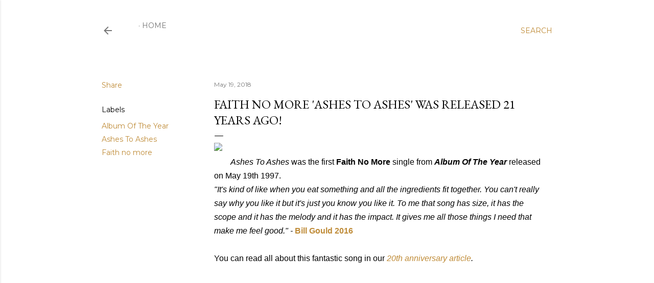

--- FILE ---
content_type: text/html; charset=UTF-8
request_url: http://www.faithnomorefollowers.com/2018/05/faith-no-more-ashes-to-ashes-was.html
body_size: 37607
content:
<!DOCTYPE html>
<html dir='ltr' lang='en-GB'>
<head>
<meta content='width=device-width, initial-scale=1' name='viewport'/>
<title>FAITH NO MORE &#39;Ashes To Ashes&#39; was released 21 years ago!</title>
<meta content='text/html; charset=UTF-8' http-equiv='Content-Type'/>
<!-- Chrome, Firefox OS and Opera -->
<meta content='#ffffff' name='theme-color'/>
<!-- Windows Phone -->
<meta content='#ffffff' name='msapplication-navbutton-color'/>
<meta content='blogger' name='generator'/>
<link href='http://www.faithnomorefollowers.com/favicon.ico' rel='icon' type='image/x-icon'/>
<link href='http://www.faithnomorefollowers.com/2018/05/faith-no-more-ashes-to-ashes-was.html' rel='canonical'/>
<link rel="alternate" type="application/atom+xml" title="Faith No More Followers - Atom" href="http://www.faithnomorefollowers.com/feeds/posts/default" />
<link rel="alternate" type="application/rss+xml" title="Faith No More Followers - RSS" href="http://www.faithnomorefollowers.com/feeds/posts/default?alt=rss" />
<link rel="service.post" type="application/atom+xml" title="Faith No More Followers - Atom" href="https://www.blogger.com/feeds/7337077163325262739/posts/default" />

<link rel="alternate" type="application/atom+xml" title="Faith No More Followers - Atom" href="http://www.faithnomorefollowers.com/feeds/667047880867510821/comments/default" />
<!--Can't find substitution for tag [blog.ieCssRetrofitLinks]-->
<link href='https://blogger.googleusercontent.com/img/b/R29vZ2xl/AVvXsEjbmhsT4xrlGegX1m53_oGtXbKL_iyVSBDIPFvw4Oljfss4ipavtQETnnw1fGUC6Y_Tg9zdr-DocY6NR3L7ioa69BnZVs0vkCtTLbYjsjXSt0h5B1X3W7QWCbIxC99lQ8fYe9z4Tqsmf2VI/s640/ashes_1.jpg' rel='image_src'/>
<meta content='http://www.faithnomorefollowers.com/2018/05/faith-no-more-ashes-to-ashes-was.html' property='og:url'/>
<meta content='FAITH NO MORE &#39;Ashes To Ashes&#39; was released 21 years ago!' property='og:title'/>
<meta content='   Ashes To Ashes  was the first Faith No More  single from Album Of The Year  released on May 19th 1997.  ' property='og:description'/>
<meta content='https://blogger.googleusercontent.com/img/b/R29vZ2xl/AVvXsEjbmhsT4xrlGegX1m53_oGtXbKL_iyVSBDIPFvw4Oljfss4ipavtQETnnw1fGUC6Y_Tg9zdr-DocY6NR3L7ioa69BnZVs0vkCtTLbYjsjXSt0h5B1X3W7QWCbIxC99lQ8fYe9z4Tqsmf2VI/w1200-h630-p-k-no-nu/ashes_1.jpg' property='og:image'/>
<style type='text/css'>@font-face{font-family:'EB Garamond';font-style:normal;font-weight:400;font-display:swap;src:url(//fonts.gstatic.com/s/ebgaramond/v32/SlGDmQSNjdsmc35JDF1K5E55YMjF_7DPuGi-6_RkCY9_WamXgHlIbvw.woff2)format('woff2');unicode-range:U+0460-052F,U+1C80-1C8A,U+20B4,U+2DE0-2DFF,U+A640-A69F,U+FE2E-FE2F;}@font-face{font-family:'EB Garamond';font-style:normal;font-weight:400;font-display:swap;src:url(//fonts.gstatic.com/s/ebgaramond/v32/SlGDmQSNjdsmc35JDF1K5E55YMjF_7DPuGi-6_RkAI9_WamXgHlIbvw.woff2)format('woff2');unicode-range:U+0301,U+0400-045F,U+0490-0491,U+04B0-04B1,U+2116;}@font-face{font-family:'EB Garamond';font-style:normal;font-weight:400;font-display:swap;src:url(//fonts.gstatic.com/s/ebgaramond/v32/SlGDmQSNjdsmc35JDF1K5E55YMjF_7DPuGi-6_RkCI9_WamXgHlIbvw.woff2)format('woff2');unicode-range:U+1F00-1FFF;}@font-face{font-family:'EB Garamond';font-style:normal;font-weight:400;font-display:swap;src:url(//fonts.gstatic.com/s/ebgaramond/v32/SlGDmQSNjdsmc35JDF1K5E55YMjF_7DPuGi-6_RkB49_WamXgHlIbvw.woff2)format('woff2');unicode-range:U+0370-0377,U+037A-037F,U+0384-038A,U+038C,U+038E-03A1,U+03A3-03FF;}@font-face{font-family:'EB Garamond';font-style:normal;font-weight:400;font-display:swap;src:url(//fonts.gstatic.com/s/ebgaramond/v32/SlGDmQSNjdsmc35JDF1K5E55YMjF_7DPuGi-6_RkC49_WamXgHlIbvw.woff2)format('woff2');unicode-range:U+0102-0103,U+0110-0111,U+0128-0129,U+0168-0169,U+01A0-01A1,U+01AF-01B0,U+0300-0301,U+0303-0304,U+0308-0309,U+0323,U+0329,U+1EA0-1EF9,U+20AB;}@font-face{font-family:'EB Garamond';font-style:normal;font-weight:400;font-display:swap;src:url(//fonts.gstatic.com/s/ebgaramond/v32/SlGDmQSNjdsmc35JDF1K5E55YMjF_7DPuGi-6_RkCo9_WamXgHlIbvw.woff2)format('woff2');unicode-range:U+0100-02BA,U+02BD-02C5,U+02C7-02CC,U+02CE-02D7,U+02DD-02FF,U+0304,U+0308,U+0329,U+1D00-1DBF,U+1E00-1E9F,U+1EF2-1EFF,U+2020,U+20A0-20AB,U+20AD-20C0,U+2113,U+2C60-2C7F,U+A720-A7FF;}@font-face{font-family:'EB Garamond';font-style:normal;font-weight:400;font-display:swap;src:url(//fonts.gstatic.com/s/ebgaramond/v32/SlGDmQSNjdsmc35JDF1K5E55YMjF_7DPuGi-6_RkBI9_WamXgHlI.woff2)format('woff2');unicode-range:U+0000-00FF,U+0131,U+0152-0153,U+02BB-02BC,U+02C6,U+02DA,U+02DC,U+0304,U+0308,U+0329,U+2000-206F,U+20AC,U+2122,U+2191,U+2193,U+2212,U+2215,U+FEFF,U+FFFD;}@font-face{font-family:'Lora';font-style:normal;font-weight:400;font-display:swap;src:url(//fonts.gstatic.com/s/lora/v37/0QI6MX1D_JOuGQbT0gvTJPa787weuxJMkq18ndeYxZ2JTg.woff2)format('woff2');unicode-range:U+0460-052F,U+1C80-1C8A,U+20B4,U+2DE0-2DFF,U+A640-A69F,U+FE2E-FE2F;}@font-face{font-family:'Lora';font-style:normal;font-weight:400;font-display:swap;src:url(//fonts.gstatic.com/s/lora/v37/0QI6MX1D_JOuGQbT0gvTJPa787weuxJFkq18ndeYxZ2JTg.woff2)format('woff2');unicode-range:U+0301,U+0400-045F,U+0490-0491,U+04B0-04B1,U+2116;}@font-face{font-family:'Lora';font-style:normal;font-weight:400;font-display:swap;src:url(//fonts.gstatic.com/s/lora/v37/0QI6MX1D_JOuGQbT0gvTJPa787weuxI9kq18ndeYxZ2JTg.woff2)format('woff2');unicode-range:U+0302-0303,U+0305,U+0307-0308,U+0310,U+0312,U+0315,U+031A,U+0326-0327,U+032C,U+032F-0330,U+0332-0333,U+0338,U+033A,U+0346,U+034D,U+0391-03A1,U+03A3-03A9,U+03B1-03C9,U+03D1,U+03D5-03D6,U+03F0-03F1,U+03F4-03F5,U+2016-2017,U+2034-2038,U+203C,U+2040,U+2043,U+2047,U+2050,U+2057,U+205F,U+2070-2071,U+2074-208E,U+2090-209C,U+20D0-20DC,U+20E1,U+20E5-20EF,U+2100-2112,U+2114-2115,U+2117-2121,U+2123-214F,U+2190,U+2192,U+2194-21AE,U+21B0-21E5,U+21F1-21F2,U+21F4-2211,U+2213-2214,U+2216-22FF,U+2308-230B,U+2310,U+2319,U+231C-2321,U+2336-237A,U+237C,U+2395,U+239B-23B7,U+23D0,U+23DC-23E1,U+2474-2475,U+25AF,U+25B3,U+25B7,U+25BD,U+25C1,U+25CA,U+25CC,U+25FB,U+266D-266F,U+27C0-27FF,U+2900-2AFF,U+2B0E-2B11,U+2B30-2B4C,U+2BFE,U+3030,U+FF5B,U+FF5D,U+1D400-1D7FF,U+1EE00-1EEFF;}@font-face{font-family:'Lora';font-style:normal;font-weight:400;font-display:swap;src:url(//fonts.gstatic.com/s/lora/v37/0QI6MX1D_JOuGQbT0gvTJPa787weuxIvkq18ndeYxZ2JTg.woff2)format('woff2');unicode-range:U+0001-000C,U+000E-001F,U+007F-009F,U+20DD-20E0,U+20E2-20E4,U+2150-218F,U+2190,U+2192,U+2194-2199,U+21AF,U+21E6-21F0,U+21F3,U+2218-2219,U+2299,U+22C4-22C6,U+2300-243F,U+2440-244A,U+2460-24FF,U+25A0-27BF,U+2800-28FF,U+2921-2922,U+2981,U+29BF,U+29EB,U+2B00-2BFF,U+4DC0-4DFF,U+FFF9-FFFB,U+10140-1018E,U+10190-1019C,U+101A0,U+101D0-101FD,U+102E0-102FB,U+10E60-10E7E,U+1D2C0-1D2D3,U+1D2E0-1D37F,U+1F000-1F0FF,U+1F100-1F1AD,U+1F1E6-1F1FF,U+1F30D-1F30F,U+1F315,U+1F31C,U+1F31E,U+1F320-1F32C,U+1F336,U+1F378,U+1F37D,U+1F382,U+1F393-1F39F,U+1F3A7-1F3A8,U+1F3AC-1F3AF,U+1F3C2,U+1F3C4-1F3C6,U+1F3CA-1F3CE,U+1F3D4-1F3E0,U+1F3ED,U+1F3F1-1F3F3,U+1F3F5-1F3F7,U+1F408,U+1F415,U+1F41F,U+1F426,U+1F43F,U+1F441-1F442,U+1F444,U+1F446-1F449,U+1F44C-1F44E,U+1F453,U+1F46A,U+1F47D,U+1F4A3,U+1F4B0,U+1F4B3,U+1F4B9,U+1F4BB,U+1F4BF,U+1F4C8-1F4CB,U+1F4D6,U+1F4DA,U+1F4DF,U+1F4E3-1F4E6,U+1F4EA-1F4ED,U+1F4F7,U+1F4F9-1F4FB,U+1F4FD-1F4FE,U+1F503,U+1F507-1F50B,U+1F50D,U+1F512-1F513,U+1F53E-1F54A,U+1F54F-1F5FA,U+1F610,U+1F650-1F67F,U+1F687,U+1F68D,U+1F691,U+1F694,U+1F698,U+1F6AD,U+1F6B2,U+1F6B9-1F6BA,U+1F6BC,U+1F6C6-1F6CF,U+1F6D3-1F6D7,U+1F6E0-1F6EA,U+1F6F0-1F6F3,U+1F6F7-1F6FC,U+1F700-1F7FF,U+1F800-1F80B,U+1F810-1F847,U+1F850-1F859,U+1F860-1F887,U+1F890-1F8AD,U+1F8B0-1F8BB,U+1F8C0-1F8C1,U+1F900-1F90B,U+1F93B,U+1F946,U+1F984,U+1F996,U+1F9E9,U+1FA00-1FA6F,U+1FA70-1FA7C,U+1FA80-1FA89,U+1FA8F-1FAC6,U+1FACE-1FADC,U+1FADF-1FAE9,U+1FAF0-1FAF8,U+1FB00-1FBFF;}@font-face{font-family:'Lora';font-style:normal;font-weight:400;font-display:swap;src:url(//fonts.gstatic.com/s/lora/v37/0QI6MX1D_JOuGQbT0gvTJPa787weuxJOkq18ndeYxZ2JTg.woff2)format('woff2');unicode-range:U+0102-0103,U+0110-0111,U+0128-0129,U+0168-0169,U+01A0-01A1,U+01AF-01B0,U+0300-0301,U+0303-0304,U+0308-0309,U+0323,U+0329,U+1EA0-1EF9,U+20AB;}@font-face{font-family:'Lora';font-style:normal;font-weight:400;font-display:swap;src:url(//fonts.gstatic.com/s/lora/v37/0QI6MX1D_JOuGQbT0gvTJPa787weuxJPkq18ndeYxZ2JTg.woff2)format('woff2');unicode-range:U+0100-02BA,U+02BD-02C5,U+02C7-02CC,U+02CE-02D7,U+02DD-02FF,U+0304,U+0308,U+0329,U+1D00-1DBF,U+1E00-1E9F,U+1EF2-1EFF,U+2020,U+20A0-20AB,U+20AD-20C0,U+2113,U+2C60-2C7F,U+A720-A7FF;}@font-face{font-family:'Lora';font-style:normal;font-weight:400;font-display:swap;src:url(//fonts.gstatic.com/s/lora/v37/0QI6MX1D_JOuGQbT0gvTJPa787weuxJBkq18ndeYxZ0.woff2)format('woff2');unicode-range:U+0000-00FF,U+0131,U+0152-0153,U+02BB-02BC,U+02C6,U+02DA,U+02DC,U+0304,U+0308,U+0329,U+2000-206F,U+20AC,U+2122,U+2191,U+2193,U+2212,U+2215,U+FEFF,U+FFFD;}@font-face{font-family:'Montserrat';font-style:normal;font-weight:400;font-display:swap;src:url(//fonts.gstatic.com/s/montserrat/v31/JTUSjIg1_i6t8kCHKm459WRhyyTh89ZNpQ.woff2)format('woff2');unicode-range:U+0460-052F,U+1C80-1C8A,U+20B4,U+2DE0-2DFF,U+A640-A69F,U+FE2E-FE2F;}@font-face{font-family:'Montserrat';font-style:normal;font-weight:400;font-display:swap;src:url(//fonts.gstatic.com/s/montserrat/v31/JTUSjIg1_i6t8kCHKm459W1hyyTh89ZNpQ.woff2)format('woff2');unicode-range:U+0301,U+0400-045F,U+0490-0491,U+04B0-04B1,U+2116;}@font-face{font-family:'Montserrat';font-style:normal;font-weight:400;font-display:swap;src:url(//fonts.gstatic.com/s/montserrat/v31/JTUSjIg1_i6t8kCHKm459WZhyyTh89ZNpQ.woff2)format('woff2');unicode-range:U+0102-0103,U+0110-0111,U+0128-0129,U+0168-0169,U+01A0-01A1,U+01AF-01B0,U+0300-0301,U+0303-0304,U+0308-0309,U+0323,U+0329,U+1EA0-1EF9,U+20AB;}@font-face{font-family:'Montserrat';font-style:normal;font-weight:400;font-display:swap;src:url(//fonts.gstatic.com/s/montserrat/v31/JTUSjIg1_i6t8kCHKm459WdhyyTh89ZNpQ.woff2)format('woff2');unicode-range:U+0100-02BA,U+02BD-02C5,U+02C7-02CC,U+02CE-02D7,U+02DD-02FF,U+0304,U+0308,U+0329,U+1D00-1DBF,U+1E00-1E9F,U+1EF2-1EFF,U+2020,U+20A0-20AB,U+20AD-20C0,U+2113,U+2C60-2C7F,U+A720-A7FF;}@font-face{font-family:'Montserrat';font-style:normal;font-weight:400;font-display:swap;src:url(//fonts.gstatic.com/s/montserrat/v31/JTUSjIg1_i6t8kCHKm459WlhyyTh89Y.woff2)format('woff2');unicode-range:U+0000-00FF,U+0131,U+0152-0153,U+02BB-02BC,U+02C6,U+02DA,U+02DC,U+0304,U+0308,U+0329,U+2000-206F,U+20AC,U+2122,U+2191,U+2193,U+2212,U+2215,U+FEFF,U+FFFD;}@font-face{font-family:'Montserrat';font-style:normal;font-weight:700;font-display:swap;src:url(//fonts.gstatic.com/s/montserrat/v31/JTUSjIg1_i6t8kCHKm459WRhyyTh89ZNpQ.woff2)format('woff2');unicode-range:U+0460-052F,U+1C80-1C8A,U+20B4,U+2DE0-2DFF,U+A640-A69F,U+FE2E-FE2F;}@font-face{font-family:'Montserrat';font-style:normal;font-weight:700;font-display:swap;src:url(//fonts.gstatic.com/s/montserrat/v31/JTUSjIg1_i6t8kCHKm459W1hyyTh89ZNpQ.woff2)format('woff2');unicode-range:U+0301,U+0400-045F,U+0490-0491,U+04B0-04B1,U+2116;}@font-face{font-family:'Montserrat';font-style:normal;font-weight:700;font-display:swap;src:url(//fonts.gstatic.com/s/montserrat/v31/JTUSjIg1_i6t8kCHKm459WZhyyTh89ZNpQ.woff2)format('woff2');unicode-range:U+0102-0103,U+0110-0111,U+0128-0129,U+0168-0169,U+01A0-01A1,U+01AF-01B0,U+0300-0301,U+0303-0304,U+0308-0309,U+0323,U+0329,U+1EA0-1EF9,U+20AB;}@font-face{font-family:'Montserrat';font-style:normal;font-weight:700;font-display:swap;src:url(//fonts.gstatic.com/s/montserrat/v31/JTUSjIg1_i6t8kCHKm459WdhyyTh89ZNpQ.woff2)format('woff2');unicode-range:U+0100-02BA,U+02BD-02C5,U+02C7-02CC,U+02CE-02D7,U+02DD-02FF,U+0304,U+0308,U+0329,U+1D00-1DBF,U+1E00-1E9F,U+1EF2-1EFF,U+2020,U+20A0-20AB,U+20AD-20C0,U+2113,U+2C60-2C7F,U+A720-A7FF;}@font-face{font-family:'Montserrat';font-style:normal;font-weight:700;font-display:swap;src:url(//fonts.gstatic.com/s/montserrat/v31/JTUSjIg1_i6t8kCHKm459WlhyyTh89Y.woff2)format('woff2');unicode-range:U+0000-00FF,U+0131,U+0152-0153,U+02BB-02BC,U+02C6,U+02DA,U+02DC,U+0304,U+0308,U+0329,U+2000-206F,U+20AC,U+2122,U+2191,U+2193,U+2212,U+2215,U+FEFF,U+FFFD;}</style>
<style id='page-skin-1' type='text/css'><!--
/*! normalize.css v3.0.1 | MIT License | git.io/normalize */html{font-family:sans-serif;-ms-text-size-adjust:100%;-webkit-text-size-adjust:100%}body{margin:0}article,aside,details,figcaption,figure,footer,header,hgroup,main,nav,section,summary{display:block}audio,canvas,progress,video{display:inline-block;vertical-align:baseline}audio:not([controls]){display:none;height:0}[hidden],template{display:none}a{background:transparent}a:active,a:hover{outline:0}abbr[title]{border-bottom:1px dotted}b,strong{font-weight:bold}dfn{font-style:italic}h1{font-size:2em;margin:.67em 0}mark{background:#ff0;color:#000}small{font-size:80%}sub,sup{font-size:75%;line-height:0;position:relative;vertical-align:baseline}sup{top:-0.5em}sub{bottom:-0.25em}img{border:0}svg:not(:root){overflow:hidden}figure{margin:1em 40px}hr{-moz-box-sizing:content-box;box-sizing:content-box;height:0}pre{overflow:auto}code,kbd,pre,samp{font-family:monospace,monospace;font-size:1em}button,input,optgroup,select,textarea{color:inherit;font:inherit;margin:0}button{overflow:visible}button,select{text-transform:none}button,html input[type="button"],input[type="reset"],input[type="submit"]{-webkit-appearance:button;cursor:pointer}button[disabled],html input[disabled]{cursor:default}button::-moz-focus-inner,input::-moz-focus-inner{border:0;padding:0}input{line-height:normal}input[type="checkbox"],input[type="radio"]{box-sizing:border-box;padding:0}input[type="number"]::-webkit-inner-spin-button,input[type="number"]::-webkit-outer-spin-button{height:auto}input[type="search"]{-webkit-appearance:textfield;-moz-box-sizing:content-box;-webkit-box-sizing:content-box;box-sizing:content-box}input[type="search"]::-webkit-search-cancel-button,input[type="search"]::-webkit-search-decoration{-webkit-appearance:none}fieldset{border:1px solid #c0c0c0;margin:0 2px;padding:.35em .625em .75em}legend{border:0;padding:0}textarea{overflow:auto}optgroup{font-weight:bold}table{border-collapse:collapse;border-spacing:0}td,th{padding:0}
/*!************************************************
* Blogger Template Style
* Name: Soho
**************************************************/
body{
overflow-wrap:break-word;
word-break:break-word;
word-wrap:break-word
}
.hidden{
display:none
}
.invisible{
visibility:hidden
}
.container::after,.float-container::after{
clear:both;
content:"";
display:table
}
.clearboth{
clear:both
}
#comments .comment .comment-actions,.subscribe-popup .FollowByEmail .follow-by-email-submit{
background:0 0;
border:0;
box-shadow:none;
color:#bf8b37;
cursor:pointer;
font-size:14px;
font-weight:700;
outline:0;
text-decoration:none;
text-transform:uppercase;
width:auto
}
.dim-overlay{
background-color:rgba(0,0,0,.54);
height:100vh;
left:0;
position:fixed;
top:0;
width:100%
}
#sharing-dim-overlay{
background-color:transparent
}
input::-ms-clear{
display:none
}
.blogger-logo,.svg-icon-24.blogger-logo{
fill:#ff9800;
opacity:1
}
.loading-spinner-large{
-webkit-animation:mspin-rotate 1.568s infinite linear;
animation:mspin-rotate 1.568s infinite linear;
height:48px;
overflow:hidden;
position:absolute;
width:48px;
z-index:200
}
.loading-spinner-large>div{
-webkit-animation:mspin-revrot 5332ms infinite steps(4);
animation:mspin-revrot 5332ms infinite steps(4)
}
.loading-spinner-large>div>div{
-webkit-animation:mspin-singlecolor-large-film 1333ms infinite steps(81);
animation:mspin-singlecolor-large-film 1333ms infinite steps(81);
background-size:100%;
height:48px;
width:3888px
}
.mspin-black-large>div>div,.mspin-grey_54-large>div>div{
background-image:url(https://www.blogblog.com/indie/mspin_black_large.svg)
}
.mspin-white-large>div>div{
background-image:url(https://www.blogblog.com/indie/mspin_white_large.svg)
}
.mspin-grey_54-large{
opacity:.54
}
@-webkit-keyframes mspin-singlecolor-large-film{
from{
-webkit-transform:translateX(0);
transform:translateX(0)
}
to{
-webkit-transform:translateX(-3888px);
transform:translateX(-3888px)
}
}
@keyframes mspin-singlecolor-large-film{
from{
-webkit-transform:translateX(0);
transform:translateX(0)
}
to{
-webkit-transform:translateX(-3888px);
transform:translateX(-3888px)
}
}
@-webkit-keyframes mspin-rotate{
from{
-webkit-transform:rotate(0);
transform:rotate(0)
}
to{
-webkit-transform:rotate(360deg);
transform:rotate(360deg)
}
}
@keyframes mspin-rotate{
from{
-webkit-transform:rotate(0);
transform:rotate(0)
}
to{
-webkit-transform:rotate(360deg);
transform:rotate(360deg)
}
}
@-webkit-keyframes mspin-revrot{
from{
-webkit-transform:rotate(0);
transform:rotate(0)
}
to{
-webkit-transform:rotate(-360deg);
transform:rotate(-360deg)
}
}
@keyframes mspin-revrot{
from{
-webkit-transform:rotate(0);
transform:rotate(0)
}
to{
-webkit-transform:rotate(-360deg);
transform:rotate(-360deg)
}
}
.skip-navigation{
background-color:#fff;
box-sizing:border-box;
color:#000;
display:block;
height:0;
left:0;
line-height:50px;
overflow:hidden;
padding-top:0;
position:fixed;
text-align:center;
top:0;
-webkit-transition:box-shadow .3s,height .3s,padding-top .3s;
transition:box-shadow .3s,height .3s,padding-top .3s;
width:100%;
z-index:900
}
.skip-navigation:focus{
box-shadow:0 4px 5px 0 rgba(0,0,0,.14),0 1px 10px 0 rgba(0,0,0,.12),0 2px 4px -1px rgba(0,0,0,.2);
height:50px
}
#main{
outline:0
}
.main-heading{
position:absolute;
clip:rect(1px,1px,1px,1px);
padding:0;
border:0;
height:1px;
width:1px;
overflow:hidden
}
.Attribution{
margin-top:1em;
text-align:center
}
.Attribution .blogger img,.Attribution .blogger svg{
vertical-align:bottom
}
.Attribution .blogger img{
margin-right:.5em
}
.Attribution div{
line-height:24px;
margin-top:.5em
}
.Attribution .copyright,.Attribution .image-attribution{
font-size:.7em;
margin-top:1.5em
}
.BLOG_mobile_video_class{
display:none
}
.bg-photo{
background-attachment:scroll!important
}
body .CSS_LIGHTBOX{
z-index:900
}
.extendable .show-less,.extendable .show-more{
border-color:#bf8b37;
color:#bf8b37;
margin-top:8px
}
.extendable .show-less.hidden,.extendable .show-more.hidden{
display:none
}
.inline-ad{
display:none;
max-width:100%;
overflow:hidden
}
.adsbygoogle{
display:block
}
#cookieChoiceInfo{
bottom:0;
top:auto
}
iframe.b-hbp-video{
border:0
}
.post-body img{
max-width:100%
}
.post-body iframe{
max-width:100%
}
.post-body a[imageanchor="1"]{
display:inline-block
}
.byline{
margin-right:1em
}
.byline:last-child{
margin-right:0
}
.link-copied-dialog{
max-width:520px;
outline:0
}
.link-copied-dialog .modal-dialog-buttons{
margin-top:8px
}
.link-copied-dialog .goog-buttonset-default{
background:0 0;
border:0
}
.link-copied-dialog .goog-buttonset-default:focus{
outline:0
}
.paging-control-container{
margin-bottom:16px
}
.paging-control-container .paging-control{
display:inline-block
}
.paging-control-container .comment-range-text::after,.paging-control-container .paging-control{
color:#bf8b37
}
.paging-control-container .comment-range-text,.paging-control-container .paging-control{
margin-right:8px
}
.paging-control-container .comment-range-text::after,.paging-control-container .paging-control::after{
content:"\b7";
cursor:default;
padding-left:8px;
pointer-events:none
}
.paging-control-container .comment-range-text:last-child::after,.paging-control-container .paging-control:last-child::after{
content:none
}
.byline.reactions iframe{
height:20px
}
.b-notification{
color:#000;
background-color:#fff;
border-bottom:solid 1px #000;
box-sizing:border-box;
padding:16px 32px;
text-align:center
}
.b-notification.visible{
-webkit-transition:margin-top .3s cubic-bezier(.4,0,.2,1);
transition:margin-top .3s cubic-bezier(.4,0,.2,1)
}
.b-notification.invisible{
position:absolute
}
.b-notification-close{
position:absolute;
right:8px;
top:8px
}
.no-posts-message{
line-height:40px;
text-align:center
}
@media screen and (max-width:1122px){
body.item-view .post-body a[imageanchor="1"][style*="float: left;"],body.item-view .post-body a[imageanchor="1"][style*="float: right;"]{
float:none!important;
clear:none!important
}
body.item-view .post-body a[imageanchor="1"] img{
display:block;
height:auto;
margin:0 auto
}
body.item-view .post-body>.separator:first-child>a[imageanchor="1"]:first-child{
margin-top:20px
}
.post-body a[imageanchor]{
display:block
}
body.item-view .post-body a[imageanchor="1"]{
margin-left:0!important;
margin-right:0!important
}
body.item-view .post-body a[imageanchor="1"]+a[imageanchor="1"]{
margin-top:16px
}
}
.item-control{
display:none
}
#comments{
border-top:1px dashed rgba(0,0,0,.54);
margin-top:20px;
padding:20px
}
#comments .comment-thread ol{
margin:0;
padding-left:0;
padding-left:0
}
#comments .comment .comment-replybox-single,#comments .comment-thread .comment-replies{
margin-left:60px
}
#comments .comment-thread .thread-count{
display:none
}
#comments .comment{
list-style-type:none;
padding:0 0 30px;
position:relative
}
#comments .comment .comment{
padding-bottom:8px
}
.comment .avatar-image-container{
position:absolute
}
.comment .avatar-image-container img{
border-radius:50%
}
.avatar-image-container svg,.comment .avatar-image-container .avatar-icon{
border-radius:50%;
border:solid 1px #000000;
box-sizing:border-box;
fill:#000000;
height:35px;
margin:0;
padding:7px;
width:35px
}
.comment .comment-block{
margin-top:10px;
margin-left:60px;
padding-bottom:0
}
#comments .comment-author-header-wrapper{
margin-left:40px
}
#comments .comment .thread-expanded .comment-block{
padding-bottom:20px
}
#comments .comment .comment-header .user,#comments .comment .comment-header .user a{
color:#000000;
font-style:normal;
font-weight:700
}
#comments .comment .comment-actions{
bottom:0;
margin-bottom:15px;
position:absolute
}
#comments .comment .comment-actions>*{
margin-right:8px
}
#comments .comment .comment-header .datetime{
bottom:0;
color:rgba(0, 0, 0, 0.54);
display:inline-block;
font-size:13px;
font-style:italic;
margin-left:8px
}
#comments .comment .comment-footer .comment-timestamp a,#comments .comment .comment-header .datetime a{
color:rgba(0, 0, 0, 0.54)
}
#comments .comment .comment-content,.comment .comment-body{
margin-top:12px;
word-break:break-word
}
.comment-body{
margin-bottom:12px
}
#comments.embed[data-num-comments="0"]{
border:0;
margin-top:0;
padding-top:0
}
#comments.embed[data-num-comments="0"] #comment-post-message,#comments.embed[data-num-comments="0"] div.comment-form>p,#comments.embed[data-num-comments="0"] p.comment-footer{
display:none
}
#comment-editor-src{
display:none
}
.comments .comments-content .loadmore.loaded{
max-height:0;
opacity:0;
overflow:hidden
}
.extendable .remaining-items{
height:0;
overflow:hidden;
-webkit-transition:height .3s cubic-bezier(.4,0,.2,1);
transition:height .3s cubic-bezier(.4,0,.2,1)
}
.extendable .remaining-items.expanded{
height:auto
}
.svg-icon-24,.svg-icon-24-button{
cursor:pointer;
height:24px;
width:24px;
min-width:24px
}
.touch-icon{
margin:-12px;
padding:12px
}
.touch-icon:active,.touch-icon:focus{
background-color:rgba(153,153,153,.4);
border-radius:50%
}
svg:not(:root).touch-icon{
overflow:visible
}
html[dir=rtl] .rtl-reversible-icon{
-webkit-transform:scaleX(-1);
-ms-transform:scaleX(-1);
transform:scaleX(-1)
}
.svg-icon-24-button,.touch-icon-button{
background:0 0;
border:0;
margin:0;
outline:0;
padding:0
}
.touch-icon-button .touch-icon:active,.touch-icon-button .touch-icon:focus{
background-color:transparent
}
.touch-icon-button:active .touch-icon,.touch-icon-button:focus .touch-icon{
background-color:rgba(153,153,153,.4);
border-radius:50%
}
.Profile .default-avatar-wrapper .avatar-icon{
border-radius:50%;
border:solid 1px #000000;
box-sizing:border-box;
fill:#000000;
margin:0
}
.Profile .individual .default-avatar-wrapper .avatar-icon{
padding:25px
}
.Profile .individual .avatar-icon,.Profile .individual .profile-img{
height:120px;
width:120px
}
.Profile .team .default-avatar-wrapper .avatar-icon{
padding:8px
}
.Profile .team .avatar-icon,.Profile .team .default-avatar-wrapper,.Profile .team .profile-img{
height:40px;
width:40px
}
.snippet-container{
margin:0;
position:relative;
overflow:hidden
}
.snippet-fade{
bottom:0;
box-sizing:border-box;
position:absolute;
width:96px
}
.snippet-fade{
right:0
}
.snippet-fade:after{
content:"\2026"
}
.snippet-fade:after{
float:right
}
.centered-top-container.sticky{
left:0;
position:fixed;
right:0;
top:0;
width:auto;
z-index:50;
-webkit-transition-property:opacity,-webkit-transform;
transition-property:opacity,-webkit-transform;
transition-property:transform,opacity;
transition-property:transform,opacity,-webkit-transform;
-webkit-transition-duration:.2s;
transition-duration:.2s;
-webkit-transition-timing-function:cubic-bezier(.4,0,.2,1);
transition-timing-function:cubic-bezier(.4,0,.2,1)
}
.centered-top-placeholder{
display:none
}
.collapsed-header .centered-top-placeholder{
display:block
}
.centered-top-container .Header .replaced h1,.centered-top-placeholder .Header .replaced h1{
display:none
}
.centered-top-container.sticky .Header .replaced h1{
display:block
}
.centered-top-container.sticky .Header .header-widget{
background:0 0
}
.centered-top-container.sticky .Header .header-image-wrapper{
display:none
}
.centered-top-container img,.centered-top-placeholder img{
max-width:100%
}
.collapsible{
-webkit-transition:height .3s cubic-bezier(.4,0,.2,1);
transition:height .3s cubic-bezier(.4,0,.2,1)
}
.collapsible,.collapsible>summary{
display:block;
overflow:hidden
}
.collapsible>:not(summary){
display:none
}
.collapsible[open]>:not(summary){
display:block
}
.collapsible:focus,.collapsible>summary:focus{
outline:0
}
.collapsible>summary{
cursor:pointer;
display:block;
padding:0
}
.collapsible:focus>summary,.collapsible>summary:focus{
background-color:transparent
}
.collapsible>summary::-webkit-details-marker{
display:none
}
.collapsible-title{
-webkit-box-align:center;
-webkit-align-items:center;
-ms-flex-align:center;
align-items:center;
display:-webkit-box;
display:-webkit-flex;
display:-ms-flexbox;
display:flex
}
.collapsible-title .title{
-webkit-box-flex:1;
-webkit-flex:1 1 auto;
-ms-flex:1 1 auto;
flex:1 1 auto;
-webkit-box-ordinal-group:1;
-webkit-order:0;
-ms-flex-order:0;
order:0;
overflow:hidden;
text-overflow:ellipsis;
white-space:nowrap
}
.collapsible-title .chevron-down,.collapsible[open] .collapsible-title .chevron-up{
display:block
}
.collapsible-title .chevron-up,.collapsible[open] .collapsible-title .chevron-down{
display:none
}
.flat-button{
cursor:pointer;
display:inline-block;
font-weight:700;
text-transform:uppercase;
border-radius:2px;
padding:8px;
margin:-8px
}
.flat-icon-button{
background:0 0;
border:0;
margin:0;
outline:0;
padding:0;
margin:-12px;
padding:12px;
cursor:pointer;
box-sizing:content-box;
display:inline-block;
line-height:0
}
.flat-icon-button,.flat-icon-button .splash-wrapper{
border-radius:50%
}
.flat-icon-button .splash.animate{
-webkit-animation-duration:.3s;
animation-duration:.3s
}
.overflowable-container{
max-height:28px;
overflow:hidden;
position:relative
}
.overflow-button{
cursor:pointer
}
#overflowable-dim-overlay{
background:0 0
}
.overflow-popup{
box-shadow:0 2px 2px 0 rgba(0,0,0,.14),0 3px 1px -2px rgba(0,0,0,.2),0 1px 5px 0 rgba(0,0,0,.12);
background-color:#ffffff;
left:0;
max-width:calc(100% - 32px);
position:absolute;
top:0;
visibility:hidden;
z-index:101
}
.overflow-popup ul{
list-style:none
}
.overflow-popup .tabs li,.overflow-popup li{
display:block;
height:auto
}
.overflow-popup .tabs li{
padding-left:0;
padding-right:0
}
.overflow-button.hidden,.overflow-popup .tabs li.hidden,.overflow-popup li.hidden{
display:none
}
.search{
display:-webkit-box;
display:-webkit-flex;
display:-ms-flexbox;
display:flex;
line-height:24px;
width:24px
}
.search.focused{
width:100%
}
.search.focused .section{
width:100%
}
.search form{
z-index:101
}
.search h3{
display:none
}
.search form{
display:-webkit-box;
display:-webkit-flex;
display:-ms-flexbox;
display:flex;
-webkit-box-flex:1;
-webkit-flex:1 0 0;
-ms-flex:1 0 0px;
flex:1 0 0;
border-bottom:solid 1px transparent;
padding-bottom:8px
}
.search form>*{
display:none
}
.search.focused form>*{
display:block
}
.search .search-input label{
display:none
}
.centered-top-placeholder.cloned .search form{
z-index:30
}
.search.focused form{
border-color:rgba(0, 0, 0, 0.54);
position:relative;
width:auto
}
.collapsed-header .centered-top-container .search.focused form{
border-bottom-color:transparent
}
.search-expand{
-webkit-box-flex:0;
-webkit-flex:0 0 auto;
-ms-flex:0 0 auto;
flex:0 0 auto
}
.search-expand-text{
display:none
}
.search-close{
display:inline;
vertical-align:middle
}
.search-input{
-webkit-box-flex:1;
-webkit-flex:1 0 1px;
-ms-flex:1 0 1px;
flex:1 0 1px
}
.search-input input{
background:0 0;
border:0;
box-sizing:border-box;
color:rgba(0, 0, 0, 0.54);
display:inline-block;
outline:0;
width:calc(100% - 48px)
}
.search-input input.no-cursor{
color:transparent;
text-shadow:0 0 0 rgba(0, 0, 0, 0.54)
}
.collapsed-header .centered-top-container .search-action,.collapsed-header .centered-top-container .search-input input{
color:rgba(0, 0, 0, 0.54)
}
.collapsed-header .centered-top-container .search-input input.no-cursor{
color:transparent;
text-shadow:0 0 0 rgba(0, 0, 0, 0.54)
}
.collapsed-header .centered-top-container .search-input input.no-cursor:focus,.search-input input.no-cursor:focus{
outline:0
}
.search-focused>*{
visibility:hidden
}
.search-focused .search,.search-focused .search-icon{
visibility:visible
}
.search.focused .search-action{
display:block
}
.search.focused .search-action:disabled{
opacity:.3
}
.widget.Sharing .sharing-button{
display:none
}
.widget.Sharing .sharing-buttons li{
padding:0
}
.widget.Sharing .sharing-buttons li span{
display:none
}
.post-share-buttons{
position:relative
}
.centered-bottom .share-buttons .svg-icon-24,.share-buttons .svg-icon-24{
fill:#000000
}
.sharing-open.touch-icon-button:active .touch-icon,.sharing-open.touch-icon-button:focus .touch-icon{
background-color:transparent
}
.share-buttons{
background-color:#ffffff;
border-radius:2px;
box-shadow:0 2px 2px 0 rgba(0,0,0,.14),0 3px 1px -2px rgba(0,0,0,.2),0 1px 5px 0 rgba(0,0,0,.12);
color:#000000;
list-style:none;
margin:0;
padding:8px 0;
position:absolute;
top:-11px;
min-width:200px;
z-index:101
}
.share-buttons.hidden{
display:none
}
.sharing-button{
background:0 0;
border:0;
margin:0;
outline:0;
padding:0;
cursor:pointer
}
.share-buttons li{
margin:0;
height:48px
}
.share-buttons li:last-child{
margin-bottom:0
}
.share-buttons li .sharing-platform-button{
box-sizing:border-box;
cursor:pointer;
display:block;
height:100%;
margin-bottom:0;
padding:0 16px;
position:relative;
width:100%
}
.share-buttons li .sharing-platform-button:focus,.share-buttons li .sharing-platform-button:hover{
background-color:rgba(128,128,128,.1);
outline:0
}
.share-buttons li svg[class*=" sharing-"],.share-buttons li svg[class^=sharing-]{
position:absolute;
top:10px
}
.share-buttons li span.sharing-platform-button{
position:relative;
top:0
}
.share-buttons li .platform-sharing-text{
display:block;
font-size:16px;
line-height:48px;
white-space:nowrap
}
.share-buttons li .platform-sharing-text{
margin-left:56px
}
.sidebar-container{
background-color:#f7f7f7;
max-width:284px;
overflow-y:auto;
-webkit-transition-property:-webkit-transform;
transition-property:-webkit-transform;
transition-property:transform;
transition-property:transform,-webkit-transform;
-webkit-transition-duration:.3s;
transition-duration:.3s;
-webkit-transition-timing-function:cubic-bezier(0,0,.2,1);
transition-timing-function:cubic-bezier(0,0,.2,1);
width:284px;
z-index:101;
-webkit-overflow-scrolling:touch
}
.sidebar-container .navigation{
line-height:0;
padding:16px
}
.sidebar-container .sidebar-back{
cursor:pointer
}
.sidebar-container .widget{
background:0 0;
margin:0 16px;
padding:16px 0
}
.sidebar-container .widget .title{
color:rgba(0, 0, 0, 0.54);
margin:0
}
.sidebar-container .widget ul{
list-style:none;
margin:0;
padding:0
}
.sidebar-container .widget ul ul{
margin-left:1em
}
.sidebar-container .widget li{
font-size:16px;
line-height:normal
}
.sidebar-container .widget+.widget{
border-top:1px dashed rgba(0, 0, 0, 0.54)
}
.BlogArchive li{
margin:16px 0
}
.BlogArchive li:last-child{
margin-bottom:0
}
.Label li a{
display:inline-block
}
.BlogArchive .post-count,.Label .label-count{
float:right;
margin-left:.25em
}
.BlogArchive .post-count::before,.Label .label-count::before{
content:"("
}
.BlogArchive .post-count::after,.Label .label-count::after{
content:")"
}
.widget.Translate .skiptranslate>div{
display:block!important
}
.widget.Profile .profile-link{
display:-webkit-box;
display:-webkit-flex;
display:-ms-flexbox;
display:flex
}
.widget.Profile .team-member .default-avatar-wrapper,.widget.Profile .team-member .profile-img{
-webkit-box-flex:0;
-webkit-flex:0 0 auto;
-ms-flex:0 0 auto;
flex:0 0 auto;
margin-right:1em
}
.widget.Profile .individual .profile-link{
-webkit-box-orient:vertical;
-webkit-box-direction:normal;
-webkit-flex-direction:column;
-ms-flex-direction:column;
flex-direction:column
}
.widget.Profile .team .profile-link .profile-name{
-webkit-align-self:center;
-ms-flex-item-align:center;
align-self:center;
display:block;
-webkit-box-flex:1;
-webkit-flex:1 1 auto;
-ms-flex:1 1 auto;
flex:1 1 auto
}
.dim-overlay{
background-color:rgba(0,0,0,.54);
z-index:100
}
body.sidebar-visible{
overflow-y:hidden
}
@media screen and (max-width:1399px){
.sidebar-container{
bottom:0;
position:fixed;
top:0;
left:0;
right:auto
}
.sidebar-container.sidebar-invisible{
-webkit-transition-timing-function:cubic-bezier(.4,0,.6,1);
transition-timing-function:cubic-bezier(.4,0,.6,1)
}
html[dir=ltr] .sidebar-container.sidebar-invisible{
-webkit-transform:translateX(-284px);
-ms-transform:translateX(-284px);
transform:translateX(-284px)
}
html[dir=rtl] .sidebar-container.sidebar-invisible{
-webkit-transform:translateX(284px);
-ms-transform:translateX(284px);
transform:translateX(284px)
}
}
@media screen and (min-width:1400px){
.sidebar-container{
position:absolute;
top:0;
left:0;
right:auto
}
.sidebar-container .navigation{
display:none
}
}
.dialog{
box-shadow:0 2px 2px 0 rgba(0,0,0,.14),0 3px 1px -2px rgba(0,0,0,.2),0 1px 5px 0 rgba(0,0,0,.12);
background:#ffffff;
box-sizing:border-box;
color:#000000;
padding:30px;
position:fixed;
text-align:center;
width:calc(100% - 24px);
z-index:101
}
.dialog input[type=email],.dialog input[type=text]{
background-color:transparent;
border:0;
border-bottom:solid 1px rgba(0,0,0,.12);
color:#000000;
display:block;
font-family:EB Garamond, serif;
font-size:16px;
line-height:24px;
margin:auto;
padding-bottom:7px;
outline:0;
text-align:center;
width:100%
}
.dialog input[type=email]::-webkit-input-placeholder,.dialog input[type=text]::-webkit-input-placeholder{
color:#000000
}
.dialog input[type=email]::-moz-placeholder,.dialog input[type=text]::-moz-placeholder{
color:#000000
}
.dialog input[type=email]:-ms-input-placeholder,.dialog input[type=text]:-ms-input-placeholder{
color:#000000
}
.dialog input[type=email]::-ms-input-placeholder,.dialog input[type=text]::-ms-input-placeholder{
color:#000000
}
.dialog input[type=email]::placeholder,.dialog input[type=text]::placeholder{
color:#000000
}
.dialog input[type=email]:focus,.dialog input[type=text]:focus{
border-bottom:solid 2px #bf8b37;
padding-bottom:6px
}
.dialog input.no-cursor{
color:transparent;
text-shadow:0 0 0 #000000
}
.dialog input.no-cursor:focus{
outline:0
}
.dialog input.no-cursor:focus{
outline:0
}
.dialog input[type=submit]{
font-family:EB Garamond, serif
}
.dialog .goog-buttonset-default{
color:#bf8b37
}
.subscribe-popup{
max-width:364px
}
.subscribe-popup h3{
color:#000000;
font-size:1.8em;
margin-top:0
}
.subscribe-popup .FollowByEmail h3{
display:none
}
.subscribe-popup .FollowByEmail .follow-by-email-submit{
color:#bf8b37;
display:inline-block;
margin:0 auto;
margin-top:24px;
width:auto;
white-space:normal
}
.subscribe-popup .FollowByEmail .follow-by-email-submit:disabled{
cursor:default;
opacity:.3
}
@media (max-width:800px){
.blog-name div.widget.Subscribe{
margin-bottom:16px
}
body.item-view .blog-name div.widget.Subscribe{
margin:8px auto 16px auto;
width:100%
}
}
body#layout .bg-photo,body#layout .bg-photo-overlay{
display:none
}
body#layout .page_body{
padding:0;
position:relative;
top:0
}
body#layout .page{
display:inline-block;
left:inherit;
position:relative;
vertical-align:top;
width:540px
}
body#layout .centered{
max-width:954px
}
body#layout .navigation{
display:none
}
body#layout .sidebar-container{
display:inline-block;
width:40%
}
body#layout .hamburger-menu,body#layout .search{
display:none
}
body{
background-color:#ffffff;
color:#000000;
font:normal 400 20px EB Garamond, serif;
height:100%;
margin:0;
min-height:100vh
}
h1,h2,h3,h4,h5,h6{
font-weight:400
}
a{
color:#bf8b37;
text-decoration:none
}
.dim-overlay{
z-index:100
}
body.sidebar-visible .page_body{
overflow-y:scroll
}
.widget .title{
color:rgba(0, 0, 0, 0.54);
font:normal 400 12px Montserrat, sans-serif
}
.extendable .show-less,.extendable .show-more{
color:#bf8b37;
font:normal 400 12px Montserrat, sans-serif;
margin:12px -8px 0 -8px;
text-transform:uppercase
}
.footer .widget,.main .widget{
margin:50px 0
}
.main .widget .title{
text-transform:uppercase
}
.inline-ad{
display:block;
margin-top:50px
}
.adsbygoogle{
text-align:center
}
.page_body{
display:-webkit-box;
display:-webkit-flex;
display:-ms-flexbox;
display:flex;
-webkit-box-orient:vertical;
-webkit-box-direction:normal;
-webkit-flex-direction:column;
-ms-flex-direction:column;
flex-direction:column;
min-height:100vh;
position:relative;
z-index:20
}
.page_body>*{
-webkit-box-flex:0;
-webkit-flex:0 0 auto;
-ms-flex:0 0 auto;
flex:0 0 auto
}
.page_body>#footer{
margin-top:auto
}
.centered-bottom,.centered-top{
margin:0 32px;
max-width:100%
}
.centered-top{
padding-bottom:12px;
padding-top:12px
}
.sticky .centered-top{
padding-bottom:0;
padding-top:0
}
.centered-top-container,.centered-top-placeholder{
background:#ffffff
}
.centered-top{
display:-webkit-box;
display:-webkit-flex;
display:-ms-flexbox;
display:flex;
-webkit-flex-wrap:wrap;
-ms-flex-wrap:wrap;
flex-wrap:wrap;
-webkit-box-pack:justify;
-webkit-justify-content:space-between;
-ms-flex-pack:justify;
justify-content:space-between;
position:relative
}
.sticky .centered-top{
-webkit-flex-wrap:nowrap;
-ms-flex-wrap:nowrap;
flex-wrap:nowrap
}
.centered-top-container .svg-icon-24,.centered-top-placeholder .svg-icon-24{
fill:rgba(0, 0, 0, 0.54)
}
.back-button-container,.hamburger-menu-container{
-webkit-box-flex:0;
-webkit-flex:0 0 auto;
-ms-flex:0 0 auto;
flex:0 0 auto;
height:48px;
-webkit-box-ordinal-group:2;
-webkit-order:1;
-ms-flex-order:1;
order:1
}
.sticky .back-button-container,.sticky .hamburger-menu-container{
-webkit-box-ordinal-group:2;
-webkit-order:1;
-ms-flex-order:1;
order:1
}
.back-button,.hamburger-menu,.search-expand-icon{
cursor:pointer;
margin-top:0
}
.search{
-webkit-box-align:start;
-webkit-align-items:flex-start;
-ms-flex-align:start;
align-items:flex-start;
-webkit-box-flex:0;
-webkit-flex:0 0 auto;
-ms-flex:0 0 auto;
flex:0 0 auto;
height:48px;
margin-left:24px;
-webkit-box-ordinal-group:4;
-webkit-order:3;
-ms-flex-order:3;
order:3
}
.search,.search.focused{
width:auto
}
.search.focused{
position:static
}
.sticky .search{
display:none;
-webkit-box-ordinal-group:5;
-webkit-order:4;
-ms-flex-order:4;
order:4
}
.search .section{
right:0;
margin-top:12px;
position:absolute;
top:12px;
width:0
}
.sticky .search .section{
top:0
}
.search-expand{
background:0 0;
border:0;
margin:0;
outline:0;
padding:0;
color:#bf8b37;
cursor:pointer;
-webkit-box-flex:0;
-webkit-flex:0 0 auto;
-ms-flex:0 0 auto;
flex:0 0 auto;
font:normal 400 12px Montserrat, sans-serif;
text-transform:uppercase;
word-break:normal
}
.search.focused .search-expand{
visibility:hidden
}
.search .dim-overlay{
background:0 0
}
.search.focused .section{
max-width:400px
}
.search.focused form{
border-color:rgba(0, 0, 0, 0.54);
height:24px
}
.search.focused .search-input{
display:-webkit-box;
display:-webkit-flex;
display:-ms-flexbox;
display:flex;
-webkit-box-flex:1;
-webkit-flex:1 1 auto;
-ms-flex:1 1 auto;
flex:1 1 auto
}
.search-input input{
-webkit-box-flex:1;
-webkit-flex:1 1 auto;
-ms-flex:1 1 auto;
flex:1 1 auto;
font:normal 400 16px Montserrat, sans-serif
}
.search input[type=submit]{
display:none
}
.subscribe-section-container{
-webkit-box-flex:1;
-webkit-flex:1 0 auto;
-ms-flex:1 0 auto;
flex:1 0 auto;
margin-left:24px;
-webkit-box-ordinal-group:3;
-webkit-order:2;
-ms-flex-order:2;
order:2;
text-align:right
}
.sticky .subscribe-section-container{
-webkit-box-flex:0;
-webkit-flex:0 0 auto;
-ms-flex:0 0 auto;
flex:0 0 auto;
-webkit-box-ordinal-group:4;
-webkit-order:3;
-ms-flex-order:3;
order:3
}
.subscribe-button{
background:0 0;
border:0;
margin:0;
outline:0;
padding:0;
color:#bf8b37;
cursor:pointer;
display:inline-block;
font:normal 400 12px Montserrat, sans-serif;
line-height:48px;
margin:0;
text-transform:uppercase;
word-break:normal
}
.subscribe-popup h3{
color:rgba(0, 0, 0, 0.54);
font:normal 400 12px Montserrat, sans-serif;
margin-bottom:24px;
text-transform:uppercase
}
.subscribe-popup div.widget.FollowByEmail .follow-by-email-address{
color:#000000;
font:normal 400 12px Montserrat, sans-serif
}
.subscribe-popup div.widget.FollowByEmail .follow-by-email-submit{
color:#bf8b37;
font:normal 400 12px Montserrat, sans-serif;
margin-top:24px;
text-transform:uppercase
}
.blog-name{
-webkit-box-flex:1;
-webkit-flex:1 1 100%;
-ms-flex:1 1 100%;
flex:1 1 100%;
-webkit-box-ordinal-group:5;
-webkit-order:4;
-ms-flex-order:4;
order:4;
overflow:hidden
}
.sticky .blog-name{
-webkit-box-flex:1;
-webkit-flex:1 1 auto;
-ms-flex:1 1 auto;
flex:1 1 auto;
margin:0 12px;
-webkit-box-ordinal-group:3;
-webkit-order:2;
-ms-flex-order:2;
order:2
}
body.search-view .centered-top.search-focused .blog-name{
display:none
}
.widget.Header h1{
font:normal 400 18px EB Garamond, serif;
margin:0;
text-transform:uppercase
}
.widget.Header h1,.widget.Header h1 a{
color:#000000
}
.widget.Header p{
color:rgba(0, 0, 0, 0.54);
font:normal 400 12px Montserrat, sans-serif;
line-height:1.7
}
.sticky .widget.Header h1{
font-size:16px;
line-height:48px;
overflow:hidden;
overflow-wrap:normal;
text-overflow:ellipsis;
white-space:nowrap;
word-wrap:normal
}
.sticky .widget.Header p{
display:none
}
.sticky{
box-shadow:0 1px 3px rgba(0, 0, 0, 0.1)
}
#page_list_top .widget.PageList{
font:normal 400 14px Montserrat, sans-serif;
line-height:28px
}
#page_list_top .widget.PageList .title{
display:none
}
#page_list_top .widget.PageList .overflowable-contents{
overflow:hidden
}
#page_list_top .widget.PageList .overflowable-contents ul{
list-style:none;
margin:0;
padding:0
}
#page_list_top .widget.PageList .overflow-popup ul{
list-style:none;
margin:0;
padding:0 20px
}
#page_list_top .widget.PageList .overflowable-contents li{
display:inline-block
}
#page_list_top .widget.PageList .overflowable-contents li.hidden{
display:none
}
#page_list_top .widget.PageList .overflowable-contents li:not(:first-child):before{
color:rgba(0, 0, 0, 0.54);
content:"\b7"
}
#page_list_top .widget.PageList .overflow-button a,#page_list_top .widget.PageList .overflow-popup li a,#page_list_top .widget.PageList .overflowable-contents li a{
color:rgba(0, 0, 0, 0.54);
font:normal 400 14px Montserrat, sans-serif;
line-height:28px;
text-transform:uppercase
}
#page_list_top .widget.PageList .overflow-popup li.selected a,#page_list_top .widget.PageList .overflowable-contents li.selected a{
color:rgba(0, 0, 0, 0.54);
font:normal 700 14px Montserrat, sans-serif;
line-height:28px
}
#page_list_top .widget.PageList .overflow-button{
display:inline
}
.sticky #page_list_top{
display:none
}
body.homepage-view .hero-image.has-image{
background:#ffffff url(http://2.bp.blogspot.com/-2j1kdT25lRs/XiRD4duuV7I/AAAAAAAA3gA/gdN8ld7Gc3cwrChUQcaBsT4j7yIJx81XACK4BGAYYCw/s0/WEBFNMF_2020.jpg) repeat scroll top center;
background-attachment:scroll;
background-color:#ffffff;
background-size:cover;
height:62.5vw;
max-height:75vh;
min-height:200px;
width:100%
}
.post-filter-message{
background-color:#302c24;
color:rgba(255, 255, 255, 0.54);
display:-webkit-box;
display:-webkit-flex;
display:-ms-flexbox;
display:flex;
-webkit-flex-wrap:wrap;
-ms-flex-wrap:wrap;
flex-wrap:wrap;
font:normal 400 12px Montserrat, sans-serif;
-webkit-box-pack:justify;
-webkit-justify-content:space-between;
-ms-flex-pack:justify;
justify-content:space-between;
margin-top:50px;
padding:18px
}
.post-filter-message .message-container{
-webkit-box-flex:1;
-webkit-flex:1 1 auto;
-ms-flex:1 1 auto;
flex:1 1 auto;
min-width:0
}
.post-filter-message .home-link-container{
-webkit-box-flex:0;
-webkit-flex:0 0 auto;
-ms-flex:0 0 auto;
flex:0 0 auto
}
.post-filter-message .search-label,.post-filter-message .search-query{
color:rgba(255, 255, 255, 0.87);
font:normal 700 12px Montserrat, sans-serif;
text-transform:uppercase
}
.post-filter-message .home-link,.post-filter-message .home-link a{
color:#bf8b37;
font:normal 700 12px Montserrat, sans-serif;
text-transform:uppercase
}
.widget.FeaturedPost .thumb.hero-thumb{
background-position:center;
background-size:cover;
height:360px
}
.widget.FeaturedPost .featured-post-snippet:before{
content:"\2014"
}
.snippet-container,.snippet-fade{
font:normal 400 14px Lora, serif;
line-height:23.8px
}
.snippet-container{
max-height:166.6px;
overflow:hidden
}
.snippet-fade{
background:-webkit-linear-gradient(left,#ffffff 0,#ffffff 20%,rgba(255, 255, 255, 0) 100%);
background:linear-gradient(to left,#ffffff 0,#ffffff 20%,rgba(255, 255, 255, 0) 100%);
color:#000000
}
.post-sidebar{
display:none
}
.widget.Blog .blog-posts .post-outer-container{
width:100%
}
.no-posts{
text-align:center
}
body.feed-view .widget.Blog .blog-posts .post-outer-container,body.item-view .widget.Blog .blog-posts .post-outer{
margin-bottom:50px
}
.widget.Blog .post.no-featured-image,.widget.PopularPosts .post.no-featured-image{
background-color:#302c24;
padding:30px
}
.widget.Blog .post>.post-share-buttons-top{
right:0;
position:absolute;
top:0
}
.widget.Blog .post>.post-share-buttons-bottom{
bottom:0;
right:0;
position:absolute
}
.blog-pager{
text-align:right
}
.blog-pager a{
color:#bf8b37;
font:normal 400 12px Montserrat, sans-serif;
text-transform:uppercase
}
.blog-pager .blog-pager-newer-link,.blog-pager .home-link{
display:none
}
.post-title{
font:normal 400 20px EB Garamond, serif;
margin:0;
text-transform:uppercase
}
.post-title,.post-title a{
color:#000000
}
.post.no-featured-image .post-title,.post.no-featured-image .post-title a{
color:#ffffff
}
body.item-view .post-body-container:before{
content:"\2014"
}
.post-body{
color:#000000;
font:normal 400 14px Lora, serif;
line-height:1.7
}
.post-body blockquote{
color:#000000;
font:normal 400 16px Montserrat, sans-serif;
line-height:1.7;
margin-left:0;
margin-right:0
}
.post-body img{
height:auto;
max-width:100%
}
.post-body .tr-caption{
color:#000000;
font:normal 400 12px Montserrat, sans-serif;
line-height:1.7
}
.snippet-thumbnail{
position:relative
}
.snippet-thumbnail .post-header{
background:#ffffff;
bottom:0;
margin-bottom:0;
padding-right:15px;
padding-bottom:5px;
padding-top:5px;
position:absolute
}
.snippet-thumbnail img{
width:100%
}
.post-footer,.post-header{
margin:8px 0
}
body.item-view .widget.Blog .post-header{
margin:0 0 16px 0
}
body.item-view .widget.Blog .post-footer{
margin:50px 0 0 0
}
.widget.FeaturedPost .post-footer{
display:-webkit-box;
display:-webkit-flex;
display:-ms-flexbox;
display:flex;
-webkit-flex-wrap:wrap;
-ms-flex-wrap:wrap;
flex-wrap:wrap;
-webkit-box-pack:justify;
-webkit-justify-content:space-between;
-ms-flex-pack:justify;
justify-content:space-between
}
.widget.FeaturedPost .post-footer>*{
-webkit-box-flex:0;
-webkit-flex:0 1 auto;
-ms-flex:0 1 auto;
flex:0 1 auto
}
.widget.FeaturedPost .post-footer,.widget.FeaturedPost .post-footer a,.widget.FeaturedPost .post-footer button{
line-height:1.7
}
.jump-link{
margin:-8px
}
.post-header,.post-header a,.post-header button{
color:rgba(0, 0, 0, 0.54);
font:normal 400 12px Montserrat, sans-serif
}
.post.no-featured-image .post-header,.post.no-featured-image .post-header a,.post.no-featured-image .post-header button{
color:rgba(255, 255, 255, 0.54)
}
.post-footer,.post-footer a,.post-footer button{
color:#bf8b38;
font:normal 400 12px Montserrat, sans-serif
}
.post.no-featured-image .post-footer,.post.no-featured-image .post-footer a,.post.no-featured-image .post-footer button{
color:#bf8b38
}
body.item-view .post-footer-line{
line-height:2.3
}
.byline{
display:inline-block
}
.byline .flat-button{
text-transform:none
}
.post-header .byline:not(:last-child):after{
content:"\b7"
}
.post-header .byline:not(:last-child){
margin-right:0
}
.byline.post-labels a{
display:inline-block;
word-break:break-all
}
.byline.post-labels a:not(:last-child):after{
content:","
}
.byline.reactions .reactions-label{
line-height:22px;
vertical-align:top
}
.post-share-buttons{
margin-left:0
}
.share-buttons{
background-color:#fafafa;
border-radius:0;
box-shadow:0 1px 1px 1px rgba(0, 0, 0, 0.1);
color:#000000;
font:normal 400 16px Montserrat, sans-serif
}
.share-buttons .svg-icon-24{
fill:#bf8b38
}
#comment-holder .continue{
display:none
}
#comment-editor{
margin-bottom:20px;
margin-top:20px
}
.widget.Attribution,.widget.Attribution .copyright,.widget.Attribution .copyright a,.widget.Attribution .image-attribution,.widget.Attribution .image-attribution a,.widget.Attribution a{
color:rgba(0, 0, 0, 0.54);
font:normal 400 12px Montserrat, sans-serif
}
.widget.Attribution svg{
fill:rgba(0, 0, 0, 0.54)
}
.widget.Attribution .blogger a{
display:-webkit-box;
display:-webkit-flex;
display:-ms-flexbox;
display:flex;
-webkit-align-content:center;
-ms-flex-line-pack:center;
align-content:center;
-webkit-box-pack:center;
-webkit-justify-content:center;
-ms-flex-pack:center;
justify-content:center;
line-height:24px
}
.widget.Attribution .blogger svg{
margin-right:8px
}
.widget.Profile ul{
list-style:none;
padding:0
}
.widget.Profile .individual .default-avatar-wrapper,.widget.Profile .individual .profile-img{
border-radius:50%;
display:inline-block;
height:120px;
width:120px
}
.widget.Profile .individual .profile-data a,.widget.Profile .team .profile-name{
color:#000000;
font:normal 400 20px EB Garamond, serif;
text-transform:none
}
.widget.Profile .individual dd{
color:#000000;
font:normal 400 20px EB Garamond, serif;
margin:0 auto
}
.widget.Profile .individual .profile-link,.widget.Profile .team .visit-profile{
color:#bf8b37;
font:normal 400 12px Montserrat, sans-serif;
text-transform:uppercase
}
.widget.Profile .team .default-avatar-wrapper,.widget.Profile .team .profile-img{
border-radius:50%;
float:left;
height:40px;
width:40px
}
.widget.Profile .team .profile-link .profile-name-wrapper{
-webkit-box-flex:1;
-webkit-flex:1 1 auto;
-ms-flex:1 1 auto;
flex:1 1 auto
}
.widget.Label li,.widget.Label span.label-size{
color:#bf8b37;
display:inline-block;
font:normal 400 12px Montserrat, sans-serif;
word-break:break-all
}
.widget.Label li:not(:last-child):after,.widget.Label span.label-size:not(:last-child):after{
content:","
}
.widget.PopularPosts .post{
margin-bottom:50px
}
body.item-view #sidebar .widget.PopularPosts{
margin-left:40px;
width:inherit
}
#comments{
border-top:none;
padding:0
}
#comments .comment .comment-footer,#comments .comment .comment-header,#comments .comment .comment-header .datetime,#comments .comment .comment-header .datetime a{
color:rgba(0, 0, 0, 0.54);
font:normal 400 12px Montserrat, sans-serif
}
#comments .comment .comment-author,#comments .comment .comment-author a,#comments .comment .comment-header .user,#comments .comment .comment-header .user a{
color:#000000;
font:normal 400 14px Montserrat, sans-serif
}
#comments .comment .comment-body,#comments .comment .comment-content{
color:#000000;
font:normal 400 14px Lora, serif
}
#comments .comment .comment-actions,#comments .footer,#comments .footer a,#comments .loadmore,#comments .paging-control{
color:#bf8b38;
font:normal 400 12px Montserrat, sans-serif;
text-transform:uppercase
}
#commentsHolder{
border-bottom:none;
border-top:none
}
#comments .comment-form h4{
position:absolute;
clip:rect(1px,1px,1px,1px);
padding:0;
border:0;
height:1px;
width:1px;
overflow:hidden
}
.sidebar-container{
background-color:#ffffff;
color:rgba(0, 0, 0, 0.54);
font:normal 400 14px Montserrat, sans-serif;
min-height:100%
}
html[dir=ltr] .sidebar-container{
box-shadow:1px 0 3px rgba(0, 0, 0, 0.1)
}
html[dir=rtl] .sidebar-container{
box-shadow:-1px 0 3px rgba(0, 0, 0, 0.1)
}
.sidebar-container a{
color:#bf8b38
}
.sidebar-container .svg-icon-24{
fill:rgba(0, 0, 0, 0.54)
}
.sidebar-container .widget{
margin:0;
margin-left:40px;
padding:40px;
padding-left:0
}
.sidebar-container .widget+.widget{
border-top:1px solid rgba(0, 0, 0, 0.54)
}
.sidebar-container .widget .title{
color:rgba(0, 0, 0, 0.54);
font:normal 400 16px Montserrat, sans-serif
}
.sidebar-container .widget ul li,.sidebar-container .widget.BlogArchive #ArchiveList li{
font:normal 400 14px Montserrat, sans-serif;
margin:1em 0 0 0
}
.sidebar-container .BlogArchive .post-count,.sidebar-container .Label .label-count{
float:none
}
.sidebar-container .Label li a{
display:inline
}
.sidebar-container .widget.Profile .default-avatar-wrapper .avatar-icon{
border-color:#000000;
fill:#000000
}
.sidebar-container .widget.Profile .individual{
text-align:center
}
.sidebar-container .widget.Profile .individual dd:before{
content:"\2014";
display:block
}
.sidebar-container .widget.Profile .individual .profile-data a,.sidebar-container .widget.Profile .team .profile-name{
color:#000000;
font:normal 400 24px EB Garamond, serif
}
.sidebar-container .widget.Profile .individual dd{
color:rgba(0, 0, 0, 0.87);
font:normal 400 12px Montserrat, sans-serif;
margin:0 30px
}
.sidebar-container .widget.Profile .individual .profile-link,.sidebar-container .widget.Profile .team .visit-profile{
color:#bf8b38;
font:normal 400 14px Montserrat, sans-serif
}
.sidebar-container .snippet-fade{
background:-webkit-linear-gradient(left,#ffffff 0,#ffffff 20%,rgba(255, 255, 255, 0) 100%);
background:linear-gradient(to left,#ffffff 0,#ffffff 20%,rgba(255, 255, 255, 0) 100%)
}
@media screen and (min-width:640px){
.centered-bottom,.centered-top{
margin:0 auto;
width:576px
}
.centered-top{
-webkit-flex-wrap:nowrap;
-ms-flex-wrap:nowrap;
flex-wrap:nowrap;
padding-bottom:24px;
padding-top:36px
}
.blog-name{
-webkit-box-flex:1;
-webkit-flex:1 1 auto;
-ms-flex:1 1 auto;
flex:1 1 auto;
min-width:0;
-webkit-box-ordinal-group:3;
-webkit-order:2;
-ms-flex-order:2;
order:2
}
.sticky .blog-name{
margin:0
}
.back-button-container,.hamburger-menu-container{
margin-right:36px;
-webkit-box-ordinal-group:2;
-webkit-order:1;
-ms-flex-order:1;
order:1
}
.search{
margin-left:36px;
-webkit-box-ordinal-group:5;
-webkit-order:4;
-ms-flex-order:4;
order:4
}
.search .section{
top:36px
}
.sticky .search{
display:block
}
.subscribe-section-container{
-webkit-box-flex:0;
-webkit-flex:0 0 auto;
-ms-flex:0 0 auto;
flex:0 0 auto;
margin-left:36px;
-webkit-box-ordinal-group:4;
-webkit-order:3;
-ms-flex-order:3;
order:3
}
.subscribe-button{
font:normal 400 14px Montserrat, sans-serif;
line-height:48px
}
.subscribe-popup h3{
font:normal 400 14px Montserrat, sans-serif
}
.subscribe-popup div.widget.FollowByEmail .follow-by-email-address{
font:normal 400 14px Montserrat, sans-serif
}
.subscribe-popup div.widget.FollowByEmail .follow-by-email-submit{
font:normal 400 14px Montserrat, sans-serif
}
.widget .title{
font:normal 400 14px Montserrat, sans-serif
}
.widget.Blog .post.no-featured-image,.widget.PopularPosts .post.no-featured-image{
padding:65px
}
.post-title{
font:normal 400 24px EB Garamond, serif
}
.blog-pager a{
font:normal 400 14px Montserrat, sans-serif
}
.widget.Header h1{
font:normal 400 36px EB Garamond, serif
}
.sticky .widget.Header h1{
font-size:24px
}
}
@media screen and (min-width:1122px){
.centered-bottom,.centered-top{
width:882px
}
.back-button-container,.hamburger-menu-container{
margin-right:48px
}
.search{
margin-left:48px
}
.search-expand{
font:normal 400 14px Montserrat, sans-serif;
line-height:48px
}
.search-expand-text{
display:block
}
.search-expand-icon{
display:none
}
.subscribe-section-container{
margin-left:48px
}
.post-filter-message{
font:normal 400 14px Montserrat, sans-serif
}
.post-filter-message .search-label,.post-filter-message .search-query{
font:normal 700 14px Montserrat, sans-serif
}
.post-filter-message .home-link{
font:normal 700 14px Montserrat, sans-serif
}
.widget.Blog .blog-posts .post-outer-container{
width:431px
}
body.error-view .widget.Blog .blog-posts .post-outer-container,body.item-view .widget.Blog .blog-posts .post-outer-container{
width:100%
}
body.item-view .widget.Blog .blog-posts .post-outer{
display:-webkit-box;
display:-webkit-flex;
display:-ms-flexbox;
display:flex
}
#comments,body.item-view .post-outer-container .inline-ad,body.item-view .widget.PopularPosts{
margin-left:220px;
width:642px
}
.post-sidebar{
box-sizing:border-box;
display:block;
font:normal 400 14px Montserrat, sans-serif;
padding-right:20px;
width:220px
}
.post-sidebar-item{
margin-bottom:30px
}
.post-sidebar-item ul{
list-style:none;
padding:0
}
.post-sidebar-item .sharing-button{
color:#bf8b37;
cursor:pointer;
display:inline-block;
font:normal 400 14px Montserrat, sans-serif;
line-height:normal;
word-break:normal
}
.post-sidebar-labels li{
margin-bottom:8px
}
body.item-view .widget.Blog .post{
width:642px
}
.widget.Blog .post.no-featured-image,.widget.PopularPosts .post.no-featured-image{
padding:100px 65px
}
.page .widget.FeaturedPost .post-content{
display:-webkit-box;
display:-webkit-flex;
display:-ms-flexbox;
display:flex;
-webkit-box-pack:justify;
-webkit-justify-content:space-between;
-ms-flex-pack:justify;
justify-content:space-between
}
.page .widget.FeaturedPost .thumb-link{
display:-webkit-box;
display:-webkit-flex;
display:-ms-flexbox;
display:flex
}
.page .widget.FeaturedPost .thumb.hero-thumb{
height:auto;
min-height:300px;
width:431px
}
.page .widget.FeaturedPost .post-content.has-featured-image .post-text-container{
width:425px
}
.page .widget.FeaturedPost .post-content.no-featured-image .post-text-container{
width:100%
}
.page .widget.FeaturedPost .post-header{
margin:0 0 8px 0
}
.page .widget.FeaturedPost .post-footer{
margin:8px 0 0 0
}
.post-body{
font:normal 400 16px Lora, serif;
line-height:1.7
}
.post-body blockquote{
font:normal 400 24px Montserrat, sans-serif;
line-height:1.7
}
.snippet-container,.snippet-fade{
font:normal 400 16px Lora, serif;
line-height:27.2px
}
.snippet-container{
max-height:326.4px
}
.widget.Profile .individual .profile-data a,.widget.Profile .team .profile-name{
font:normal 400 24px EB Garamond, serif
}
.widget.Profile .individual .profile-link,.widget.Profile .team .visit-profile{
font:normal 400 14px Montserrat, sans-serif
}
}
@media screen and (min-width:1400px){
body{
position:relative
}
.page_body{
margin-left:284px
}
.sticky .centered-top{
padding-left:284px
}
.hamburger-menu-container{
display:none
}
.sidebar-container{
overflow:visible;
z-index:32
}
}

--></style>
<style id='template-skin-1' type='text/css'><!--
body#layout .hidden,
body#layout .invisible {
display: inherit;
}
body#layout .page {
width: 60%;
}
body#layout.ltr .page {
float: right;
}
body#layout.rtl .page {
float: left;
}
body#layout .sidebar-container {
width: 40%;
}
body#layout.ltr .sidebar-container {
float: left;
}
body#layout.rtl .sidebar-container {
float: right;
}
--></style>
<script async='async' src='//pagead2.googlesyndication.com/pagead/js/adsbygoogle.js'></script>
<script async='async' src='https://www.gstatic.com/external_hosted/imagesloaded/imagesloaded-3.1.8.min.js'></script>
<script async='async' src='https://www.gstatic.com/external_hosted/vanillamasonry-v3_1_5/masonry.pkgd.min.js'></script>
<script async='async' src='https://www.gstatic.com/external_hosted/clipboardjs/clipboard.min.js'></script>
<style>
    body.homepage-view .hero-image.has-image {background-image:url(http\:\/\/2.bp.blogspot.com\/-2j1kdT25lRs\/XiRD4duuV7I\/AAAAAAAA3gA\/gdN8ld7Gc3cwrChUQcaBsT4j7yIJx81XACK4BGAYYCw\/s0\/WEBFNMF_2020.jpg);}
    
@media (max-width: 320px) { body.homepage-view .hero-image.has-image {background-image:url(http\:\/\/2.bp.blogspot.com\/-2j1kdT25lRs\/XiRD4duuV7I\/AAAAAAAA3gA\/gdN8ld7Gc3cwrChUQcaBsT4j7yIJx81XACK4BGAYYCw\/w320\/WEBFNMF_2020.jpg);}}
@media (max-width: 640px) and (min-width: 321px) { body.homepage-view .hero-image.has-image {background-image:url(http\:\/\/2.bp.blogspot.com\/-2j1kdT25lRs\/XiRD4duuV7I\/AAAAAAAA3gA\/gdN8ld7Gc3cwrChUQcaBsT4j7yIJx81XACK4BGAYYCw\/w640\/WEBFNMF_2020.jpg);}}
@media (max-width: 800px) and (min-width: 641px) { body.homepage-view .hero-image.has-image {background-image:url(http\:\/\/2.bp.blogspot.com\/-2j1kdT25lRs\/XiRD4duuV7I\/AAAAAAAA3gA\/gdN8ld7Gc3cwrChUQcaBsT4j7yIJx81XACK4BGAYYCw\/w800\/WEBFNMF_2020.jpg);}}
@media (max-width: 1024px) and (min-width: 801px) { body.homepage-view .hero-image.has-image {background-image:url(http\:\/\/2.bp.blogspot.com\/-2j1kdT25lRs\/XiRD4duuV7I\/AAAAAAAA3gA\/gdN8ld7Gc3cwrChUQcaBsT4j7yIJx81XACK4BGAYYCw\/w1024\/WEBFNMF_2020.jpg);}}
@media (max-width: 1440px) and (min-width: 1025px) { body.homepage-view .hero-image.has-image {background-image:url(http\:\/\/2.bp.blogspot.com\/-2j1kdT25lRs\/XiRD4duuV7I\/AAAAAAAA3gA\/gdN8ld7Gc3cwrChUQcaBsT4j7yIJx81XACK4BGAYYCw\/w1440\/WEBFNMF_2020.jpg);}}
@media (max-width: 1680px) and (min-width: 1441px) { body.homepage-view .hero-image.has-image {background-image:url(http\:\/\/2.bp.blogspot.com\/-2j1kdT25lRs\/XiRD4duuV7I\/AAAAAAAA3gA\/gdN8ld7Gc3cwrChUQcaBsT4j7yIJx81XACK4BGAYYCw\/w1680\/WEBFNMF_2020.jpg);}}
@media (max-width: 1920px) and (min-width: 1681px) { body.homepage-view .hero-image.has-image {background-image:url(http\:\/\/2.bp.blogspot.com\/-2j1kdT25lRs\/XiRD4duuV7I\/AAAAAAAA3gA\/gdN8ld7Gc3cwrChUQcaBsT4j7yIJx81XACK4BGAYYCw\/w1920\/WEBFNMF_2020.jpg);}}
/* Last tag covers anything over one higher than the previous max-size cap. */
@media (min-width: 1921px) { body.homepage-view .hero-image.has-image {background-image:url(http\:\/\/2.bp.blogspot.com\/-2j1kdT25lRs\/XiRD4duuV7I\/AAAAAAAA3gA\/gdN8ld7Gc3cwrChUQcaBsT4j7yIJx81XACK4BGAYYCw\/w2560\/WEBFNMF_2020.jpg);}}
  </style>
<link href='https://www.blogger.com/dyn-css/authorization.css?targetBlogID=7337077163325262739&amp;zx=6ba5b569-352f-493a-8b3c-3f8c97df4933' media='none' onload='if(media!=&#39;all&#39;)media=&#39;all&#39;' rel='stylesheet'/><noscript><link href='https://www.blogger.com/dyn-css/authorization.css?targetBlogID=7337077163325262739&amp;zx=6ba5b569-352f-493a-8b3c-3f8c97df4933' rel='stylesheet'/></noscript>
<meta name='google-adsense-platform-account' content='ca-host-pub-1556223355139109'/>
<meta name='google-adsense-platform-domain' content='blogspot.com'/>

<!-- data-ad-client=ca-pub-7699965429077653 -->

</head>
<body class='post-view item-view version-1-3-3 variant-fancy_light'>
<a class='skip-navigation' href='#main' tabindex='0'>
Skip to main content
</a>
<div class='page'>
<div class='page_body'>
<div class='main-page-body-content'>
<div class='centered-top-placeholder'></div>
<header class='centered-top-container' role='banner'>
<div class='centered-top'>
<div class='back-button-container'>
<a href='http://www.faithnomorefollowers.com/'>
<svg class='svg-icon-24 touch-icon back-button rtl-reversible-icon'>
<use xlink:href='/responsive/sprite_v1_6.css.svg#ic_arrow_back_black_24dp' xmlns:xlink='http://www.w3.org/1999/xlink'></use>
</svg>
</a>
</div>
<div class='search'>
<button aria-label='Search' class='search-expand touch-icon-button'>
<div class='search-expand-text'>Search</div>
<svg class='svg-icon-24 touch-icon search-expand-icon'>
<use xlink:href='/responsive/sprite_v1_6.css.svg#ic_search_black_24dp' xmlns:xlink='http://www.w3.org/1999/xlink'></use>
</svg>
</button>
<div class='section' id='search_top' name='Search (Top)'><div class='widget BlogSearch' data-version='2' id='BlogSearch1'>
<h3 class='title'>
Search This Blog
</h3>
<div class='widget-content' role='search'>
<form action='http://www.faithnomorefollowers.com/search' target='_top'>
<div class='search-input'>
<input aria-label='Search this blog' autocomplete='off' name='q' placeholder='Search this blog' value=''/>
</div>
<label>
<input type='submit'/>
<svg class='svg-icon-24 touch-icon search-icon'>
<use xlink:href='/responsive/sprite_v1_6.css.svg#ic_search_black_24dp' xmlns:xlink='http://www.w3.org/1999/xlink'></use>
</svg>
</label>
</form>
</div>
</div></div>
</div>
<div class='blog-name'>
<div class='no-items section' id='header' name='Header'>
</div>
<nav role='navigation'>
<div class='section' id='page_list_top' name='Page list (top)'><div class='widget PageList' data-version='2' id='PageList1'>
<h3 class='title'>
Pages
</h3>
<div class='widget-content'>
<div class='overflowable-container'>
<div class='overflowable-contents'>
<div class='container'>
<ul class='tabs'>
<li class='overflowable-item'>
<a href='http://www.faithnomorefollowers.com/'>Home</a>
</li>
</ul>
</div>
</div>
<div class='overflow-button hidden'>
<a>More&hellip;</a>
</div>
</div>
</div>
</div></div>
</nav>
</div>
</div>
</header>
<div class='hero-image has-image'></div>
<main class='centered-bottom' id='main' role='main' tabindex='-1'>
<div class='main section' id='page_body' name='Page body'>
<div class='widget Blog' data-version='2' id='Blog1'>
<div class='blog-posts hfeed container'>
<div class='post-outer-container'>
<div class='post-outer'>
<div class='post-sidebar'>
<div class='post-sidebar-item post-share-buttons'>
<div aria-owns='sharing-popup-Blog1-byline-667047880867510821' class='sharing' data-title=''>
<button aria-controls='sharing-popup-Blog1-byline-667047880867510821' aria-label='Share' class='sharing-button touch-icon-button' id='sharing-button-Blog1-byline-667047880867510821' role='button'>
Share
</button>
<div class='share-buttons-container'>
<ul aria-hidden='true' aria-label='Share' class='share-buttons hidden' id='sharing-popup-Blog1-byline-667047880867510821' role='menu'>
<li>
<span aria-label='Get link' class='sharing-platform-button sharing-element-link' data-href='https://www.blogger.com/share-post.g?blogID=7337077163325262739&postID=667047880867510821&target=' data-url='http://www.faithnomorefollowers.com/2018/05/faith-no-more-ashes-to-ashes-was.html' role='menuitem' tabindex='-1' title='Get link'>
<svg class='svg-icon-24 touch-icon sharing-link'>
<use xlink:href='/responsive/sprite_v1_6.css.svg#ic_24_link_dark' xmlns:xlink='http://www.w3.org/1999/xlink'></use>
</svg>
<span class='platform-sharing-text'>Get link</span>
</span>
</li>
<li>
<span aria-label='Share to Facebook' class='sharing-platform-button sharing-element-facebook' data-href='https://www.blogger.com/share-post.g?blogID=7337077163325262739&postID=667047880867510821&target=facebook' data-url='http://www.faithnomorefollowers.com/2018/05/faith-no-more-ashes-to-ashes-was.html' role='menuitem' tabindex='-1' title='Share to Facebook'>
<svg class='svg-icon-24 touch-icon sharing-facebook'>
<use xlink:href='/responsive/sprite_v1_6.css.svg#ic_24_facebook_dark' xmlns:xlink='http://www.w3.org/1999/xlink'></use>
</svg>
<span class='platform-sharing-text'>Facebook</span>
</span>
</li>
<li>
<span aria-label='Share to X' class='sharing-platform-button sharing-element-twitter' data-href='https://www.blogger.com/share-post.g?blogID=7337077163325262739&postID=667047880867510821&target=twitter' data-url='http://www.faithnomorefollowers.com/2018/05/faith-no-more-ashes-to-ashes-was.html' role='menuitem' tabindex='-1' title='Share to X'>
<svg class='svg-icon-24 touch-icon sharing-twitter'>
<use xlink:href='/responsive/sprite_v1_6.css.svg#ic_24_twitter_dark' xmlns:xlink='http://www.w3.org/1999/xlink'></use>
</svg>
<span class='platform-sharing-text'>X</span>
</span>
</li>
<li>
<span aria-label='Share to Pinterest' class='sharing-platform-button sharing-element-pinterest' data-href='https://www.blogger.com/share-post.g?blogID=7337077163325262739&postID=667047880867510821&target=pinterest' data-url='http://www.faithnomorefollowers.com/2018/05/faith-no-more-ashes-to-ashes-was.html' role='menuitem' tabindex='-1' title='Share to Pinterest'>
<svg class='svg-icon-24 touch-icon sharing-pinterest'>
<use xlink:href='/responsive/sprite_v1_6.css.svg#ic_24_pinterest_dark' xmlns:xlink='http://www.w3.org/1999/xlink'></use>
</svg>
<span class='platform-sharing-text'>Pinterest</span>
</span>
</li>
<li>
<span aria-label='Email' class='sharing-platform-button sharing-element-email' data-href='https://www.blogger.com/share-post.g?blogID=7337077163325262739&postID=667047880867510821&target=email' data-url='http://www.faithnomorefollowers.com/2018/05/faith-no-more-ashes-to-ashes-was.html' role='menuitem' tabindex='-1' title='Email'>
<svg class='svg-icon-24 touch-icon sharing-email'>
<use xlink:href='/responsive/sprite_v1_6.css.svg#ic_24_email_dark' xmlns:xlink='http://www.w3.org/1999/xlink'></use>
</svg>
<span class='platform-sharing-text'>Email</span>
</span>
</li>
<li aria-hidden='true' class='hidden'>
<span aria-label='Share to other apps' class='sharing-platform-button sharing-element-other' data-url='http://www.faithnomorefollowers.com/2018/05/faith-no-more-ashes-to-ashes-was.html' role='menuitem' tabindex='-1' title='Share to other apps'>
<svg class='svg-icon-24 touch-icon sharing-sharingOther'>
<use xlink:href='/responsive/sprite_v1_6.css.svg#ic_more_horiz_black_24dp' xmlns:xlink='http://www.w3.org/1999/xlink'></use>
</svg>
<span class='platform-sharing-text'>Other Apps</span>
</span>
</li>
</ul>
</div>
</div>
</div>
<div class='post-sidebar-item post-sidebar-labels'>
<div>Labels</div>
<ul>
<li><a href='http://www.faithnomorefollowers.com/search/label/Album%20Of%20The%20Year' rel='tag'>Album Of The Year</a></li>
<li><a href='http://www.faithnomorefollowers.com/search/label/Ashes%20To%20Ashes' rel='tag'>Ashes To Ashes</a></li>
<li><a href='http://www.faithnomorefollowers.com/search/label/Faith%20no%20more' rel='tag'>Faith no more</a></li>
</ul>
</div>
</div>
<div class='post'>
<script type='application/ld+json'>{
  "@context": "http://schema.org",
  "@type": "BlogPosting",
  "mainEntityOfPage": {
    "@type": "WebPage",
    "@id": "http://www.faithnomorefollowers.com/2018/05/faith-no-more-ashes-to-ashes-was.html"
  },
  "headline": "FAITH NO MORE 'Ashes To Ashes' was released 21 years ago!","description": "Ashes To Ashes  was the first Faith No More &#160;single from Album Of The Year &#160;released on May 19th 1997.","datePublished": "2018-05-19T00:38:00+01:00",
  "dateModified": "2018-05-19T03:11:51+01:00","image": {
    "@type": "ImageObject","url": "https://blogger.googleusercontent.com/img/b/R29vZ2xl/AVvXsEjbmhsT4xrlGegX1m53_oGtXbKL_iyVSBDIPFvw4Oljfss4ipavtQETnnw1fGUC6Y_Tg9zdr-DocY6NR3L7ioa69BnZVs0vkCtTLbYjsjXSt0h5B1X3W7QWCbIxC99lQ8fYe9z4Tqsmf2VI/w1200-h630-p-k-no-nu/ashes_1.jpg",
    "height": 630,
    "width": 1200},"publisher": {
    "@type": "Organization",
    "name": "Blogger",
    "logo": {
      "@type": "ImageObject",
      "url": "https://blogger.googleusercontent.com/img/b/U2hvZWJveA/AVvXsEgfMvYAhAbdHksiBA24JKmb2Tav6K0GviwztID3Cq4VpV96HaJfy0viIu8z1SSw_G9n5FQHZWSRao61M3e58ImahqBtr7LiOUS6m_w59IvDYwjmMcbq3fKW4JSbacqkbxTo8B90dWp0Cese92xfLMPe_tg11g/h60/",
      "width": 206,
      "height": 60
    }
  },"author": {
    "@type": "Person",
    "name": "Faith No More Followers"
  }
}</script>
<div class='post-header'>
<div class='post-header-line-1'>
<span class='byline post-timestamp'>
<meta content='http://www.faithnomorefollowers.com/2018/05/faith-no-more-ashes-to-ashes-was.html'/>
<a class='timestamp-link' href='http://www.faithnomorefollowers.com/2018/05/faith-no-more-ashes-to-ashes-was.html' rel='bookmark' title='permanent link'>
<time class='published' datetime='2018-05-19T00:38:00+01:00' title='2018-05-19T00:38:00+01:00'>
May 19, 2018
</time>
</a>
</span>
</div>
</div>
<a name='667047880867510821'></a>
<h3 class='post-title entry-title'>
FAITH NO MORE 'Ashes To Ashes' was released 21 years ago!
</h3>
<div class='post-body-container'>
<div class='post-body entry-content float-container' id='post-body-667047880867510821'>
<div class="separator" style="clear: both; text-align: center;">
<a href="https://blogger.googleusercontent.com/img/b/R29vZ2xl/AVvXsEjbmhsT4xrlGegX1m53_oGtXbKL_iyVSBDIPFvw4Oljfss4ipavtQETnnw1fGUC6Y_Tg9zdr-DocY6NR3L7ioa69BnZVs0vkCtTLbYjsjXSt0h5B1X3W7QWCbIxC99lQ8fYe9z4Tqsmf2VI/s1600/ashes_1.jpg" imageanchor="1" style="clear: left; float: left; margin-bottom: 1em; margin-right: 1em;"><img border="0" data-original-height="720" data-original-width="1280" height="360" src="https://blogger.googleusercontent.com/img/b/R29vZ2xl/AVvXsEjbmhsT4xrlGegX1m53_oGtXbKL_iyVSBDIPFvw4Oljfss4ipavtQETnnw1fGUC6Y_Tg9zdr-DocY6NR3L7ioa69BnZVs0vkCtTLbYjsjXSt0h5B1X3W7QWCbIxC99lQ8fYe9z4Tqsmf2VI/s640/ashes_1.jpg" width="640" /></a></div>
<span style="background-color: white; font-family: &quot;arial&quot; , &quot;helvetica&quot; , sans-serif; font-size: 16px;"><i><br /></i></span>
<span style="background-color: white; font-family: &quot;arial&quot; , &quot;helvetica&quot; , sans-serif; font-size: 16px;"><i>Ashes To Ashes</i> was the first <b>Faith No More</b>&nbsp;single from <i><b>Album Of The Year</b></i>&nbsp;released on May 19th 1997.</span><br />
<a name="more"></a><i style="background-color: white; font-family: arial, helvetica, sans-serif;">"It's kind of like when you eat something and all the ingredients fit together. You can't really say why you like it but it's just you know you like it. To me that song has size, it has the scope and it has the melody and it has the impact. It gives me all those things I need that make me feel good." -&nbsp;</i><b style="background-color: white; font-family: arial, helvetica, sans-serif;"><a href="https://www.ultimate-guitar.com/news/interviews/exclusive_interview_with_faith_no_mores_billy_gould_metallica_opened_my_world_to_heavy_metal_music.html" style="background: transparent; color: #bf8b37; text-decoration-line: none;">Bill Gould 2016</a></b><br />
<br />
<span style="font-family: &quot;arial&quot; , &quot;helvetica&quot; , sans-serif;">You can read all about this fantastic song in our <i><a href="http://www.faithnomorefollowers.com/2017/05/ashes-to-ashes-20-years.html">20th anniversary article</a>.</i></span><br />
<br />
<iframe allow="autoplay; encrypted-media" allowfullscreen="" frameborder="0" height="315" src="https://www.youtube.com/embed/Kfq7wHJu21c" width="560"></iframe><br />
<br />
<iframe allow="autoplay; encrypted-media" allowfullscreen="" frameborder="0" height="315" src="https://www.youtube.com/embed/bpvM9dnRgCQ" width="560"></iframe><br />
<div class="separator" style="clear: both; text-align: center;">
<a href="https://blogger.googleusercontent.com/img/b/R29vZ2xl/AVvXsEir1WpgMQn8i19ZugiIZbMCRO_eACOyusSTHi9NB-jT3t-MEV7TUGAPYeDB6AIVPq1N-MJcMYaCN8NAFAO-Wa10xqsZTGAWBSq9L1HkZqvmKo5UuyNajMTE7b5jmZ5RmTqISR2psRbMRGcC/s1600/1997-ASHES+AD+3.jpg" imageanchor="1" style="clear: left; float: left; margin-bottom: 1em; margin-right: 1em;"><img border="0" data-original-height="1600" data-original-width="1108" height="640" src="https://blogger.googleusercontent.com/img/b/R29vZ2xl/AVvXsEir1WpgMQn8i19ZugiIZbMCRO_eACOyusSTHi9NB-jT3t-MEV7TUGAPYeDB6AIVPq1N-MJcMYaCN8NAFAO-Wa10xqsZTGAWBSq9L1HkZqvmKo5UuyNajMTE7b5jmZ5RmTqISR2psRbMRGcC/s640/1997-ASHES+AD+3.jpg" width="442" /></a><a href="https://blogger.googleusercontent.com/img/b/R29vZ2xl/AVvXsEir1WpgMQn8i19ZugiIZbMCRO_eACOyusSTHi9NB-jT3t-MEV7TUGAPYeDB6AIVPq1N-MJcMYaCN8NAFAO-Wa10xqsZTGAWBSq9L1HkZqvmKo5UuyNajMTE7b5jmZ5RmTqISR2psRbMRGcC/s1600/1997-ASHES+AD+3.jpg" imageanchor="1" style="clear: left; float: left; margin-bottom: 1em; margin-right: 1em;"><iframe frameborder="0" marginheight="0" marginwidth="0" scrolling="no" src="//ws-eu.amazon-adsystem.com/widgets/q?ServiceVersion=20070822&amp;OneJS=1&amp;Operation=GetAdHtml&amp;MarketPlace=GB&amp;source=ac&amp;ref=qf_sp_asin_til&amp;ad_type=product_link&amp;tracking_id=fainomorfol-21&amp;marketplace=amazon&amp;region=GB&amp;placement=B01J48H44S&amp;asins=B01J48H44S&amp;linkId=0de35cd56f790fa627a80a657cc5aaf1&amp;show_border=false&amp;link_opens_in_new_window=true&amp;price_color=ba3434&amp;title_color=212324&amp;bg_color=ffffff" style="height: 240px; width: 120px;"></iframe></a></div>
</div>
</div>
<div class='post-footer'>
<div class='post-footer-line post-footer-line-1'>
<div class='byline post-share-buttons goog-inline-block'>
<div aria-owns='sharing-popup-Blog1-footer-1-667047880867510821' class='sharing' data-title='FAITH NO MORE &#39;Ashes To Ashes&#39; was released 21 years ago!'>
<button aria-controls='sharing-popup-Blog1-footer-1-667047880867510821' aria-label='Share' class='sharing-button touch-icon-button' id='sharing-button-Blog1-footer-1-667047880867510821' role='button'>
Share
</button>
<div class='share-buttons-container'>
<ul aria-hidden='true' aria-label='Share' class='share-buttons hidden' id='sharing-popup-Blog1-footer-1-667047880867510821' role='menu'>
<li>
<span aria-label='Get link' class='sharing-platform-button sharing-element-link' data-href='https://www.blogger.com/share-post.g?blogID=7337077163325262739&postID=667047880867510821&target=' data-url='http://www.faithnomorefollowers.com/2018/05/faith-no-more-ashes-to-ashes-was.html' role='menuitem' tabindex='-1' title='Get link'>
<svg class='svg-icon-24 touch-icon sharing-link'>
<use xlink:href='/responsive/sprite_v1_6.css.svg#ic_24_link_dark' xmlns:xlink='http://www.w3.org/1999/xlink'></use>
</svg>
<span class='platform-sharing-text'>Get link</span>
</span>
</li>
<li>
<span aria-label='Share to Facebook' class='sharing-platform-button sharing-element-facebook' data-href='https://www.blogger.com/share-post.g?blogID=7337077163325262739&postID=667047880867510821&target=facebook' data-url='http://www.faithnomorefollowers.com/2018/05/faith-no-more-ashes-to-ashes-was.html' role='menuitem' tabindex='-1' title='Share to Facebook'>
<svg class='svg-icon-24 touch-icon sharing-facebook'>
<use xlink:href='/responsive/sprite_v1_6.css.svg#ic_24_facebook_dark' xmlns:xlink='http://www.w3.org/1999/xlink'></use>
</svg>
<span class='platform-sharing-text'>Facebook</span>
</span>
</li>
<li>
<span aria-label='Share to X' class='sharing-platform-button sharing-element-twitter' data-href='https://www.blogger.com/share-post.g?blogID=7337077163325262739&postID=667047880867510821&target=twitter' data-url='http://www.faithnomorefollowers.com/2018/05/faith-no-more-ashes-to-ashes-was.html' role='menuitem' tabindex='-1' title='Share to X'>
<svg class='svg-icon-24 touch-icon sharing-twitter'>
<use xlink:href='/responsive/sprite_v1_6.css.svg#ic_24_twitter_dark' xmlns:xlink='http://www.w3.org/1999/xlink'></use>
</svg>
<span class='platform-sharing-text'>X</span>
</span>
</li>
<li>
<span aria-label='Share to Pinterest' class='sharing-platform-button sharing-element-pinterest' data-href='https://www.blogger.com/share-post.g?blogID=7337077163325262739&postID=667047880867510821&target=pinterest' data-url='http://www.faithnomorefollowers.com/2018/05/faith-no-more-ashes-to-ashes-was.html' role='menuitem' tabindex='-1' title='Share to Pinterest'>
<svg class='svg-icon-24 touch-icon sharing-pinterest'>
<use xlink:href='/responsive/sprite_v1_6.css.svg#ic_24_pinterest_dark' xmlns:xlink='http://www.w3.org/1999/xlink'></use>
</svg>
<span class='platform-sharing-text'>Pinterest</span>
</span>
</li>
<li>
<span aria-label='Email' class='sharing-platform-button sharing-element-email' data-href='https://www.blogger.com/share-post.g?blogID=7337077163325262739&postID=667047880867510821&target=email' data-url='http://www.faithnomorefollowers.com/2018/05/faith-no-more-ashes-to-ashes-was.html' role='menuitem' tabindex='-1' title='Email'>
<svg class='svg-icon-24 touch-icon sharing-email'>
<use xlink:href='/responsive/sprite_v1_6.css.svg#ic_24_email_dark' xmlns:xlink='http://www.w3.org/1999/xlink'></use>
</svg>
<span class='platform-sharing-text'>Email</span>
</span>
</li>
<li aria-hidden='true' class='hidden'>
<span aria-label='Share to other apps' class='sharing-platform-button sharing-element-other' data-url='http://www.faithnomorefollowers.com/2018/05/faith-no-more-ashes-to-ashes-was.html' role='menuitem' tabindex='-1' title='Share to other apps'>
<svg class='svg-icon-24 touch-icon sharing-sharingOther'>
<use xlink:href='/responsive/sprite_v1_6.css.svg#ic_more_horiz_black_24dp' xmlns:xlink='http://www.w3.org/1999/xlink'></use>
</svg>
<span class='platform-sharing-text'>Other Apps</span>
</span>
</li>
</ul>
</div>
</div>
</div>
</div>
<div class='post-footer-line post-footer-line-2'>
<span class='byline post-labels'>
<span class='byline-label'>Labels:</span>
<a href='http://www.faithnomorefollowers.com/search/label/Album%20Of%20The%20Year' rel='tag'>Album Of The Year</a>
<a href='http://www.faithnomorefollowers.com/search/label/Ashes%20To%20Ashes' rel='tag'>Ashes To Ashes</a>
<a href='http://www.faithnomorefollowers.com/search/label/Faith%20no%20more' rel='tag'>Faith no more</a>
</span>
</div>
<div class='post-footer-line post-footer-line-3'>
</div>
</div>
</div>
</div>
<section class='comments threaded' data-embed='true' data-num-comments='1' id='comments'>
<a name='comments'></a>
<h3 class='title'>Comments</h3>
<div class='comments-content'>
<script async='async' src='' type='text/javascript'></script>
<script type='text/javascript'>(function(){var m=typeof Object.defineProperties=="function"?Object.defineProperty:function(a,b,c){if(a==Array.prototype||a==Object.prototype)return a;a[b]=c.value;return a},n=function(a){a=["object"==typeof globalThis&&globalThis,a,"object"==typeof window&&window,"object"==typeof self&&self,"object"==typeof global&&global];for(var b=0;b<a.length;++b){var c=a[b];if(c&&c.Math==Math)return c}throw Error("Cannot find global object");},v=n(this),w=function(a,b){if(b)a:{var c=v;a=a.split(".");for(var f=0;f<a.length-
1;f++){var g=a[f];if(!(g in c))break a;c=c[g]}a=a[a.length-1];f=c[a];b=b(f);b!=f&&b!=null&&m(c,a,{configurable:!0,writable:!0,value:b})}};w("globalThis",function(a){return a||v});/*

 Copyright The Closure Library Authors.
 SPDX-License-Identifier: Apache-2.0
*/
var x=this||self;/*

 Copyright Google LLC
 SPDX-License-Identifier: Apache-2.0
*/
var z={};function A(){if(z!==z)throw Error("Bad secret");};var B=globalThis.trustedTypes,C;function D(){var a=null;if(!B)return a;try{var b=function(c){return c};a=B.createPolicy("goog#html",{createHTML:b,createScript:b,createScriptURL:b})}catch(c){throw c;}return a};var E=function(a){A();this.privateDoNotAccessOrElseWrappedResourceUrl=a};E.prototype.toString=function(){return this.privateDoNotAccessOrElseWrappedResourceUrl+""};var F=function(a){A();this.privateDoNotAccessOrElseWrappedUrl=a};F.prototype.toString=function(){return this.privateDoNotAccessOrElseWrappedUrl};new F("about:blank");new F("about:invalid#zClosurez");var M=[],N=function(a){console.warn("A URL with content '"+a+"' was sanitized away.")};M.indexOf(N)===-1&&M.push(N);function O(a,b){if(b instanceof E)b=b.privateDoNotAccessOrElseWrappedResourceUrl;else throw Error("Unexpected type when unwrapping TrustedResourceUrl");a.src=b;var c;b=a.ownerDocument;b=b===void 0?document:b;var f;b=(f=(c=b).querySelector)==null?void 0:f.call(c,"script[nonce]");(c=b==null?"":b.nonce||b.getAttribute("nonce")||"")&&a.setAttribute("nonce",c)};var P=function(){var a=document;var b="SCRIPT";a.contentType==="application/xhtml+xml"&&(b=b.toLowerCase());return a.createElement(b)};function Q(a){a=a===null?"null":a===void 0?"undefined":a;if(typeof a!=="string")throw Error("Expected a string");var b;C===void 0&&(C=D());a=(b=C)?b.createScriptURL(a):a;return new E(a)};for(var R=function(a,b,c){var f=null;a&&a.length>0&&(f=parseInt(a[a.length-1].timestamp,10)+1);var g=null,q=null,G=void 0,H=null,r=(window.location.hash||"#").substring(1),I,J;/^comment-form_/.test(r)?I=r.substring(13):/^c[0-9]+$/.test(r)&&(J=r.substring(1));var V={id:c.postId,data:a,loadNext:function(k){if(f){var h=c.feed+"?alt=json&v=2&orderby=published&reverse=false&max-results=50";f&&(h+="&published-min="+(new Date(f)).toISOString());window.bloggercomments=function(t){f=null;var p=[];if(t&&t.feed&&
t.feed.entry)for(var d,K=0;d=t.feed.entry[K];K++){var l={},e=/blog-(\d+).post-(\d+)/.exec(d.id.$t);l.id=e?e[2]:null;a:{e=void 0;var L=d&&(d.content&&d.content.$t||d.summary&&d.summary.$t)||"";if(d&&d.gd$extendedProperty)for(e in d.gd$extendedProperty)if(d.gd$extendedProperty[e].name=="blogger.contentRemoved"){e='<span class="deleted-comment">'+L+"</span>";break a}e=L}l.body=e;l.timestamp=Date.parse(d.published.$t)+"";d.author&&d.author.constructor===Array&&(e=d.author[0])&&(l.author={name:e.name?
e.name.$t:void 0,profileUrl:e.uri?e.uri.$t:void 0,avatarUrl:e.gd$image?e.gd$image.src:void 0});d.link&&(d.link[2]&&(l.link=l.permalink=d.link[2].href),d.link[3]&&(e=/.*comments\/default\/(\d+)\?.*/.exec(d.link[3].href))&&e[1]&&(l.parentId=e[1]));l.deleteclass="item-control blog-admin";if(d.gd$extendedProperty)for(var u in d.gd$extendedProperty)d.gd$extendedProperty[u].name=="blogger.itemClass"?l.deleteclass+=" "+d.gd$extendedProperty[u].value:d.gd$extendedProperty[u].name=="blogger.displayTime"&&
(l.displayTime=d.gd$extendedProperty[u].value);p.push(l)}f=p.length<50?null:parseInt(p[p.length-1].timestamp,10)+1;k(p);window.bloggercomments=null};var y=P();y.type="text/javascript";O(y,Q(h+"&callback=bloggercomments"));document.getElementsByTagName("head")[0].appendChild(y)}},hasMore:function(){return!!f},getMeta:function(k,h){return"iswriter"==k?h.author&&h.author.name==c.authorName&&h.author.profileUrl==c.authorUrl?"true":"":"deletelink"==k?c.baseUri+"/comment/delete/"+c.blogId+"/"+h.id:"deleteclass"==
k?h.deleteclass:""},onReply:function(k,h){g==null&&(g=document.getElementById("comment-editor"),g!=null&&(H=g.style.height,g.style.display="block",q=g.src.split("#")));g&&k&&k!==G&&(document.getElementById(h).insertBefore(g,null),h=q[0]+(k?"&parentID="+k:""),q[1]&&(h=h+"#"+q[1]),g.src=h,g.style.height=H||g.style.height,G=k,g.removeAttribute("data-resized"),g.dispatchEvent(new Event("iframeMoved")))},rendered:!0,initComment:J,initReplyThread:I,config:{maxDepth:c.maxThreadDepth},messages:b};a=function(){if(window.goog&&
window.goog.comments){var k=document.getElementById("comment-holder");window.goog.comments.render(k,V)}};window.goog&&window.goog.comments?a():(window.goog=window.goog||{},window.goog.comments=window.goog.comments||{},window.goog.comments.loadQueue=window.goog.comments.loadQueue||[],window.goog.comments.loadQueue.push(a))},S=["blogger","widgets","blog","initThreadedComments"],T=x,U;S.length&&(U=S.shift());)S.length||R===void 0?T=T[U]&&T[U]!==Object.prototype[U]?T[U]:T[U]={}:T[U]=R;}).call(this);
</script>
<script type='text/javascript'>
    blogger.widgets.blog.initThreadedComments(
        null,
        null,
        {});
  </script>
<div id='comment-holder'>
<div class="comment-thread toplevel-thread"><ol id="top-ra"><li class="comment" id="c9142255594319984209"><div class="avatar-image-container"><img src="//www.blogger.com/img/blogger_logo_round_35.png" alt=""/></div><div class="comment-block"><div class="comment-header"><cite class="user"><a href="https://www.blogger.com/profile/03660339099567503180" rel="nofollow">KaKa</a></cite><span class="icon user "></span><span class="datetime secondary-text"><a rel="nofollow" href="http://www.faithnomorefollowers.com/2018/05/faith-no-more-ashes-to-ashes-was.html?showComment=1549634289271#c9142255594319984209">8 February 2019 at 13:58</a></span></div><p class="comment-content">I love all the posts. I visit your blog regularly. Hope to have more quality items.<br><a href="https://prodavnice-cvi.pharmavita.eu/ac-zymes.php" rel="nofollow">ac zymes</a></p><span class="comment-actions secondary-text"><a class="comment-reply" target="_self" data-comment-id="9142255594319984209">Reply</a><span class="item-control blog-admin blog-admin pid-463379943"><a target="_self" href="https://www.blogger.com/comment/delete/7337077163325262739/9142255594319984209">Delete</a></span></span></div><div class="comment-replies"><div id="c9142255594319984209-rt" class="comment-thread inline-thread hidden"><span class="thread-toggle thread-expanded"><span class="thread-arrow"></span><span class="thread-count"><a target="_self">Replies</a></span></span><ol id="c9142255594319984209-ra" class="thread-chrome thread-expanded"><div></div><div id="c9142255594319984209-continue" class="continue"><a class="comment-reply" target="_self" data-comment-id="9142255594319984209">Reply</a></div></ol></div></div><div class="comment-replybox-single" id="c9142255594319984209-ce"></div></li></ol><div id="top-continue" class="continue"><a class="comment-reply" target="_self">Add comment</a></div><div class="comment-replybox-thread" id="top-ce"></div><div class="loadmore hidden" data-post-id="667047880867510821"><a target="_self">Load more...</a></div></div>
</div>
</div>
<p class='comment-footer'>
<div class='comment-form'>
<a name='comment-form'></a>
<h4 id='comment-post-message'>Post a Comment</h4>
<a href='https://www.blogger.com/comment/frame/7337077163325262739?po=667047880867510821&hl=en-GB&saa=85391&origin=http://www.faithnomorefollowers.com&skin=soho' id='comment-editor-src'></a>
<iframe allowtransparency='allowtransparency' class='blogger-iframe-colorize blogger-comment-from-post' frameborder='0' height='410px' id='comment-editor' name='comment-editor' src='' width='100%'></iframe>
<script src='https://www.blogger.com/static/v1/jsbin/2830521187-comment_from_post_iframe.js' type='text/javascript'></script>
<script type='text/javascript'>
      BLOG_CMT_createIframe('https://www.blogger.com/rpc_relay.html');
    </script>
</div>
</p>
</section>
</div>
</div>
</div><div class='widget PopularPosts' data-version='2' id='PopularPosts1'>
<h3 class='title'>
Popular Posts
</h3>
<div class='widget-content'>
<div role='feed'>
<article class='post' role='article'>
<div class='post has-featured-image'>
<div class='snippet-thumbnail'>
<a href='http://www.faithnomorefollowers.com/2016/11/trey-spruance-halloween-interview.html'><img alt='Image' sizes='(max-width: 660px) 100vw, 660px' src='https://blogger.googleusercontent.com/img/b/R29vZ2xl/AVvXsEg3O7iv9gw8ymb_JYDy65DUlHCX175pDAkTtVFn2CFajg_9bizxmDfCK09k6-HsStsRqio8wpwn1w0UGudgXau3SWxFkaGJ8RPXC1t0B-Sr5Q4M50uuZ1-Xyo_CU2lOA8dTBaUmKNMqz8y3/s640/HALLOWEEN+2.jpg' srcset='https://blogger.googleusercontent.com/img/b/R29vZ2xl/AVvXsEg3O7iv9gw8ymb_JYDy65DUlHCX175pDAkTtVFn2CFajg_9bizxmDfCK09k6-HsStsRqio8wpwn1w0UGudgXau3SWxFkaGJ8RPXC1t0B-Sr5Q4M50uuZ1-Xyo_CU2lOA8dTBaUmKNMqz8y3/w330/HALLOWEEN+2.jpg 330w, https://blogger.googleusercontent.com/img/b/R29vZ2xl/AVvXsEg3O7iv9gw8ymb_JYDy65DUlHCX175pDAkTtVFn2CFajg_9bizxmDfCK09k6-HsStsRqio8wpwn1w0UGudgXau3SWxFkaGJ8RPXC1t0B-Sr5Q4M50uuZ1-Xyo_CU2lOA8dTBaUmKNMqz8y3/w660/HALLOWEEN+2.jpg 660w, https://blogger.googleusercontent.com/img/b/R29vZ2xl/AVvXsEg3O7iv9gw8ymb_JYDy65DUlHCX175pDAkTtVFn2CFajg_9bizxmDfCK09k6-HsStsRqio8wpwn1w0UGudgXau3SWxFkaGJ8RPXC1t0B-Sr5Q4M50uuZ1-Xyo_CU2lOA8dTBaUmKNMqz8y3/w1320/HALLOWEEN+2.jpg 1320w'/></a>
<div class='post-header'>
<div class='post-header-line-1'>
<span class='byline post-timestamp'>
<meta content='http://www.faithnomorefollowers.com/2016/11/trey-spruance-halloween-interview.html'/>
<a class='timestamp-link' href='http://www.faithnomorefollowers.com/2016/11/trey-spruance-halloween-interview.html' rel='bookmark' title='permanent link'>
<time class='published' datetime='2016-11-01T13:02:00Z' title='2016-11-01T13:02:00Z'>
November 01, 2016
</time>
</a>
</span>
</div>
</div>
</div>
<h3 class='post-title'><a href='http://www.faithnomorefollowers.com/2016/11/trey-spruance-halloween-interview.html'>TREY SPRUANCE HALLOWEEN INTERVIEW</a></h3>
<div class='post-footer'>
<div class='post-footer-line post-footer-line-0'>
<div class='byline post-share-buttons goog-inline-block'>
<div aria-owns='sharing-popup-PopularPosts1-footer-0-5358251030081816314' class='sharing' data-title='TREY SPRUANCE HALLOWEEN INTERVIEW'>
<button aria-controls='sharing-popup-PopularPosts1-footer-0-5358251030081816314' aria-label='Share' class='sharing-button touch-icon-button' id='sharing-button-PopularPosts1-footer-0-5358251030081816314' role='button'>
Share
</button>
<div class='share-buttons-container'>
<ul aria-hidden='true' aria-label='Share' class='share-buttons hidden' id='sharing-popup-PopularPosts1-footer-0-5358251030081816314' role='menu'>
<li>
<span aria-label='Get link' class='sharing-platform-button sharing-element-link' data-href='https://www.blogger.com/share-post.g?blogID=7337077163325262739&postID=5358251030081816314&target=' data-url='http://www.faithnomorefollowers.com/2016/11/trey-spruance-halloween-interview.html' role='menuitem' tabindex='-1' title='Get link'>
<svg class='svg-icon-24 touch-icon sharing-link'>
<use xlink:href='/responsive/sprite_v1_6.css.svg#ic_24_link_dark' xmlns:xlink='http://www.w3.org/1999/xlink'></use>
</svg>
<span class='platform-sharing-text'>Get link</span>
</span>
</li>
<li>
<span aria-label='Share to Facebook' class='sharing-platform-button sharing-element-facebook' data-href='https://www.blogger.com/share-post.g?blogID=7337077163325262739&postID=5358251030081816314&target=facebook' data-url='http://www.faithnomorefollowers.com/2016/11/trey-spruance-halloween-interview.html' role='menuitem' tabindex='-1' title='Share to Facebook'>
<svg class='svg-icon-24 touch-icon sharing-facebook'>
<use xlink:href='/responsive/sprite_v1_6.css.svg#ic_24_facebook_dark' xmlns:xlink='http://www.w3.org/1999/xlink'></use>
</svg>
<span class='platform-sharing-text'>Facebook</span>
</span>
</li>
<li>
<span aria-label='Share to X' class='sharing-platform-button sharing-element-twitter' data-href='https://www.blogger.com/share-post.g?blogID=7337077163325262739&postID=5358251030081816314&target=twitter' data-url='http://www.faithnomorefollowers.com/2016/11/trey-spruance-halloween-interview.html' role='menuitem' tabindex='-1' title='Share to X'>
<svg class='svg-icon-24 touch-icon sharing-twitter'>
<use xlink:href='/responsive/sprite_v1_6.css.svg#ic_24_twitter_dark' xmlns:xlink='http://www.w3.org/1999/xlink'></use>
</svg>
<span class='platform-sharing-text'>X</span>
</span>
</li>
<li>
<span aria-label='Share to Pinterest' class='sharing-platform-button sharing-element-pinterest' data-href='https://www.blogger.com/share-post.g?blogID=7337077163325262739&postID=5358251030081816314&target=pinterest' data-url='http://www.faithnomorefollowers.com/2016/11/trey-spruance-halloween-interview.html' role='menuitem' tabindex='-1' title='Share to Pinterest'>
<svg class='svg-icon-24 touch-icon sharing-pinterest'>
<use xlink:href='/responsive/sprite_v1_6.css.svg#ic_24_pinterest_dark' xmlns:xlink='http://www.w3.org/1999/xlink'></use>
</svg>
<span class='platform-sharing-text'>Pinterest</span>
</span>
</li>
<li>
<span aria-label='Email' class='sharing-platform-button sharing-element-email' data-href='https://www.blogger.com/share-post.g?blogID=7337077163325262739&postID=5358251030081816314&target=email' data-url='http://www.faithnomorefollowers.com/2016/11/trey-spruance-halloween-interview.html' role='menuitem' tabindex='-1' title='Email'>
<svg class='svg-icon-24 touch-icon sharing-email'>
<use xlink:href='/responsive/sprite_v1_6.css.svg#ic_24_email_dark' xmlns:xlink='http://www.w3.org/1999/xlink'></use>
</svg>
<span class='platform-sharing-text'>Email</span>
</span>
</li>
<li aria-hidden='true' class='hidden'>
<span aria-label='Share to other apps' class='sharing-platform-button sharing-element-other' data-url='http://www.faithnomorefollowers.com/2016/11/trey-spruance-halloween-interview.html' role='menuitem' tabindex='-1' title='Share to other apps'>
<svg class='svg-icon-24 touch-icon sharing-sharingOther'>
<use xlink:href='/responsive/sprite_v1_6.css.svg#ic_more_horiz_black_24dp' xmlns:xlink='http://www.w3.org/1999/xlink'></use>
</svg>
<span class='platform-sharing-text'>Other Apps</span>
</span>
</li>
</ul>
</div>
</div>
</div>
<span class='byline post-comment-link container'>
<a class='comment-link' href='http://www.faithnomorefollowers.com/2016/11/trey-spruance-halloween-interview.html#comments' onclick=''>
214 comments
</a>
</span>
</div>
</div>
</div>
</article>
<article class='post' role='article'>
<div class='post has-featured-image'>
<div class='snippet-thumbnail'>
<a href='http://www.faithnomorefollowers.com/2019/07/trey-spruance-california-20th.html'><img alt='Image' sizes='(max-width: 660px) 100vw, 660px' src='https://blogger.googleusercontent.com/img/b/R29vZ2xl/AVvXsEjFYk0G7_ElXtFmFTFFKl2HjHnLsgQo8epkLUTIYW4kpJejbqTkq8pX9h83adRY2dtLwtc08V0fUIhEWd0hfn3UgsCO_OGWk9wcO-MnAkCzJE-_Pc4DFlt1WyG8mVUH2BxJyXJKPmhPn5iT/s640/california_20_trey.jpg' srcset='https://blogger.googleusercontent.com/img/b/R29vZ2xl/AVvXsEjFYk0G7_ElXtFmFTFFKl2HjHnLsgQo8epkLUTIYW4kpJejbqTkq8pX9h83adRY2dtLwtc08V0fUIhEWd0hfn3UgsCO_OGWk9wcO-MnAkCzJE-_Pc4DFlt1WyG8mVUH2BxJyXJKPmhPn5iT/w330/california_20_trey.jpg 330w, https://blogger.googleusercontent.com/img/b/R29vZ2xl/AVvXsEjFYk0G7_ElXtFmFTFFKl2HjHnLsgQo8epkLUTIYW4kpJejbqTkq8pX9h83adRY2dtLwtc08V0fUIhEWd0hfn3UgsCO_OGWk9wcO-MnAkCzJE-_Pc4DFlt1WyG8mVUH2BxJyXJKPmhPn5iT/w660/california_20_trey.jpg 660w, https://blogger.googleusercontent.com/img/b/R29vZ2xl/AVvXsEjFYk0G7_ElXtFmFTFFKl2HjHnLsgQo8epkLUTIYW4kpJejbqTkq8pX9h83adRY2dtLwtc08V0fUIhEWd0hfn3UgsCO_OGWk9wcO-MnAkCzJE-_Pc4DFlt1WyG8mVUH2BxJyXJKPmhPn5iT/w1320/california_20_trey.jpg 1320w'/></a>
<div class='post-header'>
<div class='post-header-line-1'>
<span class='byline post-timestamp'>
<meta content='http://www.faithnomorefollowers.com/2019/07/trey-spruance-california-20th.html'/>
<a class='timestamp-link' href='http://www.faithnomorefollowers.com/2019/07/trey-spruance-california-20th.html' rel='bookmark' title='permanent link'>
<time class='published' datetime='2019-07-17T10:27:00+01:00' title='2019-07-17T10:27:00+01:00'>
July 17, 2019
</time>
</a>
</span>
</div>
</div>
</div>
<h3 class='post-title'><a href='http://www.faithnomorefollowers.com/2019/07/trey-spruance-california-20th.html'>TREY SPRUANCE 'California' 20th anniversary interview</a></h3>
<div class='post-footer'>
<div class='post-footer-line post-footer-line-0'>
<div class='byline post-share-buttons goog-inline-block'>
<div aria-owns='sharing-popup-PopularPosts1-footer-0-940301322784184241' class='sharing' data-title='TREY SPRUANCE &#39;California&#39; 20th anniversary interview'>
<button aria-controls='sharing-popup-PopularPosts1-footer-0-940301322784184241' aria-label='Share' class='sharing-button touch-icon-button' id='sharing-button-PopularPosts1-footer-0-940301322784184241' role='button'>
Share
</button>
<div class='share-buttons-container'>
<ul aria-hidden='true' aria-label='Share' class='share-buttons hidden' id='sharing-popup-PopularPosts1-footer-0-940301322784184241' role='menu'>
<li>
<span aria-label='Get link' class='sharing-platform-button sharing-element-link' data-href='https://www.blogger.com/share-post.g?blogID=7337077163325262739&postID=940301322784184241&target=' data-url='http://www.faithnomorefollowers.com/2019/07/trey-spruance-california-20th.html' role='menuitem' tabindex='-1' title='Get link'>
<svg class='svg-icon-24 touch-icon sharing-link'>
<use xlink:href='/responsive/sprite_v1_6.css.svg#ic_24_link_dark' xmlns:xlink='http://www.w3.org/1999/xlink'></use>
</svg>
<span class='platform-sharing-text'>Get link</span>
</span>
</li>
<li>
<span aria-label='Share to Facebook' class='sharing-platform-button sharing-element-facebook' data-href='https://www.blogger.com/share-post.g?blogID=7337077163325262739&postID=940301322784184241&target=facebook' data-url='http://www.faithnomorefollowers.com/2019/07/trey-spruance-california-20th.html' role='menuitem' tabindex='-1' title='Share to Facebook'>
<svg class='svg-icon-24 touch-icon sharing-facebook'>
<use xlink:href='/responsive/sprite_v1_6.css.svg#ic_24_facebook_dark' xmlns:xlink='http://www.w3.org/1999/xlink'></use>
</svg>
<span class='platform-sharing-text'>Facebook</span>
</span>
</li>
<li>
<span aria-label='Share to X' class='sharing-platform-button sharing-element-twitter' data-href='https://www.blogger.com/share-post.g?blogID=7337077163325262739&postID=940301322784184241&target=twitter' data-url='http://www.faithnomorefollowers.com/2019/07/trey-spruance-california-20th.html' role='menuitem' tabindex='-1' title='Share to X'>
<svg class='svg-icon-24 touch-icon sharing-twitter'>
<use xlink:href='/responsive/sprite_v1_6.css.svg#ic_24_twitter_dark' xmlns:xlink='http://www.w3.org/1999/xlink'></use>
</svg>
<span class='platform-sharing-text'>X</span>
</span>
</li>
<li>
<span aria-label='Share to Pinterest' class='sharing-platform-button sharing-element-pinterest' data-href='https://www.blogger.com/share-post.g?blogID=7337077163325262739&postID=940301322784184241&target=pinterest' data-url='http://www.faithnomorefollowers.com/2019/07/trey-spruance-california-20th.html' role='menuitem' tabindex='-1' title='Share to Pinterest'>
<svg class='svg-icon-24 touch-icon sharing-pinterest'>
<use xlink:href='/responsive/sprite_v1_6.css.svg#ic_24_pinterest_dark' xmlns:xlink='http://www.w3.org/1999/xlink'></use>
</svg>
<span class='platform-sharing-text'>Pinterest</span>
</span>
</li>
<li>
<span aria-label='Email' class='sharing-platform-button sharing-element-email' data-href='https://www.blogger.com/share-post.g?blogID=7337077163325262739&postID=940301322784184241&target=email' data-url='http://www.faithnomorefollowers.com/2019/07/trey-spruance-california-20th.html' role='menuitem' tabindex='-1' title='Email'>
<svg class='svg-icon-24 touch-icon sharing-email'>
<use xlink:href='/responsive/sprite_v1_6.css.svg#ic_24_email_dark' xmlns:xlink='http://www.w3.org/1999/xlink'></use>
</svg>
<span class='platform-sharing-text'>Email</span>
</span>
</li>
<li aria-hidden='true' class='hidden'>
<span aria-label='Share to other apps' class='sharing-platform-button sharing-element-other' data-url='http://www.faithnomorefollowers.com/2019/07/trey-spruance-california-20th.html' role='menuitem' tabindex='-1' title='Share to other apps'>
<svg class='svg-icon-24 touch-icon sharing-sharingOther'>
<use xlink:href='/responsive/sprite_v1_6.css.svg#ic_more_horiz_black_24dp' xmlns:xlink='http://www.w3.org/1999/xlink'></use>
</svg>
<span class='platform-sharing-text'>Other Apps</span>
</span>
</li>
</ul>
</div>
</div>
</div>
<span class='byline post-comment-link container'>
<a class='comment-link' href='http://www.faithnomorefollowers.com/2019/07/trey-spruance-california-20th.html#comments' onclick=''>
187 comments
</a>
</span>
</div>
</div>
</div>
</article>
</div>
</div>
</div></div>
</main>
</div>
<footer class='footer section' id='footer' name='Footer'><div class='widget Image' data-version='2' id='Image1'>
<div class='widget-content'>
<a href='http://FNM.COM'>
<img alt='' height='125' id='Image1_img' src='http://3.bp.blogspot.com/-x8TC7pnxUDg/WrwL0ivSAtI/AAAAAAAAmpo/4aDvinEfAVUgMrIdKSyYU1NdgDGVQy1EQCK4BGAYYCw/s1600/FOOTER.jpg' srcset='http://3.bp.blogspot.com/-x8TC7pnxUDg/WrwL0ivSAtI/AAAAAAAAmpo/4aDvinEfAVUgMrIdKSyYU1NdgDGVQy1EQCK4BGAYYCw/s72/FOOTER.jpg 72w, http://3.bp.blogspot.com/-x8TC7pnxUDg/WrwL0ivSAtI/AAAAAAAAmpo/4aDvinEfAVUgMrIdKSyYU1NdgDGVQy1EQCK4BGAYYCw/s128/FOOTER.jpg 128w, http://3.bp.blogspot.com/-x8TC7pnxUDg/WrwL0ivSAtI/AAAAAAAAmpo/4aDvinEfAVUgMrIdKSyYU1NdgDGVQy1EQCK4BGAYYCw/s220/FOOTER.jpg 220w, http://3.bp.blogspot.com/-x8TC7pnxUDg/WrwL0ivSAtI/AAAAAAAAmpo/4aDvinEfAVUgMrIdKSyYU1NdgDGVQy1EQCK4BGAYYCw/s400/FOOTER.jpg 400w, http://3.bp.blogspot.com/-x8TC7pnxUDg/WrwL0ivSAtI/AAAAAAAAmpo/4aDvinEfAVUgMrIdKSyYU1NdgDGVQy1EQCK4BGAYYCw/s640/FOOTER.jpg 640w, http://3.bp.blogspot.com/-x8TC7pnxUDg/WrwL0ivSAtI/AAAAAAAAmpo/4aDvinEfAVUgMrIdKSyYU1NdgDGVQy1EQCK4BGAYYCw/s800/FOOTER.jpg 800w, http://3.bp.blogspot.com/-x8TC7pnxUDg/WrwL0ivSAtI/AAAAAAAAmpo/4aDvinEfAVUgMrIdKSyYU1NdgDGVQy1EQCK4BGAYYCw/s1024/FOOTER.jpg 1024w, http://3.bp.blogspot.com/-x8TC7pnxUDg/WrwL0ivSAtI/AAAAAAAAmpo/4aDvinEfAVUgMrIdKSyYU1NdgDGVQy1EQCK4BGAYYCw/s1280/FOOTER.jpg 1280w, http://3.bp.blogspot.com/-x8TC7pnxUDg/WrwL0ivSAtI/AAAAAAAAmpo/4aDvinEfAVUgMrIdKSyYU1NdgDGVQy1EQCK4BGAYYCw/s1600/FOOTER.jpg 1600w' width='600'>
</img>
</a>
<br/>
</div>
</div><div class='widget Attribution' data-version='2' id='Attribution1'>
<div class='widget-content'>
<div class='blogger'>
<a href='https://www.blogger.com' rel='nofollow'>
<svg class='svg-icon-24'>
<use xlink:href='/responsive/sprite_v1_6.css.svg#ic_post_blogger_black_24dp' xmlns:xlink='http://www.w3.org/1999/xlink'></use>
</svg>
Powered by Blogger
</a>
</div>
<div class='copyright'>Faith No More Followers 2014-2020</div>
</div>
</div></footer>
</div>
</div>
<aside class='sidebar-container container sidebar-invisible' role='complementary'>
<div class='navigation'>
<svg class='svg-icon-24 touch-icon sidebar-back rtl-reversible-icon'>
<use xlink:href='/responsive/sprite_v1_6.css.svg#ic_arrow_back_black_24dp' xmlns:xlink='http://www.w3.org/1999/xlink'></use>
</svg>
</div>
<div class='section' id='sidebar' name='Sidebar'><div class='widget PageList' data-version='2' id='PageList3'>
<div class='widget-content'>
<ul>
<li>
<a href='http://www.faithnomorefollowers.com/p/tour-dates-2020.html'>Tour Dates 2020</a>
</li>
</ul>
</div>
</div><div class='widget PageList' data-version='2' id='PageList2'>
<h3 class='title'>
Faith No More Profiles
</h3>
<div class='widget-content'>
<ul>
<li>
<a href='http://www.faithnomorefollowers.com/p/blog-page.html'>Bill Gould</a>
</li>
<li>
<a href='http://www.faithnomorefollowers.com/p/mike-bordin.html'>Mike Bordin</a>
</li>
<li>
<a href='http://www.faithnomorefollowers.com/p/roddy-bottum.html'>Roddy Bottum</a>
</li>
<li>
<a href='http://www.faithnomorefollowers.com/p/mike-patton.html'>Mike Patton</a>
</li>
<li>
<a href='http://www.faithnomorefollowers.com/p/jon-hudson.html'>Jon Hudson</a>
</li>
<li>
<a href='http://www.faithnomorefollowers.com/p/chuck-mosley.html'>Chuck Mosley</a>
</li>
<li>
<a href='http://www.faithnomorefollowers.com/p/jim-martin.html'>Jim Martin</a>
</li>
<li>
<a href='http://www.faithnomorefollowers.com/p/trey-spruance.html'>Trey Spruance</a>
</li>
<li>
<a href='http://www.faithnomorefollowers.com/p/dean-menta.html'>Dean Menta</a>
</li>
</ul>
</div>
</div><div class='widget PageList' data-version='2' id='PageList4'>
<div class='widget-content'>
<ul>
<li>
<a href='http://www.faithnomorefollowers.com/p/article-archive_21.html'>Press Archive</a>
</li>
</ul>
</div>
</div><div class='widget BlogArchive' data-version='2' id='BlogArchive1'>
<details class='collapsible extendable'>
<summary>
<div class='collapsible-title'>
<h3 class='title'>
Archive
</h3>
<svg class='svg-icon-24 chevron-down'>
<use xlink:href='/responsive/sprite_v1_6.css.svg#ic_expand_more_black_24dp' xmlns:xlink='http://www.w3.org/1999/xlink'></use>
</svg>
<svg class='svg-icon-24 chevron-up'>
<use xlink:href='/responsive/sprite_v1_6.css.svg#ic_expand_less_black_24dp' xmlns:xlink='http://www.w3.org/1999/xlink'></use>
</svg>
</div>
</summary>
<div class='widget-content'>
<div id='ArchiveList'>
<div id='BlogArchive1_ArchiveList'>
<div class='first-items'>
<ul class='hierarchy'>
<li class='archivedate'>
<div class='hierarchy-title'>
<a class='post-count-link' href='http://www.faithnomorefollowers.com/2020/'>
2020
<span class='post-count'>1</span>
</a>
</div>
<div class='hierarchy-content'>
<ul class='hierarchy'>
<li class='archivedate'>
<div class='hierarchy-title'>
<a class='post-count-link' href='http://www.faithnomorefollowers.com/2020/01/'>
January
<span class='post-count'>1</span>
</a>
</div>
<div class='hierarchy-content'>
</div>
</li>
</ul>
</div>
</li>
</ul>
</div>
<div class='remaining-items'>
<ul class='hierarchy'>
<li class='archivedate'>
<div class='hierarchy-title'>
<a class='post-count-link' href='http://www.faithnomorefollowers.com/2019/'>
2019
<span class='post-count'>109</span>
</a>
</div>
<div class='hierarchy-content'>
<ul class='hierarchy'>
<li class='archivedate'>
<div class='hierarchy-title'>
<a class='post-count-link' href='http://www.faithnomorefollowers.com/2019/12/'>
December
<span class='post-count'>6</span>
</a>
</div>
<div class='hierarchy-content'>
</div>
</li>
<li class='archivedate'>
<div class='hierarchy-title'>
<a class='post-count-link' href='http://www.faithnomorefollowers.com/2019/11/'>
November
<span class='post-count'>8</span>
</a>
</div>
<div class='hierarchy-content'>
</div>
</li>
<li class='archivedate'>
<div class='hierarchy-title'>
<a class='post-count-link' href='http://www.faithnomorefollowers.com/2019/10/'>
October
<span class='post-count'>9</span>
</a>
</div>
<div class='hierarchy-content'>
</div>
</li>
<li class='archivedate'>
<div class='hierarchy-title'>
<a class='post-count-link' href='http://www.faithnomorefollowers.com/2019/09/'>
September
<span class='post-count'>4</span>
</a>
</div>
<div class='hierarchy-content'>
</div>
</li>
<li class='archivedate'>
<div class='hierarchy-title'>
<a class='post-count-link' href='http://www.faithnomorefollowers.com/2019/08/'>
August
<span class='post-count'>10</span>
</a>
</div>
<div class='hierarchy-content'>
</div>
</li>
<li class='archivedate'>
<div class='hierarchy-title'>
<a class='post-count-link' href='http://www.faithnomorefollowers.com/2019/07/'>
July
<span class='post-count'>9</span>
</a>
</div>
<div class='hierarchy-content'>
</div>
</li>
<li class='archivedate'>
<div class='hierarchy-title'>
<a class='post-count-link' href='http://www.faithnomorefollowers.com/2019/06/'>
June
<span class='post-count'>12</span>
</a>
</div>
<div class='hierarchy-content'>
</div>
</li>
<li class='archivedate'>
<div class='hierarchy-title'>
<a class='post-count-link' href='http://www.faithnomorefollowers.com/2019/05/'>
May
<span class='post-count'>8</span>
</a>
</div>
<div class='hierarchy-content'>
</div>
</li>
<li class='archivedate'>
<div class='hierarchy-title'>
<a class='post-count-link' href='http://www.faithnomorefollowers.com/2019/04/'>
April
<span class='post-count'>9</span>
</a>
</div>
<div class='hierarchy-content'>
</div>
</li>
<li class='archivedate'>
<div class='hierarchy-title'>
<a class='post-count-link' href='http://www.faithnomorefollowers.com/2019/03/'>
March
<span class='post-count'>19</span>
</a>
</div>
<div class='hierarchy-content'>
</div>
</li>
<li class='archivedate'>
<div class='hierarchy-title'>
<a class='post-count-link' href='http://www.faithnomorefollowers.com/2019/02/'>
February
<span class='post-count'>6</span>
</a>
</div>
<div class='hierarchy-content'>
</div>
</li>
<li class='archivedate'>
<div class='hierarchy-title'>
<a class='post-count-link' href='http://www.faithnomorefollowers.com/2019/01/'>
January
<span class='post-count'>9</span>
</a>
</div>
<div class='hierarchy-content'>
</div>
</li>
</ul>
</div>
</li>
<li class='archivedate'>
<div class='hierarchy-title'>
<a class='post-count-link' href='http://www.faithnomorefollowers.com/2018/'>
2018
<span class='post-count'>98</span>
</a>
</div>
<div class='hierarchy-content'>
<ul class='hierarchy'>
<li class='archivedate'>
<div class='hierarchy-title'>
<a class='post-count-link' href='http://www.faithnomorefollowers.com/2018/12/'>
December
<span class='post-count'>4</span>
</a>
</div>
<div class='hierarchy-content'>
</div>
</li>
<li class='archivedate'>
<div class='hierarchy-title'>
<a class='post-count-link' href='http://www.faithnomorefollowers.com/2018/11/'>
November
<span class='post-count'>8</span>
</a>
</div>
<div class='hierarchy-content'>
</div>
</li>
<li class='archivedate'>
<div class='hierarchy-title'>
<a class='post-count-link' href='http://www.faithnomorefollowers.com/2018/10/'>
October
<span class='post-count'>9</span>
</a>
</div>
<div class='hierarchy-content'>
</div>
</li>
<li class='archivedate'>
<div class='hierarchy-title'>
<a class='post-count-link' href='http://www.faithnomorefollowers.com/2018/09/'>
September
<span class='post-count'>2</span>
</a>
</div>
<div class='hierarchy-content'>
</div>
</li>
<li class='archivedate'>
<div class='hierarchy-title'>
<a class='post-count-link' href='http://www.faithnomorefollowers.com/2018/08/'>
August
<span class='post-count'>9</span>
</a>
</div>
<div class='hierarchy-content'>
</div>
</li>
<li class='archivedate'>
<div class='hierarchy-title'>
<a class='post-count-link' href='http://www.faithnomorefollowers.com/2018/07/'>
July
<span class='post-count'>10</span>
</a>
</div>
<div class='hierarchy-content'>
</div>
</li>
<li class='archivedate'>
<div class='hierarchy-title'>
<a class='post-count-link' href='http://www.faithnomorefollowers.com/2018/06/'>
June
<span class='post-count'>7</span>
</a>
</div>
<div class='hierarchy-content'>
</div>
</li>
<li class='archivedate'>
<div class='hierarchy-title'>
<a class='post-count-link' href='http://www.faithnomorefollowers.com/2018/05/'>
May
<span class='post-count'>12</span>
</a>
</div>
<div class='hierarchy-content'>
<ul class='posts hierarchy'>
<li>
<a href='http://www.faithnomorefollowers.com/2018/05/peeping-tom-album-was-released-12-years.html'>PEEPING TOM album was released 12 years ago!</a>
</li>
<li>
<a href='http://www.faithnomorefollowers.com/2018/05/26-years-ago-faith-no-more-released.html'>26 years ago FAITH NO MORE released &#39;Midlife Crisi...</a>
</li>
<li>
<a href='http://www.faithnomorefollowers.com/2018/05/mike-patton-introduced-us-to-mondo-cane.html'>MIKE PATTON introduced us to MONDO CANE 11 years ago!</a>
</li>
<li>
<a href='http://www.faithnomorefollowers.com/2018/05/bill-gould-and-jared-blums-album.html'>BILL GOULD and JARED BLUM&#39;s album &#39;The Talking Boo...</a>
</li>
<li>
<a href='http://www.faithnomorefollowers.com/2018/05/faith-no-more-on-tour-with-gun-n-roses.html'>FAITH NO MORE on tour with GUN &#39;N&#39; ROSES. Prague M...</a>
</li>
<li>
<a href='http://www.faithnomorefollowers.com/2018/05/faith-no-more-ashes-to-ashes-was.html'>FAITH NO MORE &#39;Ashes To Ashes&#39; was released 21 yea...</a>
</li>
<li>
<a href='http://www.faithnomorefollowers.com/2018/05/faith-no-more-released-their-7th-studio.html'>FAITH NO MORE released their 7th studio album SOL ...</a>
</li>
<li>
<a href='http://www.faithnomorefollowers.com/2018/05/happy-90th-birthday-burt-bacharach.html'>Happy 90th birthday BURT BACHARACH!</a>
</li>
<li>
<a href='http://www.faithnomorefollowers.com/2018/05/alfred-hitchcock-in-faith-no-more.html'>ALFRED HITCHCOCK in FAITH NO MORE history</a>
</li>
<li>
<a href='http://www.faithnomorefollowers.com/2018/05/watch-faith-no-more-joined-by-chuck.html'>Watch FAITH NO MORE joined by CHUCK MOSLEY at The ...</a>
</li>
<li>
<a href='http://www.faithnomorefollowers.com/2018/05/tomahawks-second-album-mit-gas-was.html'>TOMAHAWK&#39;s second album MIT GAS was released 15 ye...</a>
</li>
<li>
<a href='http://www.faithnomorefollowers.com/2018/05/faith-no-more-released-single-ricochet.html'>FAITH NO MORE released the single &#39;Ricochet&#39; 23 ye...</a>
</li>
</ul>
</div>
</li>
<li class='archivedate'>
<div class='hierarchy-title'>
<a class='post-count-link' href='http://www.faithnomorefollowers.com/2018/04/'>
April
<span class='post-count'>11</span>
</a>
</div>
<div class='hierarchy-content'>
</div>
</li>
<li class='archivedate'>
<div class='hierarchy-title'>
<a class='post-count-link' href='http://www.faithnomorefollowers.com/2018/03/'>
March
<span class='post-count'>6</span>
</a>
</div>
<div class='hierarchy-content'>
</div>
</li>
<li class='archivedate'>
<div class='hierarchy-title'>
<a class='post-count-link' href='http://www.faithnomorefollowers.com/2018/02/'>
February
<span class='post-count'>5</span>
</a>
</div>
<div class='hierarchy-content'>
</div>
</li>
<li class='archivedate'>
<div class='hierarchy-title'>
<a class='post-count-link' href='http://www.faithnomorefollowers.com/2018/01/'>
January
<span class='post-count'>15</span>
</a>
</div>
<div class='hierarchy-content'>
</div>
</li>
</ul>
</div>
</li>
<li class='archivedate'>
<div class='hierarchy-title'>
<a class='post-count-link' href='http://www.faithnomorefollowers.com/2017/'>
2017
<span class='post-count'>186</span>
</a>
</div>
<div class='hierarchy-content'>
<ul class='hierarchy'>
<li class='archivedate'>
<div class='hierarchy-title'>
<a class='post-count-link' href='http://www.faithnomorefollowers.com/2017/12/'>
December
<span class='post-count'>4</span>
</a>
</div>
<div class='hierarchy-content'>
</div>
</li>
<li class='archivedate'>
<div class='hierarchy-title'>
<a class='post-count-link' href='http://www.faithnomorefollowers.com/2017/11/'>
November
<span class='post-count'>12</span>
</a>
</div>
<div class='hierarchy-content'>
</div>
</li>
<li class='archivedate'>
<div class='hierarchy-title'>
<a class='post-count-link' href='http://www.faithnomorefollowers.com/2017/10/'>
October
<span class='post-count'>8</span>
</a>
</div>
<div class='hierarchy-content'>
</div>
</li>
<li class='archivedate'>
<div class='hierarchy-title'>
<a class='post-count-link' href='http://www.faithnomorefollowers.com/2017/09/'>
September
<span class='post-count'>13</span>
</a>
</div>
<div class='hierarchy-content'>
</div>
</li>
<li class='archivedate'>
<div class='hierarchy-title'>
<a class='post-count-link' href='http://www.faithnomorefollowers.com/2017/08/'>
August
<span class='post-count'>20</span>
</a>
</div>
<div class='hierarchy-content'>
</div>
</li>
<li class='archivedate'>
<div class='hierarchy-title'>
<a class='post-count-link' href='http://www.faithnomorefollowers.com/2017/07/'>
July
<span class='post-count'>20</span>
</a>
</div>
<div class='hierarchy-content'>
</div>
</li>
<li class='archivedate'>
<div class='hierarchy-title'>
<a class='post-count-link' href='http://www.faithnomorefollowers.com/2017/06/'>
June
<span class='post-count'>20</span>
</a>
</div>
<div class='hierarchy-content'>
</div>
</li>
<li class='archivedate'>
<div class='hierarchy-title'>
<a class='post-count-link' href='http://www.faithnomorefollowers.com/2017/05/'>
May
<span class='post-count'>24</span>
</a>
</div>
<div class='hierarchy-content'>
</div>
</li>
<li class='archivedate'>
<div class='hierarchy-title'>
<a class='post-count-link' href='http://www.faithnomorefollowers.com/2017/04/'>
April
<span class='post-count'>18</span>
</a>
</div>
<div class='hierarchy-content'>
</div>
</li>
<li class='archivedate'>
<div class='hierarchy-title'>
<a class='post-count-link' href='http://www.faithnomorefollowers.com/2017/03/'>
March
<span class='post-count'>13</span>
</a>
</div>
<div class='hierarchy-content'>
</div>
</li>
<li class='archivedate'>
<div class='hierarchy-title'>
<a class='post-count-link' href='http://www.faithnomorefollowers.com/2017/02/'>
February
<span class='post-count'>18</span>
</a>
</div>
<div class='hierarchy-content'>
</div>
</li>
<li class='archivedate'>
<div class='hierarchy-title'>
<a class='post-count-link' href='http://www.faithnomorefollowers.com/2017/01/'>
January
<span class='post-count'>16</span>
</a>
</div>
<div class='hierarchy-content'>
</div>
</li>
</ul>
</div>
</li>
<li class='archivedate'>
<div class='hierarchy-title'>
<a class='post-count-link' href='http://www.faithnomorefollowers.com/2016/'>
2016
<span class='post-count'>302</span>
</a>
</div>
<div class='hierarchy-content'>
<ul class='hierarchy'>
<li class='archivedate'>
<div class='hierarchy-title'>
<a class='post-count-link' href='http://www.faithnomorefollowers.com/2016/12/'>
December
<span class='post-count'>14</span>
</a>
</div>
<div class='hierarchy-content'>
</div>
</li>
<li class='archivedate'>
<div class='hierarchy-title'>
<a class='post-count-link' href='http://www.faithnomorefollowers.com/2016/11/'>
November
<span class='post-count'>21</span>
</a>
</div>
<div class='hierarchy-content'>
</div>
</li>
<li class='archivedate'>
<div class='hierarchy-title'>
<a class='post-count-link' href='http://www.faithnomorefollowers.com/2016/10/'>
October
<span class='post-count'>28</span>
</a>
</div>
<div class='hierarchy-content'>
</div>
</li>
<li class='archivedate'>
<div class='hierarchy-title'>
<a class='post-count-link' href='http://www.faithnomorefollowers.com/2016/09/'>
September
<span class='post-count'>26</span>
</a>
</div>
<div class='hierarchy-content'>
</div>
</li>
<li class='archivedate'>
<div class='hierarchy-title'>
<a class='post-count-link' href='http://www.faithnomorefollowers.com/2016/08/'>
August
<span class='post-count'>33</span>
</a>
</div>
<div class='hierarchy-content'>
</div>
</li>
<li class='archivedate'>
<div class='hierarchy-title'>
<a class='post-count-link' href='http://www.faithnomorefollowers.com/2016/07/'>
July
<span class='post-count'>28</span>
</a>
</div>
<div class='hierarchy-content'>
</div>
</li>
<li class='archivedate'>
<div class='hierarchy-title'>
<a class='post-count-link' href='http://www.faithnomorefollowers.com/2016/06/'>
June
<span class='post-count'>24</span>
</a>
</div>
<div class='hierarchy-content'>
</div>
</li>
<li class='archivedate'>
<div class='hierarchy-title'>
<a class='post-count-link' href='http://www.faithnomorefollowers.com/2016/05/'>
May
<span class='post-count'>27</span>
</a>
</div>
<div class='hierarchy-content'>
</div>
</li>
<li class='archivedate'>
<div class='hierarchy-title'>
<a class='post-count-link' href='http://www.faithnomorefollowers.com/2016/04/'>
April
<span class='post-count'>28</span>
</a>
</div>
<div class='hierarchy-content'>
</div>
</li>
<li class='archivedate'>
<div class='hierarchy-title'>
<a class='post-count-link' href='http://www.faithnomorefollowers.com/2016/03/'>
March
<span class='post-count'>24</span>
</a>
</div>
<div class='hierarchy-content'>
</div>
</li>
<li class='archivedate'>
<div class='hierarchy-title'>
<a class='post-count-link' href='http://www.faithnomorefollowers.com/2016/02/'>
February
<span class='post-count'>22</span>
</a>
</div>
<div class='hierarchy-content'>
</div>
</li>
<li class='archivedate'>
<div class='hierarchy-title'>
<a class='post-count-link' href='http://www.faithnomorefollowers.com/2016/01/'>
January
<span class='post-count'>27</span>
</a>
</div>
<div class='hierarchy-content'>
</div>
</li>
</ul>
</div>
</li>
<li class='archivedate'>
<div class='hierarchy-title'>
<a class='post-count-link' href='http://www.faithnomorefollowers.com/2015/'>
2015
<span class='post-count'>313</span>
</a>
</div>
<div class='hierarchy-content'>
<ul class='hierarchy'>
<li class='archivedate'>
<div class='hierarchy-title'>
<a class='post-count-link' href='http://www.faithnomorefollowers.com/2015/12/'>
December
<span class='post-count'>15</span>
</a>
</div>
<div class='hierarchy-content'>
</div>
</li>
<li class='archivedate'>
<div class='hierarchy-title'>
<a class='post-count-link' href='http://www.faithnomorefollowers.com/2015/11/'>
November
<span class='post-count'>23</span>
</a>
</div>
<div class='hierarchy-content'>
</div>
</li>
<li class='archivedate'>
<div class='hierarchy-title'>
<a class='post-count-link' href='http://www.faithnomorefollowers.com/2015/10/'>
October
<span class='post-count'>20</span>
</a>
</div>
<div class='hierarchy-content'>
</div>
</li>
<li class='archivedate'>
<div class='hierarchy-title'>
<a class='post-count-link' href='http://www.faithnomorefollowers.com/2015/09/'>
September
<span class='post-count'>32</span>
</a>
</div>
<div class='hierarchy-content'>
</div>
</li>
<li class='archivedate'>
<div class='hierarchy-title'>
<a class='post-count-link' href='http://www.faithnomorefollowers.com/2015/08/'>
August
<span class='post-count'>30</span>
</a>
</div>
<div class='hierarchy-content'>
</div>
</li>
<li class='archivedate'>
<div class='hierarchy-title'>
<a class='post-count-link' href='http://www.faithnomorefollowers.com/2015/07/'>
July
<span class='post-count'>26</span>
</a>
</div>
<div class='hierarchy-content'>
</div>
</li>
<li class='archivedate'>
<div class='hierarchy-title'>
<a class='post-count-link' href='http://www.faithnomorefollowers.com/2015/06/'>
June
<span class='post-count'>36</span>
</a>
</div>
<div class='hierarchy-content'>
</div>
</li>
<li class='archivedate'>
<div class='hierarchy-title'>
<a class='post-count-link' href='http://www.faithnomorefollowers.com/2015/05/'>
May
<span class='post-count'>37</span>
</a>
</div>
<div class='hierarchy-content'>
</div>
</li>
<li class='archivedate'>
<div class='hierarchy-title'>
<a class='post-count-link' href='http://www.faithnomorefollowers.com/2015/04/'>
April
<span class='post-count'>30</span>
</a>
</div>
<div class='hierarchy-content'>
</div>
</li>
<li class='archivedate'>
<div class='hierarchy-title'>
<a class='post-count-link' href='http://www.faithnomorefollowers.com/2015/03/'>
March
<span class='post-count'>22</span>
</a>
</div>
<div class='hierarchy-content'>
</div>
</li>
<li class='archivedate'>
<div class='hierarchy-title'>
<a class='post-count-link' href='http://www.faithnomorefollowers.com/2015/02/'>
February
<span class='post-count'>27</span>
</a>
</div>
<div class='hierarchy-content'>
</div>
</li>
<li class='archivedate'>
<div class='hierarchy-title'>
<a class='post-count-link' href='http://www.faithnomorefollowers.com/2015/01/'>
January
<span class='post-count'>15</span>
</a>
</div>
<div class='hierarchy-content'>
</div>
</li>
</ul>
</div>
</li>
<li class='archivedate'>
<div class='hierarchy-title'>
<a class='post-count-link' href='http://www.faithnomorefollowers.com/2014/'>
2014
<span class='post-count'>2</span>
</a>
</div>
<div class='hierarchy-content'>
<ul class='hierarchy'>
<li class='archivedate'>
<div class='hierarchy-title'>
<a class='post-count-link' href='http://www.faithnomorefollowers.com/2014/12/'>
December
<span class='post-count'>2</span>
</a>
</div>
<div class='hierarchy-content'>
</div>
</li>
</ul>
</div>
</li>
</ul>
</div>
<span class='show-more flat-button'>Show more</span>
<span class='show-less hidden flat-button'>Show less</span>
</div>
</div>
</div>
</details>
</div><div class='widget Label' data-version='2' id='Label1'>
<details class='collapsible extendable'>
<summary>
<div class='collapsible-title'>
<h3 class='title'>
Labels
</h3>
<svg class='svg-icon-24 chevron-down'>
<use xlink:href='/responsive/sprite_v1_6.css.svg#ic_expand_more_black_24dp' xmlns:xlink='http://www.w3.org/1999/xlink'></use>
</svg>
<svg class='svg-icon-24 chevron-up'>
<use xlink:href='/responsive/sprite_v1_6.css.svg#ic_expand_less_black_24dp' xmlns:xlink='http://www.w3.org/1999/xlink'></use>
</svg>
</div>
</summary>
<div class='widget-content list-label-widget-content'>
<div class='first-items'>
<ul>
<li><a class='label-name' href='http://www.faithnomorefollowers.com/search/label/%23AD25'>#AD25<span class='label-count'>3</span></a></li>
<li><a class='label-name' href='http://www.faithnomorefollowers.com/search/label/%23AlbumOfTheYear20'>#AlbumOfTheYear20<span class='label-count'>5</span></a></li>
<li><a class='label-name' href='http://www.faithnomorefollowers.com/search/label/%23AngelDust25'>#AngelDust25<span class='label-count'>17</span></a></li>
<li><a class='label-name' href='http://www.faithnomorefollowers.com/search/label/%23california20'>#california20<span class='label-count'>2</span></a></li>
<li><a class='label-name' href='http://www.faithnomorefollowers.com/search/label/%23FNMF'>#FNMF<span class='label-count'>38</span></a></li>
<li><a class='label-name' href='http://www.faithnomorefollowers.com/search/label/%23FNMhistory'>#FNMhistory<span class='label-count'>11</span></a></li>
<li><a class='label-name' href='http://www.faithnomorefollowers.com/search/label/%23FNMnewsFirst'>#FNMnewsFirst<span class='label-count'>5</span></a></li>
<li><a class='label-name' href='http://www.faithnomorefollowers.com/search/label/%23KFAD20'>#KFAD20<span class='label-count'>9</span></a></li>
<li><a class='label-name' href='http://www.faithnomorefollowers.com/search/label/%23KFAD21'>#KFAD21<span class='label-count'>8</span></a></li>
<li><a class='label-name' href='http://www.faithnomorefollowers.com/search/label/%23MidlifeCrisis25'>#MidlifeCrisis25<span class='label-count'>1</span></a></li>
</ul>
</div>
<div class='remaining-items'>
<ul>
<li><a class='label-name' href='http://www.faithnomorefollowers.com/search/label/%23Mikepatton50'>#Mikepatton50<span class='label-count'>3</span></a></li>
<li><a class='label-name' href='http://www.faithnomorefollowers.com/search/label/%23ShareFNM'>#ShareFNM<span class='label-count'>3</span></a></li>
<li><a class='label-name' href='http://www.faithnomorefollowers.com/search/label/%23TRT26'>#TRT26<span class='label-count'>1</span></a></li>
<li><a class='label-name' href='http://www.faithnomorefollowers.com/search/label/%23TRT30'>#TRT30<span class='label-count'>1</span></a></li>
<li><a class='label-name' href='http://www.faithnomorefollowers.com/search/label/%23tweetsfromtwats'>#tweetsfromtwats<span class='label-count'>1</span></a></li>
<li><a class='label-name' href='http://www.faithnomorefollowers.com/search/label/%23Vithovenart'>#Vithovenart<span class='label-count'>1</span></a></li>
<li><a class='label-name' href='http://www.faithnomorefollowers.com/search/label/%23voteFNM'>#voteFNM<span class='label-count'>1</span></a></li>
<li><a class='label-name' href='http://www.faithnomorefollowers.com/search/label/%23WCAL30'>#WCAL30<span class='label-count'>2</span></a></li>
<li><a class='label-name' href='http://www.faithnomorefollowers.com/search/label/1922'>1922<span class='label-count'>3</span></a></li>
<li><a class='label-name' href='http://www.faithnomorefollowers.com/search/label/1968'>1968<span class='label-count'>1</span></a></li>
<li><a class='label-name' href='http://www.faithnomorefollowers.com/search/label/1982'>1982<span class='label-count'>1</span></a></li>
<li><a class='label-name' href='http://www.faithnomorefollowers.com/search/label/1983'>1983<span class='label-count'>2</span></a></li>
<li><a class='label-name' href='http://www.faithnomorefollowers.com/search/label/1984'>1984<span class='label-count'>2</span></a></li>
<li><a class='label-name' href='http://www.faithnomorefollowers.com/search/label/1985'>1985<span class='label-count'>9</span></a></li>
<li><a class='label-name' href='http://www.faithnomorefollowers.com/search/label/1986'>1986<span class='label-count'>5</span></a></li>
<li><a class='label-name' href='http://www.faithnomorefollowers.com/search/label/1987'>1987<span class='label-count'>7</span></a></li>
<li><a class='label-name' href='http://www.faithnomorefollowers.com/search/label/1988'>1988<span class='label-count'>17</span></a></li>
<li><a class='label-name' href='http://www.faithnomorefollowers.com/search/label/1989'>1989<span class='label-count'>26</span></a></li>
<li><a class='label-name' href='http://www.faithnomorefollowers.com/search/label/199'>199<span class='label-count'>1</span></a></li>
<li><a class='label-name' href='http://www.faithnomorefollowers.com/search/label/1990'>1990<span class='label-count'>52</span></a></li>
<li><a class='label-name' href='http://www.faithnomorefollowers.com/search/label/1991'>1991<span class='label-count'>30</span></a></li>
<li><a class='label-name' href='http://www.faithnomorefollowers.com/search/label/1992'>1992<span class='label-count'>99</span></a></li>
<li><a class='label-name' href='http://www.faithnomorefollowers.com/search/label/1993'>1993<span class='label-count'>23</span></a></li>
<li><a class='label-name' href='http://www.faithnomorefollowers.com/search/label/1994'>1994<span class='label-count'>4</span></a></li>
<li><a class='label-name' href='http://www.faithnomorefollowers.com/search/label/1995'>1995<span class='label-count'>47</span></a></li>
<li><a class='label-name' href='http://www.faithnomorefollowers.com/search/label/1996'>1996<span class='label-count'>2</span></a></li>
<li><a class='label-name' href='http://www.faithnomorefollowers.com/search/label/1997'>1997<span class='label-count'>34</span></a></li>
<li><a class='label-name' href='http://www.faithnomorefollowers.com/search/label/1998'>1998<span class='label-count'>4</span></a></li>
<li><a class='label-name' href='http://www.faithnomorefollowers.com/search/label/1999'>1999<span class='label-count'>9</span></a></li>
<li><a class='label-name' href='http://www.faithnomorefollowers.com/search/label/2000'>2000<span class='label-count'>2</span></a></li>
<li><a class='label-name' href='http://www.faithnomorefollowers.com/search/label/2001'>2001<span class='label-count'>7</span></a></li>
<li><a class='label-name' href='http://www.faithnomorefollowers.com/search/label/2002'>2002<span class='label-count'>3</span></a></li>
<li><a class='label-name' href='http://www.faithnomorefollowers.com/search/label/2003'>2003<span class='label-count'>2</span></a></li>
<li><a class='label-name' href='http://www.faithnomorefollowers.com/search/label/2004'>2004<span class='label-count'>1</span></a></li>
<li><a class='label-name' href='http://www.faithnomorefollowers.com/search/label/2005'>2005<span class='label-count'>3</span></a></li>
<li><a class='label-name' href='http://www.faithnomorefollowers.com/search/label/2006'>2006<span class='label-count'>4</span></a></li>
<li><a class='label-name' href='http://www.faithnomorefollowers.com/search/label/2007'>2007<span class='label-count'>2</span></a></li>
<li><a class='label-name' href='http://www.faithnomorefollowers.com/search/label/2009'>2009<span class='label-count'>23</span></a></li>
<li><a class='label-name' href='http://www.faithnomorefollowers.com/search/label/2010'>2010<span class='label-count'>6</span></a></li>
<li><a class='label-name' href='http://www.faithnomorefollowers.com/search/label/2011'>2011<span class='label-count'>8</span></a></li>
<li><a class='label-name' href='http://www.faithnomorefollowers.com/search/label/2012'>2012<span class='label-count'>17</span></a></li>
<li><a class='label-name' href='http://www.faithnomorefollowers.com/search/label/2013'>2013<span class='label-count'>6</span></a></li>
<li><a class='label-name' href='http://www.faithnomorefollowers.com/search/label/2014'>2014<span class='label-count'>6</span></a></li>
<li><a class='label-name' href='http://www.faithnomorefollowers.com/search/label/2015'>2015<span class='label-count'>150</span></a></li>
<li><a class='label-name' href='http://www.faithnomorefollowers.com/search/label/2016'>2016<span class='label-count'>91</span></a></li>
<li><a class='label-name' href='http://www.faithnomorefollowers.com/search/label/2017'>2017<span class='label-count'>28</span></a></li>
<li><a class='label-name' href='http://www.faithnomorefollowers.com/search/label/2018'>2018<span class='label-count'>2</span></a></li>
<li><a class='label-name' href='http://www.faithnomorefollowers.com/search/label/2020'>2020<span class='label-count'>5</span></a></li>
<li><a class='label-name' href='http://www.faithnomorefollowers.com/search/label/2995'>2995<span class='label-count'>1</span></a></li>
<li><a class='label-name' href='http://www.faithnomorefollowers.com/search/label/33%201%2F3'>33 1/3<span class='label-count'>1</span></a></li>
<li><a class='label-name' href='http://www.faithnomorefollowers.com/search/label/7mo%20Vicio'>7mo Vicio<span class='label-count'>1</span></a></li>
<li><a class='label-name' href='http://www.faithnomorefollowers.com/search/label/a%20perfect%20place'>a perfect place<span class='label-count'>1</span></a></li>
<li><a class='label-name' href='http://www.faithnomorefollowers.com/search/label/A%20Small%20Victory'>A Small Victory<span class='label-count'>11</span></a></li>
<li><a class='label-name' href='http://www.faithnomorefollowers.com/search/label/ABC'>ABC<span class='label-count'>1</span></a></li>
<li><a class='label-name' href='http://www.faithnomorefollowers.com/search/label/Absolute%20Zero'>Absolute Zero<span class='label-count'>1</span></a></li>
<li><a class='label-name' href='http://www.faithnomorefollowers.com/search/label/Acme%20Ink'>Acme Ink<span class='label-count'>3</span></a></li>
<li><a class='label-name' href='http://www.faithnomorefollowers.com/search/label/Adelaide'>Adelaide<span class='label-count'>2</span></a></li>
<li><a class='label-name' href='http://www.faithnomorefollowers.com/search/label/Adrian%20Harte'>Adrian Harte<span class='label-count'>5</span></a></li>
<li><a class='label-name' href='http://www.faithnomorefollowers.com/search/label/Adriano%20Mazzeo'>Adriano Mazzeo<span class='label-count'>1</span></a></li>
<li><a class='label-name' href='http://www.faithnomorefollowers.com/search/label/Adult%20Themes%20For%20Voice'>Adult Themes For Voice<span class='label-count'>1</span></a></li>
<li><a class='label-name' href='http://www.faithnomorefollowers.com/search/label/Aftershock%20Festival'>Aftershock Festival<span class='label-count'>1</span></a></li>
<li><a class='label-name' href='http://www.faithnomorefollowers.com/search/label/al%20martino'>al martino<span class='label-count'>1</span></a></li>
<li><a class='label-name' href='http://www.faithnomorefollowers.com/search/label/alarm%20magazine'>alarm magazine<span class='label-count'>1</span></a></li>
<li><a class='label-name' href='http://www.faithnomorefollowers.com/search/label/Album%20Of%20The%20Year'>Album Of The Year<span class='label-count'>38</span></a></li>
<li><a class='label-name' href='http://www.faithnomorefollowers.com/search/label/Alexander%20Hacke'>Alexander Hacke<span class='label-count'>1</span></a></li>
<li><a class='label-name' href='http://www.faithnomorefollowers.com/search/label/Alfred%20Hitchcock'>Alfred Hitchcock<span class='label-count'>1</span></a></li>
<li><a class='label-name' href='http://www.faithnomorefollowers.com/search/label/Amenaza%20al%20Mundo'>Amenaza al Mundo<span class='label-count'>1</span></a></li>
<li><a class='label-name' href='http://www.faithnomorefollowers.com/search/label/Amoeba'>Amoeba<span class='label-count'>1</span></a></li>
<li><a class='label-name' href='http://www.faithnomorefollowers.com/search/label/Amoeba%20Records'>Amoeba Records<span class='label-count'>2</span></a></li>
<li><a class='label-name' href='http://www.faithnomorefollowers.com/search/label/And%20Justice%20For%20All'>And Justice For All<span class='label-count'>1</span></a></li>
<li><a class='label-name' href='http://www.faithnomorefollowers.com/search/label/Angel%20Dust'>Angel Dust<span class='label-count'>113</span></a></li>
<li><a class='label-name' href='http://www.faithnomorefollowers.com/search/label/Angelica%20festival'>Angelica festival<span class='label-count'>1</span></a></li>
<li><a class='label-name' href='http://www.faithnomorefollowers.com/search/label/Anne%20D%27Agnillo'>Anne D&#39;Agnillo<span class='label-count'>1</span></a></li>
<li><a class='label-name' href='http://www.faithnomorefollowers.com/search/label/Anne%27s%20Song'>Anne&#39;s Song<span class='label-count'>5</span></a></li>
<li><a class='label-name' href='http://www.faithnomorefollowers.com/search/label/Another%20Body%20Murdered'>Another Body Murdered<span class='label-count'>6</span></a></li>
<li><a class='label-name' href='http://www.faithnomorefollowers.com/search/label/Anthony%20Kiedes'>Anthony Kiedes<span class='label-count'>1</span></a></li>
<li><a class='label-name' href='http://www.faithnomorefollowers.com/search/label/Anthony%20Pateras'>Anthony Pateras<span class='label-count'>4</span></a></li>
<li><a class='label-name' href='http://www.faithnomorefollowers.com/search/label/apple%20music'>apple music<span class='label-count'>1</span></a></li>
<li><a class='label-name' href='http://www.faithnomorefollowers.com/search/label/Argentina'>Argentina<span class='label-count'>2</span></a></li>
<li><a class='label-name' href='http://www.faithnomorefollowers.com/search/label/Arsenio%20Hall'>Arsenio Hall<span class='label-count'>1</span></a></li>
<li><a class='label-name' href='http://www.faithnomorefollowers.com/search/label/Arte%20TV'>Arte TV<span class='label-count'>1</span></a></li>
<li><a class='label-name' href='http://www.faithnomorefollowers.com/search/label/As%20The%20Worm%20Turns'>As The Worm Turns<span class='label-count'>1</span></a></li>
<li><a class='label-name' href='http://www.faithnomorefollowers.com/search/label/Ashes%20To%20Ashes'>Ashes To Ashes<span class='label-count'>5</span></a></li>
<li><a class='label-name' href='http://www.faithnomorefollowers.com/search/label/Astoria'>Astoria<span class='label-count'>2</span></a></li>
<li><a class='label-name' href='http://www.faithnomorefollowers.com/search/label/Atlanta'>Atlanta<span class='label-count'>1</span></a></li>
<li><a class='label-name' href='http://www.faithnomorefollowers.com/search/label/Auckland'>Auckland<span class='label-count'>1</span></a></li>
<li><a class='label-name' href='http://www.faithnomorefollowers.com/search/label/AudioArena'>AudioArena<span class='label-count'>1</span></a></li>
<li><a class='label-name' href='http://www.faithnomorefollowers.com/search/label/Audioslave'>Audioslave<span class='label-count'>1</span></a></li>
<li><a class='label-name' href='http://www.faithnomorefollowers.com/search/label/August%20Interviews'>August Interviews<span class='label-count'>1</span></a></li>
<li><a class='label-name' href='http://www.faithnomorefollowers.com/search/label/Austin%20Music%20Hall'>Austin Music Hall<span class='label-count'>1</span></a></li>
<li><a class='label-name' href='http://www.faithnomorefollowers.com/search/label/Australia'>Australia<span class='label-count'>1</span></a></li>
<li><a class='label-name' href='http://www.faithnomorefollowers.com/search/label/Australian%20Music%20Network'>Australian Music Network<span class='label-count'>1</span></a></li>
<li><a class='label-name' href='http://www.faithnomorefollowers.com/search/label/Axl%20Rose'>Axl Rose<span class='label-count'>1</span></a></li>
<li><a class='label-name' href='http://www.faithnomorefollowers.com/search/label/Bacteria%20Cult'>Bacteria Cult<span class='label-count'>6</span></a></li>
<li><a class='label-name' href='http://www.faithnomorefollowers.com/search/label/Bad%20Brains'>Bad Brains<span class='label-count'>1</span></a></li>
<li><a class='label-name' href='http://www.faithnomorefollowers.com/search/label/BAM%20Magazine'>BAM Magazine<span class='label-count'>6</span></a></li>
<li><a class='label-name' href='http://www.faithnomorefollowers.com/search/label/Bammies'>Bammies<span class='label-count'>1</span></a></li>
<li><a class='label-name' href='http://www.faithnomorefollowers.com/search/label/Bar%20Mckinnon'>Bar Mckinnon<span class='label-count'>9</span></a></li>
<li><a class='label-name' href='http://www.faithnomorefollowers.com/search/label/Bass%20Guitar%20Magazine'>Bass Guitar Magazine<span class='label-count'>3</span></a></li>
<li><a class='label-name' href='http://www.faithnomorefollowers.com/search/label/Bassist'>Bassist<span class='label-count'>1</span></a></li>
<li><a class='label-name' href='http://www.faithnomorefollowers.com/search/label/Battles'>Battles<span class='label-count'>1</span></a></li>
<li><a class='label-name' href='http://www.faithnomorefollowers.com/search/label/Bay%20Area%20Music%20Awards'>Bay Area Music Awards<span class='label-count'>1</span></a></li>
<li><a class='label-name' href='http://www.faithnomorefollowers.com/search/label/Bayou%20Music%20Center'>Bayou Music Center<span class='label-count'>1</span></a></li>
<li><a class='label-name' href='http://www.faithnomorefollowers.com/search/label/BBC%20radio%201'>BBC radio 1<span class='label-count'>4</span></a></li>
<li><a class='label-name' href='http://www.faithnomorefollowers.com/search/label/BBC%20Radio%206%20Music'>BBC Radio 6 Music<span class='label-count'>1</span></a></li>
<li><a class='label-name' href='http://www.faithnomorefollowers.com/search/label/BBC%20radio%20Scotland'>BBC radio Scotland<span class='label-count'>1</span></a></li>
<li><a class='label-name' href='http://www.faithnomorefollowers.com/search/label/BBC1%20radio%20rock%20show'>BBC1 radio rock show<span class='label-count'>4</span></a></li>
<li><a class='label-name' href='http://www.faithnomorefollowers.com/search/label/beats%201'>beats 1<span class='label-count'>1</span></a></li>
<li><a class='label-name' href='http://www.faithnomorefollowers.com/search/label/beck'>beck<span class='label-count'>1</span></a></li>
<li><a class='label-name' href='http://www.faithnomorefollowers.com/search/label/Bee%20Gees'>Bee Gees<span class='label-count'>6</span></a></li>
<li><a class='label-name' href='http://www.faithnomorefollowers.com/search/label/Belgium'>Belgium<span class='label-count'>2</span></a></li>
<li><a class='label-name' href='http://www.faithnomorefollowers.com/search/label/Ben%20Ward'>Ben Ward<span class='label-count'>1</span></a></li>
<li><a class='label-name' href='http://www.faithnomorefollowers.com/search/label/Ben%20Weinman'>Ben Weinman<span class='label-count'>2</span></a></li>
<li><a class='label-name' href='http://www.faithnomorefollowers.com/search/label/Berlin'>Berlin<span class='label-count'>3</span></a></li>
<li><a class='label-name' href='http://www.faithnomorefollowers.com/search/label/Bill%20And%20Ted%27s%20Bogus%20Journey%20Soundtrack'>Bill And Ted&#39;s Bogus Journey Soundtrack<span class='label-count'>4</span></a></li>
<li><a class='label-name' href='http://www.faithnomorefollowers.com/search/label/Bill%20Gould'>Bill Gould<span class='label-count'>213</span></a></li>
<li><a class='label-name' href='http://www.faithnomorefollowers.com/search/label/Billy%20gould'>Billy gould<span class='label-count'>9</span></a></li>
<li><a class='label-name' href='http://www.faithnomorefollowers.com/search/label/Billy%20Idol'>Billy Idol<span class='label-count'>1</span></a></li>
<li><a class='label-name' href='http://www.faithnomorefollowers.com/search/label/Birmingham'>Birmingham<span class='label-count'>1</span></a></li>
<li><a class='label-name' href='http://www.faithnomorefollowers.com/search/label/bjork'>bjork<span class='label-count'>1</span></a></li>
<li><a class='label-name' href='http://www.faithnomorefollowers.com/search/label/blabbermouth'>blabbermouth<span class='label-count'>1</span></a></li>
<li><a class='label-name' href='http://www.faithnomorefollowers.com/search/label/black%20friday'>black friday<span class='label-count'>1</span></a></li>
<li><a class='label-name' href='http://www.faithnomorefollowers.com/search/label/Black%20Sabbath'>Black Sabbath<span class='label-count'>6</span></a></li>
<li><a class='label-name' href='http://www.faithnomorefollowers.com/search/label/Blue%20Hills%20Bank%20Pavilion'>Blue Hills Bank Pavilion<span class='label-count'>1</span></a></li>
<li><a class='label-name' href='http://www.faithnomorefollowers.com/search/label/Bogota'>Bogota<span class='label-count'>1</span></a></li>
<li><a class='label-name' href='http://www.faithnomorefollowers.com/search/label/Boo%20Yaa%20Tribe'>Boo Yaa Tribe<span class='label-count'>4</span></a></li>
<li><a class='label-name' href='http://www.faithnomorefollowers.com/search/label/Boston'>Boston<span class='label-count'>2</span></a></li>
<li><a class='label-name' href='http://www.faithnomorefollowers.com/search/label/Bratislava'>Bratislava<span class='label-count'>1</span></a></li>
<li><a class='label-name' href='http://www.faithnomorefollowers.com/search/label/Bravalla%20Festival'>Bravalla Festival<span class='label-count'>1</span></a></li>
<li><a class='label-name' href='http://www.faithnomorefollowers.com/search/label/Brazil'>Brazil<span class='label-count'>8</span></a></li>
<li><a class='label-name' href='http://www.faithnomorefollowers.com/search/label/Brisbane'>Brisbane<span class='label-count'>2</span></a></li>
<li><a class='label-name' href='http://www.faithnomorefollowers.com/search/label/Brixton%20Academy'>Brixton Academy<span class='label-count'>13</span></a></li>
<li><a class='label-name' href='http://www.faithnomorefollowers.com/search/label/Brujeria'>Brujeria<span class='label-count'>3</span></a></li>
<li><a class='label-name' href='http://www.faithnomorefollowers.com/search/label/Buenos%20Aires'>Buenos Aires<span class='label-count'>1</span></a></li>
<li><a class='label-name' href='http://www.faithnomorefollowers.com/search/label/Buffalo'>Buffalo<span class='label-count'>1</span></a></li>
<li><a class='label-name' href='http://www.faithnomorefollowers.com/search/label/Bumbershoot'>Bumbershoot<span class='label-count'>1</span></a></li>
<li><a class='label-name' href='http://www.faithnomorefollowers.com/search/label/Bungle%20Weird'>Bungle Weird<span class='label-count'>1</span></a></li>
<li><a class='label-name' href='http://www.faithnomorefollowers.com/search/label/Burt%20Bacharach'>Burt Bacharach<span class='label-count'>3</span></a></li>
<li><a class='label-name' href='http://www.faithnomorefollowers.com/search/label/Burton%20Norge'>Burton Norge<span class='label-count'>1</span></a></li>
<li><a class='label-name' href='http://www.faithnomorefollowers.com/search/label/Buzz%20Osborne'>Buzz Osborne<span class='label-count'>14</span></a></li>
<li><a class='label-name' href='http://www.faithnomorefollowers.com/search/label/Buzz%20Osbourne'>Buzz Osbourne<span class='label-count'>1</span></a></li>
<li><a class='label-name' href='http://www.faithnomorefollowers.com/search/label/Caffeine'>Caffeine<span class='label-count'>1</span></a></li>
<li><a class='label-name' href='http://www.faithnomorefollowers.com/search/label/Cali%20Dewit'>Cali Dewit<span class='label-count'>1</span></a></li>
<li><a class='label-name' href='http://www.faithnomorefollowers.com/search/label/California'>California<span class='label-count'>10</span></a></li>
<li><a class='label-name' href='http://www.faithnomorefollowers.com/search/label/Camden'>Camden<span class='label-count'>2</span></a></li>
<li><a class='label-name' href='http://www.faithnomorefollowers.com/search/label/Campfire%20Queer%20Storytime'>Campfire Queer Storytime<span class='label-count'>1</span></a></li>
<li><a class='label-name' href='http://www.faithnomorefollowers.com/search/label/Canada'>Canada<span class='label-count'>1</span></a></li>
<li><a class='label-name' href='http://www.faithnomorefollowers.com/search/label/Carson%20Daly'>Carson Daly<span class='label-count'>3</span></a></li>
<li><a class='label-name' href='http://www.faithnomorefollowers.com/search/label/Chicago'>Chicago<span class='label-count'>2</span></a></li>
<li><a class='label-name' href='http://www.faithnomorefollowers.com/search/label/Chile'>Chile<span class='label-count'>4</span></a></li>
<li><a class='label-name' href='http://www.faithnomorefollowers.com/search/label/Chinese%20Arithmetic'>Chinese Arithmetic<span class='label-count'>1</span></a></li>
<li><a class='label-name' href='http://www.faithnomorefollowers.com/search/label/Chris%20Cornell'>Chris Cornell<span class='label-count'>2</span></a></li>
<li><a class='label-name' href='http://www.faithnomorefollowers.com/search/label/Christeene'>Christeene<span class='label-count'>1</span></a></li>
<li><a class='label-name' href='http://www.faithnomorefollowers.com/search/label/Chuck%20Mosley'>Chuck Mosley<span class='label-count'>65</span></a></li>
<li><a class='label-name' href='http://www.faithnomorefollowers.com/search/label/Circus%20Magazine'>Circus Magazine<span class='label-count'>5</span></a></li>
<li><a class='label-name' href='http://www.faithnomorefollowers.com/search/label/classic%20rock%20magazine'>classic rock magazine<span class='label-count'>7</span></a></li>
<li><a class='label-name' href='http://www.faithnomorefollowers.com/search/label/Cliff%20Burton'>Cliff Burton<span class='label-count'>2</span></a></li>
<li><a class='label-name' href='http://www.faithnomorefollowers.com/search/label/Clinton%20Mckinnon'>Clinton Mckinnon<span class='label-count'>10</span></a></li>
<li><a class='label-name' href='http://www.faithnomorefollowers.com/search/label/Cloroform'>Cloroform<span class='label-count'>1</span></a></li>
<li><a class='label-name' href='http://www.faithnomorefollowers.com/search/label/Clutch'>Clutch<span class='label-count'>1</span></a></li>
<li><a class='label-name' href='http://www.faithnomorefollowers.com/search/label/CMJ%20Monthy'>CMJ Monthy<span class='label-count'>2</span></a></li>
<li><a class='label-name' href='http://www.faithnomorefollowers.com/search/label/Coachella'>Coachella<span class='label-count'>1</span></a></li>
<li><a class='label-name' href='http://www.faithnomorefollowers.com/search/label/Columbia'>Columbia<span class='label-count'>2</span></a></li>
<li><a class='label-name' href='http://www.faithnomorefollowers.com/search/label/Como%20Asesinar%20a%20Felipes'>Como Asesinar a Felipes<span class='label-count'>5</span></a></li>
<li><a class='label-name' href='http://www.faithnomorefollowers.com/search/label/Cone%20Of%20Shame'>Cone Of Shame<span class='label-count'>10</span></a></li>
<li><a class='label-name' href='http://www.faithnomorefollowers.com/search/label/Coral%20da%20Gente'>Coral da Gente<span class='label-count'>1</span></a></li>
<li><a class='label-name' href='http://www.faithnomorefollowers.com/search/label/Corey%20Taylor'>Corey Taylor<span class='label-count'>1</span></a></li>
<li><a class='label-name' href='http://www.faithnomorefollowers.com/search/label/Costa%20Rica'>Costa Rica<span class='label-count'>1</span></a></li>
<li><a class='label-name' href='http://www.faithnomorefollowers.com/search/label/Courtnry%20Love'>Courtnry Love<span class='label-count'>1</span></a></li>
<li><a class='label-name' href='http://www.faithnomorefollowers.com/search/label/Cow%20Palace'>Cow Palace<span class='label-count'>1</span></a></li>
<li><a class='label-name' href='http://www.faithnomorefollowers.com/search/label/Cowboy%20Song'>Cowboy Song<span class='label-count'>2</span></a></li>
<li><a class='label-name' href='http://www.faithnomorefollowers.com/search/label/Crank%20%3A%20High%20Voltage'>Crank : High Voltage<span class='label-count'>4</span></a></li>
<li><a class='label-name' href='http://www.faithnomorefollowers.com/search/label/Crank%202'>Crank 2<span class='label-count'>2</span></a></li>
<li><a class='label-name' href='http://www.faithnomorefollowers.com/search/label/Cuckoo%20For%20Caca'>Cuckoo For Caca<span class='label-count'>1</span></a></li>
<li><a class='label-name' href='http://www.faithnomorefollowers.com/search/label/Czech%20Republic'>Czech Republic<span class='label-count'>1</span></a></li>
<li><a class='label-name' href='http://www.faithnomorefollowers.com/search/label/Dale%20Crover'>Dale Crover<span class='label-count'>1</span></a></li>
<li><a class='label-name' href='http://www.faithnomorefollowers.com/search/label/Dallas'>Dallas<span class='label-count'>2</span></a></li>
<li><a class='label-name' href='http://www.faithnomorefollowers.com/search/label/Dan%20Boyle'>Dan Boyle<span class='label-count'>1</span></a></li>
<li><a class='label-name' href='http://www.faithnomorefollowers.com/search/label/Dan%20the%20Automator'>Dan the Automator<span class='label-count'>1</span></a></li>
<li><a class='label-name' href='http://www.faithnomorefollowers.com/search/label/Daniel%20Boud'>Daniel Boud<span class='label-count'>1</span></a></li>
<li><a class='label-name' href='http://www.faithnomorefollowers.com/search/label/Daniel%20P%20Carter'>Daniel P Carter<span class='label-count'>4</span></a></li>
<li><a class='label-name' href='http://www.faithnomorefollowers.com/search/label/Danny%20DeVito'>Danny DeVito<span class='label-count'>4</span></a></li>
<li><a class='label-name' href='http://www.faithnomorefollowers.com/search/label/Danny%20Heifetz'>Danny Heifetz<span class='label-count'>18</span></a></li>
<li><a class='label-name' href='http://www.faithnomorefollowers.com/search/label/darkglass'>darkglass<span class='label-count'>1</span></a></li>
<li><a class='label-name' href='http://www.faithnomorefollowers.com/search/label/Das%20Schutzenfest'>Das Schutzenfest<span class='label-count'>1</span></a></li>
<li><a class='label-name' href='http://www.faithnomorefollowers.com/search/label/Dave%20Lombardo'>Dave Lombardo<span class='label-count'>33</span></a></li>
<li><a class='label-name' href='http://www.faithnomorefollowers.com/search/label/Davenport'>Davenport<span class='label-count'>1</span></a></li>
<li><a class='label-name' href='http://www.faithnomorefollowers.com/search/label/David%20Bianco'>David Bianco<span class='label-count'>1</span></a></li>
<li><a class='label-name' href='http://www.faithnomorefollowers.com/search/label/Dead%20Cross'>Dead Cross<span class='label-count'>33</span></a></li>
<li><a class='label-name' href='http://www.faithnomorefollowers.com/search/label/Dean%20Menta'>Dean Menta<span class='label-count'>16</span></a></li>
<li><a class='label-name' href='http://www.faithnomorefollowers.com/search/label/Deanna%20Mitchell'>Deanna Mitchell<span class='label-count'>1</span></a></li>
<li><a class='label-name' href='http://www.faithnomorefollowers.com/search/label/Decibel'>Decibel<span class='label-count'>1</span></a></li>
<li><a class='label-name' href='http://www.faithnomorefollowers.com/search/label/Deftones'>Deftones<span class='label-count'>1</span></a></li>
<li><a class='label-name' href='http://www.faithnomorefollowers.com/search/label/Delirium%20Cordia'>Delirium Cordia<span class='label-count'>3</span></a></li>
<li><a class='label-name' href='http://www.faithnomorefollowers.com/search/label/Derek%20Cianfrance'>Derek Cianfrance<span class='label-count'>1</span></a></li>
<li><a class='label-name' href='http://www.faithnomorefollowers.com/search/label/Details'>Details<span class='label-count'>1</span></a></li>
<li><a class='label-name' href='http://www.faithnomorefollowers.com/search/label/Detroit'>Detroit<span class='label-count'>2</span></a></li>
<li><a class='label-name' href='http://www.faithnomorefollowers.com/search/label/Digging%20The%20Grave'>Digging The Grave<span class='label-count'>5</span></a></li>
<li><a class='label-name' href='http://www.faithnomorefollowers.com/search/label/Dillinger%20Escape%20Plan'>Dillinger Escape Plan<span class='label-count'>6</span></a></li>
<li><a class='label-name' href='http://www.faithnomorefollowers.com/search/label/Dingwalls'>Dingwalls<span class='label-count'>4</span></a></li>
<li><a class='label-name' href='http://www.faithnomorefollowers.com/search/label/Dinosaur%20Jr'>Dinosaur Jr<span class='label-count'>1</span></a></li>
<li><a class='label-name' href='http://www.faithnomorefollowers.com/search/label/Disco%20Volante'>Disco Volante<span class='label-count'>7</span></a></li>
<li><a class='label-name' href='http://www.faithnomorefollowers.com/search/label/Dominic%20Cramp'>Dominic Cramp<span class='label-count'>2</span></a></li>
<li><a class='label-name' href='http://www.faithnomorefollowers.com/search/label/Doseone'>Doseone<span class='label-count'>3</span></a></li>
<li><a class='label-name' href='http://www.faithnomorefollowers.com/search/label/Doug%20Esper'>Doug Esper<span class='label-count'>4</span></a></li>
<li><a class='label-name' href='http://www.faithnomorefollowers.com/search/label/download%20festival'>download festival<span class='label-count'>4</span></a></li>
<li><a class='label-name' href='http://www.faithnomorefollowers.com/search/label/Duane%20Denison'>Duane Denison<span class='label-count'>10</span></a></li>
<li><a class='label-name' href='http://www.faithnomorefollowers.com/search/label/Dub%20Trio'>Dub Trio<span class='label-count'>1</span></a></li>
<li><a class='label-name' href='http://www.faithnomorefollowers.com/search/label/Dubioza%20Kolekiv'>Dubioza Kolekiv<span class='label-count'>1</span></a></li>
<li><a class='label-name' href='http://www.faithnomorefollowers.com/search/label/Duff%20Mckagan'>Duff Mckagan<span class='label-count'>2</span></a></li>
<li><a class='label-name' href='http://www.faithnomorefollowers.com/search/label/Dustin%20Rabin'>Dustin Rabin<span class='label-count'>4</span></a></li>
<li><a class='label-name' href='http://www.faithnomorefollowers.com/search/label/E-Z%20Street'>E-Z Street<span class='label-count'>1</span></a></li>
<li><a class='label-name' href='http://www.faithnomorefollowers.com/search/label/Easy'>Easy<span class='label-count'>4</span></a></li>
<li><a class='label-name' href='http://www.faithnomorefollowers.com/search/label/El%20Rey'>El Rey<span class='label-count'>1</span></a></li>
<li><a class='label-name' href='http://www.faithnomorefollowers.com/search/label/Emily%20Browning'>Emily Browning<span class='label-count'>1</span></a></li>
<li><a class='label-name' href='http://www.faithnomorefollowers.com/search/label/Ennio%20Morricone'>Ennio Morricone<span class='label-count'>2</span></a></li>
<li><a class='label-name' href='http://www.faithnomorefollowers.com/search/label/Enslaved'>Enslaved<span class='label-count'>1</span></a></li>
<li><a class='label-name' href='http://www.faithnomorefollowers.com/search/label/Epic'>Epic<span class='label-count'>16</span></a></li>
<li><a class='label-name' href='http://www.faithnomorefollowers.com/search/label/Eric%20Drooker'>Eric Drooker<span class='label-count'>2</span></a></li>
<li><a class='label-name' href='http://www.faithnomorefollowers.com/search/label/Eric%20Livingston'>Eric Livingston<span class='label-count'>1</span></a></li>
<li><a class='label-name' href='http://www.faithnomorefollowers.com/search/label/Espaco%20das%20Americas'>Espaco das Americas<span class='label-count'>1</span></a></li>
<li><a class='label-name' href='http://www.faithnomorefollowers.com/search/label/Espen%20Jorgensen'>Espen Jorgensen<span class='label-count'>3</span></a></li>
<li><a class='label-name' href='http://www.faithnomorefollowers.com/search/label/Estadio%20Bicentenario%20de%20la%20Florida'>Estadio Bicentenario de la Florida<span class='label-count'>1</span></a></li>
<li><a class='label-name' href='http://www.faithnomorefollowers.com/search/label/Estudios%20Koolarrow'>Estudios Koolarrow<span class='label-count'>1</span></a></li>
<li><a class='label-name' href='http://www.faithnomorefollowers.com/search/label/Eureka%20High'>Eureka High<span class='label-count'>1</span></a></li>
<li><a class='label-name' href='http://www.faithnomorefollowers.com/search/label/Everything%27s%20Ruined'>Everything&#39;s Ruined<span class='label-count'>6</span></a></li>
<li><a class='label-name' href='http://www.faithnomorefollowers.com/search/label/Evidence'>Evidence<span class='label-count'>6</span></a></li>
<li><a class='label-name' href='http://www.faithnomorefollowers.com/search/label/Experiments%20In%20Opera'>Experiments In Opera<span class='label-count'>1</span></a></li>
<li><a class='label-name' href='http://www.faithnomorefollowers.com/search/label/Eyvind%20Kang'>Eyvind Kang<span class='label-count'>2</span></a></li>
<li><a class='label-name' href='http://www.faithnomorefollowers.com/search/label/Faith%20no%20man'>Faith no man<span class='label-count'>3</span></a></li>
<li><a class='label-name' href='http://www.faithnomorefollowers.com/search/label/Faith%20no%20more'>Faith no more<span class='label-count'>737</span></a></li>
<li><a class='label-name' href='http://www.faithnomorefollowers.com/search/label/Faith%20No%20More%20%2F%20Mr%20Bungle%20Comic'>Faith No More / Mr Bungle Comic<span class='label-count'>6</span></a></li>
<li><a class='label-name' href='http://www.faithnomorefollowers.com/search/label/Faith%20No%20More%202.0'>Faith No More 2.0<span class='label-count'>11</span></a></li>
<li><a class='label-name' href='http://www.faithnomorefollowers.com/search/label/Faith%20No%20More%20Blog'>Faith No More Blog<span class='label-count'>2</span></a></li>
<li><a class='label-name' href='http://www.faithnomorefollowers.com/search/label/Faith%20No%20More%20Followers'>Faith No More Followers<span class='label-count'>17</span></a></li>
<li><a class='label-name' href='http://www.faithnomorefollowers.com/search/label/Faith%20No%20More%20star'>Faith No More star<span class='label-count'>1</span></a></li>
<li><a class='label-name' href='http://www.faithnomorefollowers.com/search/label/Faith.%20No%20Man'>Faith. No Man<span class='label-count'>1</span></a></li>
<li><a class='label-name' href='http://www.faithnomorefollowers.com/search/label/Falling%20To%20Pieces'>Falling To Pieces<span class='label-count'>6</span></a></li>
<li><a class='label-name' href='http://www.faithnomorefollowers.com/search/label/Fantomas'>Fantomas<span class='label-count'>40</span></a></li>
<li><a class='label-name' href='http://www.faithnomorefollowers.com/search/label/faster%20louder'>faster louder<span class='label-count'>1</span></a></li>
<li><a class='label-name' href='http://www.faithnomorefollowers.com/search/label/Feel%20The%20Sound'>Feel The Sound<span class='label-count'>2</span></a></li>
<li><a class='label-name' href='http://www.faithnomorefollowers.com/search/label/Finland'>Finland<span class='label-count'>1</span></a></li>
<li><a class='label-name' href='http://www.faithnomorefollowers.com/search/label/Firecracker'>Firecracker<span class='label-count'>2</span></a></li>
<li><a class='label-name' href='http://www.faithnomorefollowers.com/search/label/Flattbush'>Flattbush<span class='label-count'>3</span></a></li>
<li><a class='label-name' href='http://www.faithnomorefollowers.com/search/label/fnmfollowers'>fnmfollowers<span class='label-count'>1</span></a></li>
<li><a class='label-name' href='http://www.faithnomorefollowers.com/search/label/FNMJPtour2015'>FNMJPtour2015<span class='label-count'>1</span></a></li>
<li><a class='label-name' href='http://www.faithnomorefollowers.com/search/label/Free%20MP3'>Free MP3<span class='label-count'>1</span></a></li>
<li><a class='label-name' href='http://www.faithnomorefollowers.com/search/label/Frightwig'>Frightwig<span class='label-count'>1</span></a></li>
<li><a class='label-name' href='http://www.faithnomorefollowers.com/search/label/From%20Out%20Of%20Nowhere'>From Out Of Nowhere<span class='label-count'>5</span></a></li>
<li><a class='label-name' href='http://www.faithnomorefollowers.com/search/label/From%20The%20Dead'>From The Dead<span class='label-count'>1</span></a></li>
<li><a class='label-name' href='http://www.faithnomorefollowers.com/search/label/Fugly'>Fugly<span class='label-count'>1</span></a></li>
<li><a class='label-name' href='http://www.faithnomorefollowers.com/search/label/full%20metal%20jackie'>full metal jackie<span class='label-count'>1</span></a></li>
<li><a class='label-name' href='http://www.faithnomorefollowers.com/search/label/full%20moon'>full moon<span class='label-count'>1</span></a></li>
<li><a class='label-name' href='http://www.faithnomorefollowers.com/search/label/Funk%20Metal'>Funk Metal<span class='label-count'>1</span></a></li>
<li><a class='label-name' href='http://www.faithnomorefollowers.com/search/label/Gearphoria'>Gearphoria<span class='label-count'>1</span></a></li>
<li><a class='label-name' href='http://www.faithnomorefollowers.com/search/label/Gemini'>Gemini<span class='label-count'>1</span></a></li>
<li><a class='label-name' href='http://www.faithnomorefollowers.com/search/label/geocidal'>geocidal<span class='label-count'>1</span></a></li>
<li><a class='label-name' href='http://www.faithnomorefollowers.com/search/label/germany'>germany<span class='label-count'>3</span></a></li>
<li><a class='label-name' href='http://www.faithnomorefollowers.com/search/label/gg%20allin'>gg allin<span class='label-count'>1</span></a></li>
<li><a class='label-name' href='http://www.faithnomorefollowers.com/search/label/Giovanni%20Rossi'>Giovanni Rossi<span class='label-count'>1</span></a></li>
<li><a class='label-name' href='http://www.faithnomorefollowers.com/search/label/Glasgow'>Glasgow<span class='label-count'>3</span></a></li>
<li><a class='label-name' href='http://www.faithnomorefollowers.com/search/label/Goce%20Cvetanovski'>Goce Cvetanovski<span class='label-count'>1</span></a></li>
<li><a class='label-name' href='http://www.faithnomorefollowers.com/search/label/Golden%20Gods'>Golden Gods<span class='label-count'>1</span></a></li>
<li><a class='label-name' href='http://www.faithnomorefollowers.com/search/label/Gonzalo%20Frias'>Gonzalo Frias<span class='label-count'>1</span></a></li>
<li><a class='label-name' href='http://www.faithnomorefollowers.com/search/label/grammy%202019'>grammy 2019<span class='label-count'>1</span></a></li>
<li><a class='label-name' href='http://www.faithnomorefollowers.com/search/label/Green%20Apple%20Books'>Green Apple Books<span class='label-count'>1</span></a></li>
<li><a class='label-name' href='http://www.faithnomorefollowers.com/search/label/Greg%20Prato'>Greg Prato<span class='label-count'>4</span></a></li>
<li><a class='label-name' href='http://www.faithnomorefollowers.com/search/label/Greg%20Puciato'>Greg Puciato<span class='label-count'>3</span></a></li>
<li><a class='label-name' href='http://www.faithnomorefollowers.com/search/label/Greg%20Werckman'>Greg Werckman<span class='label-count'>6</span></a></li>
<li><a class='label-name' href='http://www.faithnomorefollowers.com/search/label/Guitar%20Center'>Guitar Center<span class='label-count'>1</span></a></li>
<li><a class='label-name' href='http://www.faithnomorefollowers.com/search/label/Guitar%20Magazine'>Guitar Magazine<span class='label-count'>1</span></a></li>
<li><a class='label-name' href='http://www.faithnomorefollowers.com/search/label/Guns%20n%20Roses'>Guns n Roses<span class='label-count'>10</span></a></li>
<li><a class='label-name' href='http://www.faithnomorefollowers.com/search/label/Halloween'>Halloween<span class='label-count'>7</span></a></li>
<li><a class='label-name' href='http://www.faithnomorefollowers.com/search/label/Hamburg'>Hamburg<span class='label-count'>1</span></a></li>
<li><a class='label-name' href='http://www.faithnomorefollowers.com/search/label/Hammersmith%20Apollo'>Hammersmith Apollo<span class='label-count'>1</span></a></li>
<li><a class='label-name' href='http://www.faithnomorefollowers.com/search/label/Hanging%20With%20MTV'>Hanging With MTV<span class='label-count'>1</span></a></li>
<li><a class='label-name' href='http://www.faithnomorefollowers.com/search/label/Happy%20Walters'>Happy Walters<span class='label-count'>1</span></a></li>
<li><a class='label-name' href='http://www.faithnomorefollowers.com/search/label/Harmful'>Harmful<span class='label-count'>1</span></a></li>
<li><a class='label-name' href='http://www.faithnomorefollowers.com/search/label/Haunted%20Air'>Haunted Air<span class='label-count'>1</span></a></li>
<li><a class='label-name' href='http://www.faithnomorefollowers.com/search/label/Heavy%20Montreal'>Heavy Montreal<span class='label-count'>3</span></a></li>
<li><a class='label-name' href='http://www.faithnomorefollowers.com/search/label/Hellfest'>Hellfest<span class='label-count'>1</span></a></li>
<li><a class='label-name' href='http://www.faithnomorefollowers.com/search/label/Helmet'>Helmet<span class='label-count'>1</span></a></li>
<li><a class='label-name' href='http://www.faithnomorefollowers.com/search/label/Helsinki'>Helsinki<span class='label-count'>1</span></a></li>
<li><a class='label-name' href='http://www.faithnomorefollowers.com/search/label/henry%20rollins'>henry rollins<span class='label-count'>1</span></a></li>
<li><a class='label-name' href='http://www.faithnomorefollowers.com/search/label/Herald%20Sun'>Herald Sun<span class='label-count'>1</span></a></li>
<li><a class='label-name' href='http://www.faithnomorefollowers.com/search/label/high%20on%20fire'>high on fire<span class='label-count'>1</span></a></li>
<li><a class='label-name' href='http://www.faithnomorefollowers.com/search/label/Hit%20Parader'>Hit Parader<span class='label-count'>1</span></a></li>
<li><a class='label-name' href='http://www.faithnomorefollowers.com/search/label/Hoobastank'>Hoobastank<span class='label-count'>1</span></a></li>
<li><a class='label-name' href='http://www.faithnomorefollowers.com/search/label/Hot%20Metal'>Hot Metal<span class='label-count'>4</span></a></li>
<li><a class='label-name' href='http://www.faithnomorefollowers.com/search/label/Houston'>Houston<span class='label-count'>2</span></a></li>
<li><a class='label-name' href='http://www.faithnomorefollowers.com/search/label/Huck%20magazine'>Huck magazine<span class='label-count'>1</span></a></li>
<li><a class='label-name' href='http://www.faithnomorefollowers.com/search/label/Hyde%20Park%20BST'>Hyde Park BST<span class='label-count'>2</span></a></li>
<li><a class='label-name' href='http://www.faithnomorefollowers.com/search/label/i%20am%20legend'>i am legend<span class='label-count'>1</span></a></li>
<li><a class='label-name' href='http://www.faithnomorefollowers.com/search/label/I%20Started%20A%20Joke'>I Started A Joke<span class='label-count'>6</span></a></li>
<li><a class='label-name' href='http://www.faithnomorefollowers.com/search/label/I-BEAM'>I-BEAM<span class='label-count'>1</span></a></li>
<li><a class='label-name' href='http://www.faithnomorefollowers.com/search/label/I%27m%20Easy'>I&#39;m Easy<span class='label-count'>6</span></a></li>
<li><a class='label-name' href='http://www.faithnomorefollowers.com/search/label/Ictus%20Ensemble'>Ictus Ensemble<span class='label-count'>2</span></a></li>
<li><a class='label-name' href='http://www.faithnomorefollowers.com/search/label/Igor%20Cavalera'>Igor Cavalera<span class='label-count'>1</span></a></li>
<li><a class='label-name' href='http://www.faithnomorefollowers.com/search/label/Imperial%20Teen'>Imperial Teen<span class='label-count'>12</span></a></li>
<li><a class='label-name' href='http://www.faithnomorefollowers.com/search/label/Incubus'>Incubus<span class='label-count'>1</span></a></li>
<li><a class='label-name' href='http://www.faithnomorefollowers.com/search/label/Independent%20UK'>Independent UK<span class='label-count'>1</span></a></li>
<li><a class='label-name' href='http://www.faithnomorefollowers.com/search/label/Indoria'>Indoria<span class='label-count'>2</span></a></li>
<li><a class='label-name' href='http://www.faithnomorefollowers.com/search/label/infectious%20grooves'>infectious grooves<span class='label-count'>1</span></a></li>
<li><a class='label-name' href='http://www.faithnomorefollowers.com/search/label/Instituto%20Baccarelli'>Instituto Baccarelli<span class='label-count'>1</span></a></li>
<li><a class='label-name' href='http://www.faithnomorefollowers.com/search/label/Introduce%20Yourself'>Introduce Yourself<span class='label-count'>22</span></a></li>
<li><a class='label-name' href='http://www.faithnomorefollowers.com/search/label/Introduce%20Yourself%2030%20Years'>Introduce Yourself 30 Years<span class='label-count'>2</span></a></li>
<li><a class='label-name' href='http://www.faithnomorefollowers.com/search/label/Ipecac'>Ipecac<span class='label-count'>45</span></a></li>
<li><a class='label-name' href='http://www.faithnomorefollowers.com/search/label/ipecac%20recordings'>ipecac recordings<span class='label-count'>10</span></a></li>
<li><a class='label-name' href='http://www.faithnomorefollowers.com/search/label/Irony%20Is%20A%20Dead%20Scene'>Irony Is A Dead Scene<span class='label-count'>1</span></a></li>
<li><a class='label-name' href='http://www.faithnomorefollowers.com/search/label/Issue%201252'>Issue 1252<span class='label-count'>1</span></a></li>
<li><a class='label-name' href='http://www.faithnomorefollowers.com/search/label/Italy'>Italy<span class='label-count'>2</span></a></li>
<li><a class='label-name' href='http://www.faithnomorefollowers.com/search/label/jakki%20brambles'>jakki brambles<span class='label-count'>2</span></a></li>
<li><a class='label-name' href='http://www.faithnomorefollowers.com/search/label/James%20Bond'>James Bond<span class='label-count'>1</span></a></li>
<li><a class='label-name' href='http://www.faithnomorefollowers.com/search/label/Jared%20Blum'>Jared Blum<span class='label-count'>5</span></a></li>
<li><a class='label-name' href='http://www.faithnomorefollowers.com/search/label/Jean-Claude%20Vannier'>Jean-Claude Vannier<span class='label-count'>1</span></a></li>
<li><a class='label-name' href='http://www.faithnomorefollowers.com/search/label/Jehnny%20Beth'>Jehnny Beth<span class='label-count'>1</span></a></li>
<li><a class='label-name' href='http://www.faithnomorefollowers.com/search/label/Jello%20Biafra'>Jello Biafra<span class='label-count'>2</span></a></li>
<li><a class='label-name' href='http://www.faithnomorefollowers.com/search/label/Jennifer%20Charles'>Jennifer Charles<span class='label-count'>1</span></a></li>
<li><a class='label-name' href='http://www.faithnomorefollowers.com/search/label/jerry%20cantrell'>jerry cantrell<span class='label-count'>1</span></a></li>
<li><a class='label-name' href='http://www.faithnomorefollowers.com/search/label/Jim%20Martin'>Jim Martin<span class='label-count'>63</span></a></li>
<li><a class='label-name' href='http://www.faithnomorefollowers.com/search/label/Jimmy%20Fallon'>Jimmy Fallon<span class='label-count'>1</span></a></li>
<li><a class='label-name' href='http://www.faithnomorefollowers.com/search/label/Jimmy%20Kimmel'>Jimmy Kimmel<span class='label-count'>1</span></a></li>
<li><a class='label-name' href='http://www.faithnomorefollowers.com/search/label/Jimmy%20Kimmel%20Live'>Jimmy Kimmel Live<span class='label-count'>1</span></a></li>
<li><a class='label-name' href='http://www.faithnomorefollowers.com/search/label/Jizzlobber'>Jizzlobber<span class='label-count'>2</span></a></li>
<li><a class='label-name' href='http://www.faithnomorefollowers.com/search/label/Joe%20Haze%20Sessions'>Joe Haze Sessions<span class='label-count'>1</span></a></li>
<li><a class='label-name' href='http://www.faithnomorefollowers.com/search/label/Joe%20Lynch'>Joe Lynch<span class='label-count'>4</span></a></li>
<li><a class='label-name' href='http://www.faithnomorefollowers.com/search/label/Joel%20McIver'>Joel McIver<span class='label-count'>2</span></a></li>
<li><a class='label-name' href='http://www.faithnomorefollowers.com/search/label/john%20barry'>john barry<span class='label-count'>1</span></a></li>
<li><a class='label-name' href='http://www.faithnomorefollowers.com/search/label/john%20carpenter'>john carpenter<span class='label-count'>1</span></a></li>
<li><a class='label-name' href='http://www.faithnomorefollowers.com/search/label/John%20Kaada'>John Kaada<span class='label-count'>2</span></a></li>
<li><a class='label-name' href='http://www.faithnomorefollowers.com/search/label/John%20Stanier'>John Stanier<span class='label-count'>7</span></a></li>
<li><a class='label-name' href='http://www.faithnomorefollowers.com/search/label/John%20Zorn'>John Zorn<span class='label-count'>5</span></a></li>
<li><a class='label-name' href='http://www.faithnomorefollowers.com/search/label/Jon%20Hudson'>Jon Hudson<span class='label-count'>35</span></a></li>
<li><a class='label-name' href='http://www.faithnomorefollowers.com/search/label/Jone%20Stebbins'>Jone Stebbins<span class='label-count'>7</span></a></li>
<li><a class='label-name' href='http://www.faithnomorefollowers.com/search/label/Joseph%20Kahn'>Joseph Kahn<span class='label-count'>2</span></a></li>
<li><a class='label-name' href='http://www.faithnomorefollowers.com/search/label/Judgement%20Night'>Judgement Night<span class='label-count'>2</span></a></li>
<li><a class='label-name' href='http://www.faithnomorefollowers.com/search/label/Judgment%20Night%20ost'>Judgment Night ost<span class='label-count'>4</span></a></li>
<li><a class='label-name' href='http://www.faithnomorefollowers.com/search/label/July%20Interviews'>July Interviews<span class='label-count'>1</span></a></li>
<li><a class='label-name' href='http://www.faithnomorefollowers.com/search/label/Junko%20Mizuno'>Junko Mizuno<span class='label-count'>1</span></a></li>
<li><a class='label-name' href='http://www.faithnomorefollowers.com/search/label/Justin%20Pearson'>Justin Pearson<span class='label-count'>14</span></a></li>
<li><a class='label-name' href='http://www.faithnomorefollowers.com/search/label/Kaada'>Kaada<span class='label-count'>14</span></a></li>
<li><a class='label-name' href='http://www.faithnomorefollowers.com/search/label/Kanye%20West'>Kanye West<span class='label-count'>1</span></a></li>
<li><a class='label-name' href='http://www.faithnomorefollowers.com/search/label/Karen%20Black'>Karen Black<span class='label-count'>1</span></a></li>
<li><a class='label-name' href='http://www.faithnomorefollowers.com/search/label/kcrw'>kcrw<span class='label-count'>1</span></a></li>
<li><a class='label-name' href='http://www.faithnomorefollowers.com/search/label/Kerrang'>Kerrang<span class='label-count'>63</span></a></li>
<li><a class='label-name' href='http://www.faithnomorefollowers.com/search/label/kevin%20kerslake'>kevin kerslake<span class='label-count'>3</span></a></li>
<li><a class='label-name' href='http://www.faithnomorefollowers.com/search/label/Kevin%20Rutmanis'>Kevin Rutmanis<span class='label-count'>2</span></a></li>
<li><a class='label-name' href='http://www.faithnomorefollowers.com/search/label/Kevyn%20Dymond'>Kevyn Dymond<span class='label-count'>1</span></a></li>
<li><a class='label-name' href='http://www.faithnomorefollowers.com/search/label/Keyboard%20Magazine'>Keyboard Magazine<span class='label-count'>2</span></a></li>
<li><a class='label-name' href='http://www.faithnomorefollowers.com/search/label/Killing%20Joke'>Killing Joke<span class='label-count'>4</span></a></li>
<li><a class='label-name' href='http://www.faithnomorefollowers.com/search/label/kim%20thayil'>kim thayil<span class='label-count'>1</span></a></li>
<li><a class='label-name' href='http://www.faithnomorefollowers.com/search/label/king%20for%20a%20day'>king for a day<span class='label-count'>6</span></a></li>
<li><a class='label-name' href='http://www.faithnomorefollowers.com/search/label/King%20For%20A%20Day%20Fool%20For%20A%20Lifetime'>King For A Day Fool For A Lifetime<span class='label-count'>55</span></a></li>
<li><a class='label-name' href='http://www.faithnomorefollowers.com/search/label/King%20For%20A%20Day%20Fool%20For%20A%20Lifetime%2020%20years'>King For A Day Fool For A Lifetime 20 years<span class='label-count'>4</span></a></li>
<li><a class='label-name' href='http://www.faithnomorefollowers.com/search/label/King%20For%20A%20Day%20Fool%20For%20A%20Lifetime%2021%20years'>King For A Day Fool For A Lifetime 21 years<span class='label-count'>9</span></a></li>
<li><a class='label-name' href='http://www.faithnomorefollowers.com/search/label/King%20For%20A%20Day%20Fool%20For%20A%20Lifetime%2022%20years'>King For A Day Fool For A Lifetime 22 years<span class='label-count'>1</span></a></li>
<li><a class='label-name' href='http://www.faithnomorefollowers.com/search/label/Kirk%20Hammett'>Kirk Hammett<span class='label-count'>1</span></a></li>
<li><a class='label-name' href='http://www.faithnomorefollowers.com/search/label/Koolarrow'>Koolarrow<span class='label-count'>7</span></a></li>
<li><a class='label-name' href='http://www.faithnomorefollowers.com/search/label/koolarrow%2020'>koolarrow 20<span class='label-count'>2</span></a></li>
<li><a class='label-name' href='http://www.faithnomorefollowers.com/search/label/Koolarrow%20Records'>Koolarrow Records<span class='label-count'>12</span></a></li>
<li><a class='label-name' href='http://www.faithnomorefollowers.com/search/label/korn'>korn<span class='label-count'>2</span></a></li>
<li><a class='label-name' href='http://www.faithnomorefollowers.com/search/label/Krakow'>Krakow<span class='label-count'>1</span></a></li>
<li><a class='label-name' href='http://www.faithnomorefollowers.com/search/label/Kronos%20Quartet'>Kronos Quartet<span class='label-count'>1</span></a></li>
<li><a class='label-name' href='http://www.faithnomorefollowers.com/search/label/Kurosawa%20Bass%20Center'>Kurosawa Bass Center<span class='label-count'>2</span></a></li>
<li><a class='label-name' href='http://www.faithnomorefollowers.com/search/label/kurt%20cobain'>kurt cobain<span class='label-count'>3</span></a></li>
<li><a class='label-name' href='http://www.faithnomorefollowers.com/search/label/L7'>L7<span class='label-count'>1</span></a></li>
<li><a class='label-name' href='http://www.faithnomorefollowers.com/search/label/Lady%20Gaga'>Lady Gaga<span class='label-count'>1</span></a></li>
<li><a class='label-name' href='http://www.faithnomorefollowers.com/search/label/Las%20Vegas'>Las Vegas<span class='label-count'>1</span></a></li>
<li><a class='label-name' href='http://www.faithnomorefollowers.com/search/label/Last%20Cup%20Of%20Sorrow'>Last Cup Of Sorrow<span class='label-count'>7</span></a></li>
<li><a class='label-name' href='http://www.faithnomorefollowers.com/search/label/Le%20Butcherettes'>Le Butcherettes<span class='label-count'>1</span></a></li>
<li><a class='label-name' href='http://www.faithnomorefollowers.com/search/label/Lemmy'>Lemmy<span class='label-count'>1</span></a></li>
<li><a class='label-name' href='http://www.faithnomorefollowers.com/search/label/Let%27s%20Lynch%20The%20Landlord'>Let&#39;s Lynch The Landlord<span class='label-count'>1</span></a></li>
<li><a class='label-name' href='http://www.faithnomorefollowers.com/search/label/Lionel%20Richie'>Lionel Richie<span class='label-count'>4</span></a></li>
<li><a class='label-name' href='http://www.faithnomorefollowers.com/search/label/Live%20At%20Brixton'>Live At Brixton<span class='label-count'>6</span></a></li>
<li><a class='label-name' href='http://www.faithnomorefollowers.com/search/label/Live%20At%20Budokan'>Live At Budokan<span class='label-count'>1</span></a></li>
<li><a class='label-name' href='http://www.faithnomorefollowers.com/search/label/Logo'>Logo<span class='label-count'>1</span></a></li>
<li><a class='label-name' href='http://www.faithnomorefollowers.com/search/label/London'>London<span class='label-count'>1</span></a></li>
<li><a class='label-name' href='http://www.faithnomorefollowers.com/search/label/Lost%20Interviews'>Lost Interviews<span class='label-count'>1</span></a></li>
<li><a class='label-name' href='http://www.faithnomorefollowers.com/search/label/loud'>loud<span class='label-count'>1</span></a></li>
<li><a class='label-name' href='http://www.faithnomorefollowers.com/search/label/lovage'>lovage<span class='label-count'>2</span></a></li>
<li><a class='label-name' href='http://www.faithnomorefollowers.com/search/label/lump'>lump<span class='label-count'>2</span></a></li>
<li><a class='label-name' href='http://www.faithnomorefollowers.com/search/label/Luna%20Park'>Luna Park<span class='label-count'>1</span></a></li>
<li><a class='label-name' href='http://www.faithnomorefollowers.com/search/label/Lynn%20Truell'>Lynn Truell<span class='label-count'>5</span></a></li>
<li><a class='label-name' href='http://www.faithnomorefollowers.com/search/label/Mad%20Cool%20Festival'>Mad Cool Festival<span class='label-count'>1</span></a></li>
<li><a class='label-name' href='http://www.faithnomorefollowers.com/search/label/Madison%20Square%20Garden'>Madison Square Garden<span class='label-count'>1</span></a></li>
<li><a class='label-name' href='http://www.faithnomorefollowers.com/search/label/madlove'>madlove<span class='label-count'>1</span></a></li>
<li><a class='label-name' href='http://www.faithnomorefollowers.com/search/label/madonna'>madonna<span class='label-count'>1</span></a></li>
<li><a class='label-name' href='http://www.faithnomorefollowers.com/search/label/Maida%20Vale'>Maida Vale<span class='label-count'>4</span></a></li>
<li><a class='label-name' href='http://www.faithnomorefollowers.com/search/label/Manchester%20Apollo'>Manchester Apollo<span class='label-count'>1</span></a></li>
<li><a class='label-name' href='http://www.faithnomorefollowers.com/search/label/Mann%20Center'>Mann Center<span class='label-count'>1</span></a></li>
<li><a class='label-name' href='http://www.faithnomorefollowers.com/search/label/Maor%20Appelbaum'>Maor Appelbaum<span class='label-count'>3</span></a></li>
<li><a class='label-name' href='http://www.faithnomorefollowers.com/search/label/Maquinaria%20Festival'>Maquinaria Festival<span class='label-count'>1</span></a></li>
<li><a class='label-name' href='http://www.faithnomorefollowers.com/search/label/Mari'>Mari<span class='label-count'>1</span></a></li>
<li><a class='label-name' href='http://www.faithnomorefollowers.com/search/label/Mark%20Kozelek'>Mark Kozelek<span class='label-count'>2</span></a></li>
<li><a class='label-name' href='http://www.faithnomorefollowers.com/search/label/Mark%20Leialoha'>Mark Leialoha<span class='label-count'>1</span></a></li>
<li><a class='label-name' href='http://www.faithnomorefollowers.com/search/label/Mark%20Neveldine'>Mark Neveldine<span class='label-count'>1</span></a></li>
<li><a class='label-name' href='http://www.faithnomorefollowers.com/search/label/Mark%20Shafer'>Mark Shafer<span class='label-count'>1</span></a></li>
<li><a class='label-name' href='http://www.faithnomorefollowers.com/search/label/Marquee'>Marquee<span class='label-count'>1</span></a></li>
<li><a class='label-name' href='http://www.faithnomorefollowers.com/search/label/Martin%20Kvamme'>Martin Kvamme<span class='label-count'>6</span></a></li>
<li><a class='label-name' href='http://www.faithnomorefollowers.com/search/label/Marvel'>Marvel<span class='label-count'>1</span></a></li>
<li><a class='label-name' href='http://www.faithnomorefollowers.com/search/label/Mary%20Ann%20Hobbs'>Mary Ann Hobbs<span class='label-count'>2</span></a></li>
<li><a class='label-name' href='http://www.faithnomorefollowers.com/search/label/Masquerade%20Park'>Masquerade Park<span class='label-count'>1</span></a></li>
<li><a class='label-name' href='http://www.faithnomorefollowers.com/search/label/mastermind'>mastermind<span class='label-count'>1</span></a></li>
<li><a class='label-name' href='http://www.faithnomorefollowers.com/search/label/Matador'>Matador<span class='label-count'>1</span></a></li>
<li><a class='label-name' href='http://www.faithnomorefollowers.com/search/label/Matt%20Jacobs'>Matt Jacobs<span class='label-count'>4</span></a></li>
<li><a class='label-name' href='http://www.faithnomorefollowers.com/search/label/Matt%20Jacobs%20Art'>Matt Jacobs Art<span class='label-count'>1</span></a></li>
<li><a class='label-name' href='http://www.faithnomorefollowers.com/search/label/Matt%20Pinfield'>Matt Pinfield<span class='label-count'>1</span></a></li>
<li><a class='label-name' href='http://www.faithnomorefollowers.com/search/label/Matt%20Wallace'>Matt Wallace<span class='label-count'>27</span></a></li>
<li><a class='label-name' href='http://www.faithnomorefollowers.com/search/label/Max%20Aguilera-Hellweg'>Max Aguilera-Hellweg<span class='label-count'>1</span></a></li>
<li><a class='label-name' href='http://www.faithnomorefollowers.com/search/label/Max%20Cavalera'>Max Cavalera<span class='label-count'>2</span></a></li>
<li><a class='label-name' href='http://www.faithnomorefollowers.com/search/label/mc50'>mc50<span class='label-count'>2</span></a></li>
<li><a class='label-name' href='http://www.faithnomorefollowers.com/search/label/Melbourne'>Melbourne<span class='label-count'>4</span></a></li>
<li><a class='label-name' href='http://www.faithnomorefollowers.com/search/label/Melody%20Maker'>Melody Maker<span class='label-count'>9</span></a></li>
<li><a class='label-name' href='http://www.faithnomorefollowers.com/search/label/Melvins'>Melvins<span class='label-count'>1</span></a></li>
<li><a class='label-name' href='http://www.faithnomorefollowers.com/search/label/Merchandise%202015'>Merchandise 2015<span class='label-count'>1</span></a></li>
<li><a class='label-name' href='http://www.faithnomorefollowers.com/search/label/Merge%20Records'>Merge Records<span class='label-count'>1</span></a></li>
<li><a class='label-name' href='http://www.faithnomorefollowers.com/search/label/Merriweather%20Post%20Pavilion'>Merriweather Post Pavilion<span class='label-count'>1</span></a></li>
<li><a class='label-name' href='http://www.faithnomorefollowers.com/search/label/Metal%20Cd'>Metal Cd<span class='label-count'>1</span></a></li>
<li><a class='label-name' href='http://www.faithnomorefollowers.com/search/label/Metal%20Connection'>Metal Connection<span class='label-count'>1</span></a></li>
<li><a class='label-name' href='http://www.faithnomorefollowers.com/search/label/metal%20hammer'>metal hammer<span class='label-count'>14</span></a></li>
<li><a class='label-name' href='http://www.faithnomorefollowers.com/search/label/metal%20maniacs'>metal maniacs<span class='label-count'>1</span></a></li>
<li><a class='label-name' href='http://www.faithnomorefollowers.com/search/label/Metallica'>Metallica<span class='label-count'>13</span></a></li>
<li><a class='label-name' href='http://www.faithnomorefollowers.com/search/label/Mexican%20dubwiser'>Mexican dubwiser<span class='label-count'>2</span></a></li>
<li><a class='label-name' href='http://www.faithnomorefollowers.com/search/label/Michael%20Bolton'>Michael Bolton<span class='label-count'>1</span></a></li>
<li><a class='label-name' href='http://www.faithnomorefollowers.com/search/label/Michael%20Crain'>Michael Crain<span class='label-count'>10</span></a></li>
<li><a class='label-name' href='http://www.faithnomorefollowers.com/search/label/Midlife%20Crisis'>Midlife Crisis<span class='label-count'>9</span></a></li>
<li><a class='label-name' href='http://www.faithnomorefollowers.com/search/label/Midnight%20Cowboy'>Midnight Cowboy<span class='label-count'>2</span></a></li>
<li><a class='label-name' href='http://www.faithnomorefollowers.com/search/label/Mike%20Bordin'>Mike Bordin<span class='label-count'>126</span></a></li>
<li><a class='label-name' href='http://www.faithnomorefollowers.com/search/label/Mike%20Gitter'>Mike Gitter<span class='label-count'>1</span></a></li>
<li><a class='label-name' href='http://www.faithnomorefollowers.com/search/label/Mike%20Morris'>Mike Morris<span class='label-count'>2</span></a></li>
<li><a class='label-name' href='http://www.faithnomorefollowers.com/search/label/mike%20patton'>mike patton<span class='label-count'>317</span></a></li>
<li><a class='label-name' href='http://www.faithnomorefollowers.com/search/label/Mike%20Wellman'>Mike Wellman<span class='label-count'>4</span></a></li>
<li><a class='label-name' href='http://www.faithnomorefollowers.com/search/label/Mit%20Gas'>Mit Gas<span class='label-count'>3</span></a></li>
<li><a class='label-name' href='http://www.faithnomorefollowers.com/search/label/Moar%20Applebaum'>Moar Applebaum<span class='label-count'>1</span></a></li>
<li><a class='label-name' href='http://www.faithnomorefollowers.com/search/label/Modern%20Drummer'>Modern Drummer<span class='label-count'>1</span></a></li>
<li><a class='label-name' href='http://www.faithnomorefollowers.com/search/label/Mojo'>Mojo<span class='label-count'>1</span></a></li>
<li><a class='label-name' href='http://www.faithnomorefollowers.com/search/label/Mojo%20Magazine'>Mojo Magazine<span class='label-count'>3</span></a></li>
<li><a class='label-name' href='http://www.faithnomorefollowers.com/search/label/mona%20foma'>mona foma<span class='label-count'>1</span></a></li>
<li><a class='label-name' href='http://www.faithnomorefollowers.com/search/label/Mondo%20Cane'>Mondo Cane<span class='label-count'>9</span></a></li>
<li><a class='label-name' href='http://www.faithnomorefollowers.com/search/label/Motherfucker'>Motherfucker<span class='label-count'>12</span></a></li>
<li><a class='label-name' href='http://www.faithnomorefollowers.com/search/label/Motorhead'>Motorhead<span class='label-count'>1</span></a></li>
<li><a class='label-name' href='http://www.faithnomorefollowers.com/search/label/Mr%20Bungle'>Mr Bungle<span class='label-count'>57</span></a></li>
<li><a class='label-name' href='http://www.faithnomorefollowers.com/search/label/Mr%20Mistake'>Mr Mistake<span class='label-count'>2</span></a></li>
<li><a class='label-name' href='http://www.faithnomorefollowers.com/search/label/Mr.%20Bungle'>Mr. Bungle<span class='label-count'>14</span></a></li>
<li><a class='label-name' href='http://www.faithnomorefollowers.com/search/label/MTV'>MTV<span class='label-count'>2</span></a></li>
<li><a class='label-name' href='http://www.faithnomorefollowers.com/search/label/MTV%20Awards'>MTV Awards<span class='label-count'>2</span></a></li>
<li><a class='label-name' href='http://www.faithnomorefollowers.com/search/label/music%20feeds'>music feeds<span class='label-count'>2</span></a></li>
<li><a class='label-name' href='http://www.faithnomorefollowers.com/search/label/Music%20to%20Make%20Love%20to%20Your%20Old%20Lady%20By'>Music to Make Love to Your Old Lady By<span class='label-count'>1</span></a></li>
<li><a class='label-name' href='http://www.faithnomorefollowers.com/search/label/NAMM%202015'>NAMM 2015<span class='label-count'>1</span></a></li>
<li><a class='label-name' href='http://www.faithnomorefollowers.com/search/label/Nastie%20band'>Nastie band<span class='label-count'>1</span></a></li>
<li><a class='label-name' href='http://www.faithnomorefollowers.com/search/label/Nevermen'>Nevermen<span class='label-count'>12</span></a></li>
<li><a class='label-name' href='http://www.faithnomorefollowers.com/search/label/New%20Improved%20Song'>New Improved Song<span class='label-count'>2</span></a></li>
<li><a class='label-name' href='http://www.faithnomorefollowers.com/search/label/New%20Noise%20FR'>New Noise FR<span class='label-count'>1</span></a></li>
<li><a class='label-name' href='http://www.faithnomorefollowers.com/search/label/new%20song'>new song<span class='label-count'>1</span></a></li>
<li><a class='label-name' href='http://www.faithnomorefollowers.com/search/label/New%20York'>New York<span class='label-count'>5</span></a></li>
<li><a class='label-name' href='http://www.faithnomorefollowers.com/search/label/nirvana'>nirvana<span class='label-count'>3</span></a></li>
<li><a class='label-name' href='http://www.faithnomorefollowers.com/search/label/NME'>NME<span class='label-count'>8</span></a></li>
<li><a class='label-name' href='http://www.faithnomorefollowers.com/search/label/No%20studio'>No studio<span class='label-count'>1</span></a></li>
<li><a class='label-name' href='http://www.faithnomorefollowers.com/search/label/Noisey'>Noisey<span class='label-count'>1</span></a></li>
<li><a class='label-name' href='http://www.faithnomorefollowers.com/search/label/Norah%20Jones'>Norah Jones<span class='label-count'>1</span></a></li>
<li><a class='label-name' href='http://www.faithnomorefollowers.com/search/label/Obedience%20School'>Obedience School<span class='label-count'>1</span></a></li>
<li><a class='label-name' href='http://www.faithnomorefollowers.com/search/label/Oddfellows'>Oddfellows<span class='label-count'>7</span></a></li>
<li><a class='label-name' href='http://www.faithnomorefollowers.com/search/label/Oliver%20Halfin'>Oliver Halfin<span class='label-count'>1</span></a></li>
<li><a class='label-name' href='http://www.faithnomorefollowers.com/search/label/Olympia'>Olympia<span class='label-count'>1</span></a></li>
<li><a class='label-name' href='http://www.faithnomorefollowers.com/search/label/On'>On<span class='label-count'>1</span></a></li>
<li><a class='label-name' href='http://www.faithnomorefollowers.com/search/label/OOR'>OOR<span class='label-count'>1</span></a></li>
<li><a class='label-name' href='http://www.faithnomorefollowers.com/search/label/Ossian%20Brown'>Ossian Brown<span class='label-count'>1</span></a></li>
<li><a class='label-name' href='http://www.faithnomorefollowers.com/search/label/OU818'>OU818<span class='label-count'>3</span></a></li>
<li><a class='label-name' href='http://www.faithnomorefollowers.com/search/label/ozzy%20osbourne'>ozzy osbourne<span class='label-count'>12</span></a></li>
<li><a class='label-name' href='http://www.faithnomorefollowers.com/search/label/Palmeiras'>Palmeiras<span class='label-count'>1</span></a></li>
<li><a class='label-name' href='http://www.faithnomorefollowers.com/search/label/Panican%20Whyasker'>Panican Whyasker<span class='label-count'>1</span></a></li>
<li><a class='label-name' href='http://www.faithnomorefollowers.com/search/label/Papa%20Roach'>Papa Roach<span class='label-count'>1</span></a></li>
<li><a class='label-name' href='http://www.faithnomorefollowers.com/search/label/Parkpop%20Festival'>Parkpop Festival<span class='label-count'>2</span></a></li>
<li><a class='label-name' href='http://www.faithnomorefollowers.com/search/label/Patton%27s%20Mom'>Patton&#39;s Mom<span class='label-count'>1</span></a></li>
<li><a class='label-name' href='http://www.faithnomorefollowers.com/search/label/pattonfest'>pattonfest<span class='label-count'>1</span></a></li>
<li><a class='label-name' href='http://www.faithnomorefollowers.com/search/label/peaches%20and%20cream'>peaches and cream<span class='label-count'>1</span></a></li>
<li><a class='label-name' href='http://www.faithnomorefollowers.com/search/label/Peeping%20Tom'>Peeping Tom<span class='label-count'>9</span></a></li>
<li><a class='label-name' href='http://www.faithnomorefollowers.com/search/label/Peter%20Dovgan'>Peter Dovgan<span class='label-count'>1</span></a></li>
<li><a class='label-name' href='http://www.faithnomorefollowers.com/search/label/Philadelphia'>Philadelphia<span class='label-count'>2</span></a></li>
<li><a class='label-name' href='http://www.faithnomorefollowers.com/search/label/Phoenix%20Festival'>Phoenix Festival<span class='label-count'>3</span></a></li>
<li><a class='label-name' href='http://www.faithnomorefollowers.com/search/label/Photography'>Photography<span class='label-count'>1</span></a></li>
<li><a class='label-name' href='http://www.faithnomorefollowers.com/search/label/Piazza%20Duomo'>Piazza Duomo<span class='label-count'>1</span></a></li>
<li><a class='label-name' href='http://www.faithnomorefollowers.com/search/label/Pinkpop'>Pinkpop<span class='label-count'>1</span></a></li>
<li><a class='label-name' href='http://www.faithnomorefollowers.com/search/label/Plagiarism'>Plagiarism<span class='label-count'>2</span></a></li>
<li><a class='label-name' href='http://www.faithnomorefollowers.com/search/label/Planet%20Rock'>Planet Rock<span class='label-count'>1</span></a></li>
<li><a class='label-name' href='http://www.faithnomorefollowers.com/search/label/Podcast%20Croissant'>Podcast Croissant<span class='label-count'>2</span></a></li>
<li><a class='label-name' href='http://www.faithnomorefollowers.com/search/label/PopTech'>PopTech<span class='label-count'>1</span></a></li>
<li><a class='label-name' href='http://www.faithnomorefollowers.com/search/label/Porn'>Porn<span class='label-count'>3</span></a></li>
<li><a class='label-name' href='http://www.faithnomorefollowers.com/search/label/Portland'>Portland<span class='label-count'>2</span></a></li>
<li><a class='label-name' href='http://www.faithnomorefollowers.com/search/label/Prague'>Prague<span class='label-count'>1</span></a></li>
<li><a class='label-name' href='http://www.faithnomorefollowers.com/search/label/Pranzo%20Oltranzista'>Pranzo Oltranzista<span class='label-count'>1</span></a></li>
<li><a class='label-name' href='http://www.faithnomorefollowers.com/search/label/Primitive%20Race'>Primitive Race<span class='label-count'>1</span></a></li>
<li><a class='label-name' href='http://www.faithnomorefollowers.com/search/label/Primus'>Primus<span class='label-count'>2</span></a></li>
<li><a class='label-name' href='http://www.faithnomorefollowers.com/search/label/Provinissirock'>Provinissirock<span class='label-count'>1</span></a></li>
<li><a class='label-name' href='http://www.faithnomorefollowers.com/search/label/Puffy'>Puffy<span class='label-count'>2</span></a></li>
<li><a class='label-name' href='http://www.faithnomorefollowers.com/search/label/Pukkelpop'>Pukkelpop<span class='label-count'>1</span></a></li>
<li><a class='label-name' href='http://www.faithnomorefollowers.com/search/label/Q%20Magazine'>Q Magazine<span class='label-count'>1</span></a></li>
<li><a class='label-name' href='http://www.faithnomorefollowers.com/search/label/q%26a'>q&amp;a<span class='label-count'>1</span></a></li>
<li><a class='label-name' href='http://www.faithnomorefollowers.com/search/label/Qui'>Qui<span class='label-count'>4</span></a></li>
<li><a class='label-name' href='http://www.faithnomorefollowers.com/search/label/QUIZ'>QUIZ<span class='label-count'>1</span></a></li>
<li><a class='label-name' href='http://www.faithnomorefollowers.com/search/label/Quiz%201'>Quiz 1<span class='label-count'>1</span></a></li>
<li><a class='label-name' href='http://www.faithnomorefollowers.com/search/label/rage%20tv'>rage tv<span class='label-count'>1</span></a></li>
<li><a class='label-name' href='http://www.faithnomorefollowers.com/search/label/Raging%20Wrath%20Of%20The%20Easter%20Bunny'>Raging Wrath Of The Easter Bunny<span class='label-count'>3</span></a></li>
<li><a class='label-name' href='http://www.faithnomorefollowers.com/search/label/Rahzel'>Rahzel<span class='label-count'>1</span></a></li>
<li><a class='label-name' href='http://www.faithnomorefollowers.com/search/label/Rakija'>Rakija<span class='label-count'>1</span></a></li>
<li><a class='label-name' href='http://www.faithnomorefollowers.com/search/label/Raleigh'>Raleigh<span class='label-count'>1</span></a></li>
<li><a class='label-name' href='http://www.faithnomorefollowers.com/search/label/Raw%20Magazine'>Raw Magazine<span class='label-count'>10</span></a></li>
<li><a class='label-name' href='http://www.faithnomorefollowers.com/search/label/Reading%20Festival'>Reading Festival<span class='label-count'>2</span></a></li>
<li><a class='label-name' href='http://www.faithnomorefollowers.com/search/label/Reclamation%20Recordings'>Reclamation Recordings<span class='label-count'>2</span></a></li>
<li><a class='label-name' href='http://www.faithnomorefollowers.com/search/label/Record%20Store%20Day'>Record Store Day<span class='label-count'>1</span></a></li>
<li><a class='label-name' href='http://www.faithnomorefollowers.com/search/label/Red%20Hat%20Amphitheater'>Red Hat Amphitheater<span class='label-count'>1</span></a></li>
<li><a class='label-name' href='http://www.faithnomorefollowers.com/search/label/Red%20Hot%20Chili%20Peppers'>Red Hot Chili Peppers<span class='label-count'>2</span></a></li>
<li><a class='label-name' href='http://www.faithnomorefollowers.com/search/label/Red%20Rainbow'>Red Rainbow<span class='label-count'>1</span></a></li>
<li><a class='label-name' href='http://www.faithnomorefollowers.com/search/label/Red%20Rocks'>Red Rocks<span class='label-count'>1</span></a></li>
<li><a class='label-name' href='http://www.faithnomorefollowers.com/search/label/Reflex%20Magazine'>Reflex Magazine<span class='label-count'>1</span></a></li>
<li><a class='label-name' href='http://www.faithnomorefollowers.com/search/label/Refused'>Refused<span class='label-count'>1</span></a></li>
<li><a class='label-name' href='http://www.faithnomorefollowers.com/search/label/Reintroduce%20Yourself'>Reintroduce Yourself<span class='label-count'>7</span></a></li>
<li><a class='label-name' href='http://www.faithnomorefollowers.com/search/label/Reintroducing%20Chuck%20Mosley%20%3A%20Life%20On%20and%20Off%20the%20Road'>Reintroducing Chuck Mosley : Life On and Off the Road<span class='label-count'>1</span></a></li>
<li><a class='label-name' href='http://www.faithnomorefollowers.com/search/label/Resonancia%20Colombia'>Resonancia Colombia<span class='label-count'>1</span></a></li>
<li><a class='label-name' href='http://www.faithnomorefollowers.com/search/label/Reunited'>Reunited<span class='label-count'>1</span></a></li>
<li><a class='label-name' href='http://www.faithnomorefollowers.com/search/label/Revolver'>Revolver<span class='label-count'>4</span></a></li>
<li><a class='label-name' href='http://www.faithnomorefollowers.com/search/label/rhino'>rhino<span class='label-count'>2</span></a></li>
<li><a class='label-name' href='http://www.faithnomorefollowers.com/search/label/rhythm%20magazine'>rhythm magazine<span class='label-count'>3</span></a></li>
<li><a class='label-name' href='http://www.faithnomorefollowers.com/search/label/rick%20rubin'>rick rubin<span class='label-count'>1</span></a></li>
<li><a class='label-name' href='http://www.faithnomorefollowers.com/search/label/Ricochet'>Ricochet<span class='label-count'>5</span></a></li>
<li><a class='label-name' href='http://www.faithnomorefollowers.com/search/label/Ricoh%20Coliseum'>Ricoh Coliseum<span class='label-count'>1</span></a></li>
<li><a class='label-name' href='http://www.faithnomorefollowers.com/search/label/Riot%20Fest'>Riot Fest<span class='label-count'>2</span></a></li>
<li><a class='label-name' href='http://www.faithnomorefollowers.com/search/label/RIP%20Magazine'>RIP Magazine<span class='label-count'>7</span></a></li>
<li><a class='label-name' href='http://www.faithnomorefollowers.com/search/label/robert%20trujillo'>robert trujillo<span class='label-count'>1</span></a></li>
<li><a class='label-name' href='http://www.faithnomorefollowers.com/search/label/Rock%20City'>Rock City<span class='label-count'>2</span></a></li>
<li><a class='label-name' href='http://www.faithnomorefollowers.com/search/label/Rock%20For%20People'>Rock For People<span class='label-count'>3</span></a></li>
<li><a class='label-name' href='http://www.faithnomorefollowers.com/search/label/Rock%20Im%20Revier'>Rock Im Revier<span class='label-count'>1</span></a></li>
<li><a class='label-name' href='http://www.faithnomorefollowers.com/search/label/Rock%20In%20Rio%202'>Rock In Rio 2<span class='label-count'>5</span></a></li>
<li><a class='label-name' href='http://www.faithnomorefollowers.com/search/label/rock%20in%20rio%202015'>rock in rio 2015<span class='label-count'>2</span></a></li>
<li><a class='label-name' href='http://www.faithnomorefollowers.com/search/label/rock%20in%20rio%206'>rock in rio 6<span class='label-count'>1</span></a></li>
<li><a class='label-name' href='http://www.faithnomorefollowers.com/search/label/Rock%20In%20Vienna'>Rock In Vienna<span class='label-count'>1</span></a></li>
<li><a class='label-name' href='http://www.faithnomorefollowers.com/search/label/Rock%20Power'>Rock Power<span class='label-count'>2</span></a></li>
<li><a class='label-name' href='http://www.faithnomorefollowers.com/search/label/Rock%20Werchter'>Rock Werchter<span class='label-count'>1</span></a></li>
<li><a class='label-name' href='http://www.faithnomorefollowers.com/search/label/Rock-a-Rolla'>Rock-a-Rolla<span class='label-count'>1</span></a></li>
<li><a class='label-name' href='http://www.faithnomorefollowers.com/search/label/Rockabul'>Rockabul<span class='label-count'>1</span></a></li>
<li><a class='label-name' href='http://www.faithnomorefollowers.com/search/label/Rockavaria'>Rockavaria<span class='label-count'>1</span></a></li>
<li><a class='label-name' href='http://www.faithnomorefollowers.com/search/label/Roddy%20Bottum'>Roddy Bottum<span class='label-count'>156</span></a></li>
<li><a class='label-name' href='http://www.faithnomorefollowers.com/search/label/Rolling%20Stone%20Magazine'>Rolling Stone Magazine<span class='label-count'>4</span></a></li>
<li><a class='label-name' href='http://www.faithnomorefollowers.com/search/label/Romances'>Romances<span class='label-count'>2</span></a></li>
<li><a class='label-name' href='http://www.faithnomorefollowers.com/search/label/Ross%20Halfin'>Ross Halfin<span class='label-count'>9</span></a></li>
<li><a class='label-name' href='http://www.faithnomorefollowers.com/search/label/Roulette'>Roulette<span class='label-count'>1</span></a></li>
<li><a class='label-name' href='http://www.faithnomorefollowers.com/search/label/Roundhouse'>Roundhouse<span class='label-count'>1</span></a></li>
<li><a class='label-name' href='http://www.faithnomorefollowers.com/search/label/Roundhouse%20Camden'>Roundhouse Camden<span class='label-count'>4</span></a></li>
<li><a class='label-name' href='http://www.faithnomorefollowers.com/search/label/RSD%202016'>RSD 2016<span class='label-count'>1</span></a></li>
<li><a class='label-name' href='http://www.faithnomorefollowers.com/search/label/Rupert%20Lally'>Rupert Lally<span class='label-count'>1</span></a></li>
<li><a class='label-name' href='http://www.faithnomorefollowers.com/search/label/Ruth%20Schwartz'>Ruth Schwartz<span class='label-count'>1</span></a></li>
<li><a class='label-name' href='http://www.faithnomorefollowers.com/search/label/Sacrum%20Profanum'>Sacrum Profanum<span class='label-count'>2</span></a></li>
<li><a class='label-name' href='http://www.faithnomorefollowers.com/search/label/sade'>sade<span class='label-count'>1</span></a></li>
<li><a class='label-name' href='http://www.faithnomorefollowers.com/search/label/Sailing%20The%20Seas%20Of%20Cheese'>Sailing The Seas Of Cheese<span class='label-count'>1</span></a></li>
<li><a class='label-name' href='http://www.faithnomorefollowers.com/search/label/San%20Francisco'>San Francisco<span class='label-count'>2</span></a></li>
<li><a class='label-name' href='http://www.faithnomorefollowers.com/search/label/Santa%20Ana'>Santa Ana<span class='label-count'>2</span></a></li>
<li><a class='label-name' href='http://www.faithnomorefollowers.com/search/label/Santiago'>Santiago<span class='label-count'>3</span></a></li>
<li><a class='label-name' href='http://www.faithnomorefollowers.com/search/label/Santiago%20Gets%20Louder'>Santiago Gets Louder<span class='label-count'>1</span></a></li>
<li><a class='label-name' href='http://www.faithnomorefollowers.com/search/label/Sao%20Paulo'>Sao Paulo<span class='label-count'>1</span></a></li>
<li><a class='label-name' href='http://www.faithnomorefollowers.com/search/label/Sasquatch%20The%20Opera'>Sasquatch The Opera<span class='label-count'>8</span></a></li>
<li><a class='label-name' href='http://www.faithnomorefollowers.com/search/label/scott%20ian'>scott ian<span class='label-count'>1</span></a></li>
<li><a class='label-name' href='http://www.faithnomorefollowers.com/search/label/Sean%20Clancy'>Sean Clancy<span class='label-count'>1</span></a></li>
<li><a class='label-name' href='http://www.faithnomorefollowers.com/search/label/Seasick'>Seasick<span class='label-count'>2</span></a></li>
<li><a class='label-name' href='http://www.faithnomorefollowers.com/search/label/seattle'>seattle<span class='label-count'>3</span></a></li>
<li><a class='label-name' href='http://www.faithnomorefollowers.com/search/label/Second%20Coming%20Tour'>Second Coming Tour<span class='label-count'>11</span></a></li>
<li><a class='label-name' href='http://www.faithnomorefollowers.com/search/label/Secret%20Chiefs%203'>Secret Chiefs 3<span class='label-count'>18</span></a></li>
<li><a class='label-name' href='http://www.faithnomorefollowers.com/search/label/secret%20serpents'>secret serpents<span class='label-count'>2</span></a></li>
<li><a class='label-name' href='http://www.faithnomorefollowers.com/search/label/Seizure%20and%20Desist'>Seizure and Desist<span class='label-count'>2</span></a></li>
<li><a class='label-name' href='http://www.faithnomorefollowers.com/search/label/Select%20Magazine'>Select Magazine<span class='label-count'>4</span></a></li>
<li><a class='label-name' href='http://www.faithnomorefollowers.com/search/label/Separation%20Anxiety'>Separation Anxiety<span class='label-count'>2</span></a></li>
<li><a class='label-name' href='http://www.faithnomorefollowers.com/search/label/September%20Interviews'>September Interviews<span class='label-count'>2</span></a></li>
<li><a class='label-name' href='http://www.faithnomorefollowers.com/search/label/Sepultura'>Sepultura<span class='label-count'>4</span></a></li>
<li><a class='label-name' href='http://www.faithnomorefollowers.com/search/label/set%20list'>set list<span class='label-count'>1</span></a></li>
<li><a class='label-name' href='http://www.faithnomorefollowers.com/search/label/Sheffield'>Sheffield<span class='label-count'>3</span></a></li>
<li><a class='label-name' href='http://www.faithnomorefollowers.com/search/label/Sinclair%20Klugarsh%20Art'>Sinclair Klugarsh Art<span class='label-count'>2</span></a></li>
<li><a class='label-name' href='http://www.faithnomorefollowers.com/search/label/Sky%20Magazine'>Sky Magazine<span class='label-count'>1</span></a></li>
<li><a class='label-name' href='http://www.faithnomorefollowers.com/search/label/Slash%20records'>Slash records<span class='label-count'>1</span></a></li>
<li><a class='label-name' href='http://www.faithnomorefollowers.com/search/label/Slipknot'>Slipknot<span class='label-count'>1</span></a></li>
<li><a class='label-name' href='http://www.faithnomorefollowers.com/search/label/Small%20Victories%20The%20Real%20Story%20Of%20Faith%20No%20More'>Small Victories The Real Story Of Faith No More<span class='label-count'>3</span></a></li>
<li><a class='label-name' href='http://www.faithnomorefollowers.com/search/label/Small%20Victories%20The%20True%20Story%20Of%20Faith%20No%20More'>Small Victories The True Story Of Faith No More<span class='label-count'>2</span></a></li>
<li><a class='label-name' href='http://www.faithnomorefollowers.com/search/label/Smash%20Hits'>Smash Hits<span class='label-count'>1</span></a></li>
<li><a class='label-name' href='http://www.faithnomorefollowers.com/search/label/Smithsonian%20%20Books'>Smithsonian  Books<span class='label-count'>1</span></a></li>
<li><a class='label-name' href='http://www.faithnomorefollowers.com/search/label/SNL'>SNL<span class='label-count'>1</span></a></li>
<li><a class='label-name' href='http://www.faithnomorefollowers.com/search/label/Sol%20Invictus'>Sol Invictus<span class='label-count'>175</span></a></li>
<li><a class='label-name' href='http://www.faithnomorefollowers.com/search/label/Sonar%20FM'>Sonar FM<span class='label-count'>1</span></a></li>
<li><a class='label-name' href='http://www.faithnomorefollowers.com/search/label/Sonarworks'>Sonarworks<span class='label-count'>6</span></a></li>
<li><a class='label-name' href='http://www.faithnomorefollowers.com/search/label/Songs%20To%20Make%20Love%20To'>Songs To Make Love To<span class='label-count'>4</span></a></li>
<li><a class='label-name' href='http://www.faithnomorefollowers.com/search/label/Sonisphere%20Festival'>Sonisphere Festival<span class='label-count'>3</span></a></li>
<li><a class='label-name' href='http://www.faithnomorefollowers.com/search/label/Sound%20On%20Sound'>Sound On Sound<span class='label-count'>1</span></a></li>
<li><a class='label-name' href='http://www.faithnomorefollowers.com/search/label/Soundgarden'>Soundgarden<span class='label-count'>4</span></a></li>
<li><a class='label-name' href='http://www.faithnomorefollowers.com/search/label/Sounds%20Magazine'>Sounds Magazine<span class='label-count'>7</span></a></li>
<li><a class='label-name' href='http://www.faithnomorefollowers.com/search/label/soundwave%20festival'>soundwave festival<span class='label-count'>12</span></a></li>
<li><a class='label-name' href='http://www.faithnomorefollowers.com/search/label/South%20Side%20Ballroom'>South Side Ballroom<span class='label-count'>1</span></a></li>
<li><a class='label-name' href='http://www.faithnomorefollowers.com/search/label/Spanish%20Eyes'>Spanish Eyes<span class='label-count'>1</span></a></li>
<li><a class='label-name' href='http://www.faithnomorefollowers.com/search/label/Sparks'>Sparks<span class='label-count'>6</span></a></li>
<li><a class='label-name' href='http://www.faithnomorefollowers.com/search/label/Spin%20Magazine'>Spin Magazine<span class='label-count'>1</span></a></li>
<li><a class='label-name' href='http://www.faithnomorefollowers.com/search/label/Spotify'>Spotify<span class='label-count'>1</span></a></li>
<li><a class='label-name' href='http://www.faithnomorefollowers.com/search/label/Spotlights'>Spotlights<span class='label-count'>1</span></a></li>
<li><a class='label-name' href='http://www.faithnomorefollowers.com/search/label/star%20of%20chaos'>star of chaos<span class='label-count'>1</span></a></li>
<li><a class='label-name' href='http://www.faithnomorefollowers.com/search/label/Steffan%20Chirazi'>Steffan Chirazi<span class='label-count'>33</span></a></li>
<li><a class='label-name' href='http://www.faithnomorefollowers.com/search/label/Stephen%20King'>Stephen King<span class='label-count'>2</span></a></li>
<li><a class='label-name' href='http://www.faithnomorefollowers.com/search/label/Steve%20Balderson'>Steve Balderson<span class='label-count'>2</span></a></li>
<li><a class='label-name' href='http://www.faithnomorefollowers.com/search/label/Steve-o'>Steve-o<span class='label-count'>1</span></a></li>
<li><a class='label-name' href='http://www.faithnomorefollowers.com/search/label/Steven%20Blush'>Steven Blush<span class='label-count'>1</span></a></li>
<li><a class='label-name' href='http://www.faithnomorefollowers.com/search/label/Stone%20Letter'>Stone Letter<span class='label-count'>2</span></a></li>
<li><a class='label-name' href='http://www.faithnomorefollowers.com/search/label/Store'>Store<span class='label-count'>1</span></a></li>
<li><a class='label-name' href='http://www.faithnomorefollowers.com/search/label/Story%20Binge'>Story Binge<span class='label-count'>1</span></a></li>
<li><a class='label-name' href='http://www.faithnomorefollowers.com/search/label/Stripsearch'>Stripsearch<span class='label-count'>5</span></a></li>
<li><a class='label-name' href='http://www.faithnomorefollowers.com/search/label/Sunny%20Side%20Up'>Sunny Side Up<span class='label-count'>11</span></a></li>
<li><a class='label-name' href='http://www.faithnomorefollowers.com/search/label/Sunstroke%20Festival'>Sunstroke Festival<span class='label-count'>1</span></a></li>
<li><a class='label-name' href='http://www.faithnomorefollowers.com/search/label/Superhero'>Superhero<span class='label-count'>15</span></a></li>
<li><a class='label-name' href='http://www.faithnomorefollowers.com/search/label/Surprise%21%20You%27re%20Dead%21'>Surprise! You&#39;re Dead!<span class='label-count'>2</span></a></li>
<li><a class='label-name' href='http://www.faithnomorefollowers.com/search/label/Suspended%20Animation'>Suspended Animation<span class='label-count'>1</span></a></li>
<li><a class='label-name' href='http://www.faithnomorefollowers.com/search/label/SW15'>SW15<span class='label-count'>1</span></a></li>
<li><a class='label-name' href='http://www.faithnomorefollowers.com/search/label/Sweden'>Sweden<span class='label-count'>2</span></a></li>
<li><a class='label-name' href='http://www.faithnomorefollowers.com/search/label/Sweet%20Emotion'>Sweet Emotion<span class='label-count'>3</span></a></li>
<li><a class='label-name' href='http://www.faithnomorefollowers.com/search/label/SWU%20Festival'>SWU Festival<span class='label-count'>1</span></a></li>
<li><a class='label-name' href='http://www.faithnomorefollowers.com/search/label/Sydney'>Sydney<span class='label-count'>2</span></a></li>
<li><a class='label-name' href='http://www.faithnomorefollowers.com/search/label/System%20Of%20A%20Down'>System Of A Down<span class='label-count'>1</span></a></li>
<li><a class='label-name' href='http://www.faithnomorefollowers.com/search/label/Talking%20Book'>Talking Book<span class='label-count'>4</span></a></li>
<li><a class='label-name' href='http://www.faithnomorefollowers.com/search/label/Tangra%20Mega%20Rock'>Tangra Mega Rock<span class='label-count'>1</span></a></li>
<li><a class='label-name' href='http://www.faithnomorefollowers.com/search/label/teamrock'>teamrock<span class='label-count'>4</span></a></li>
<li><a class='label-name' href='http://www.faithnomorefollowers.com/search/label/teatro%20Caupolic%C3%A1n'>teatro Caupolicán<span class='label-count'>1</span></a></li>
<li><a class='label-name' href='http://www.faithnomorefollowers.com/search/label/Teatro%20degli%20Arcimboldi'>Teatro degli Arcimboldi<span class='label-count'>1</span></a></li>
<li><a class='label-name' href='http://www.faithnomorefollowers.com/search/label/Teleton'>Teleton<span class='label-count'>1</span></a></li>
<li><a class='label-name' href='http://www.faithnomorefollowers.com/search/label/Tempe'>Tempe<span class='label-count'>1</span></a></li>
<li><a class='label-name' href='http://www.faithnomorefollowers.com/search/label/Temple%20Of%20The%20Dog'>Temple Of The Dog<span class='label-count'>1</span></a></li>
<li><a class='label-name' href='http://www.faithnomorefollowers.com/search/label/tetema'>tetema<span class='label-count'>5</span></a></li>
<li><a class='label-name' href='http://www.faithnomorefollowers.com/search/label/t%C4%93t%C4%93ma'>tētēma<span class='label-count'>1</span></a></li>
<li><a class='label-name' href='http://www.faithnomorefollowers.com/search/label/Texas'>Texas<span class='label-count'>1</span></a></li>
<li><a class='label-name' href='http://www.faithnomorefollowers.com/search/label/The%20Beat%20Magazine'>The Beat Magazine<span class='label-count'>1</span></a></li>
<li><a class='label-name' href='http://www.faithnomorefollowers.com/search/label/The%20Believer'>The Believer<span class='label-count'>1</span></a></li>
<li><a class='label-name' href='http://www.faithnomorefollowers.com/search/label/the%20berlin%20wall'>the berlin wall<span class='label-count'>1</span></a></li>
<li><a class='label-name' href='http://www.faithnomorefollowers.com/search/label/The%20Dead%20Kennedys'>The Dead Kennedys<span class='label-count'>2</span></a></li>
<li><a class='label-name' href='http://www.faithnomorefollowers.com/search/label/The%20Director%27s%20Cut'>The Director&#39;s Cut<span class='label-count'>4</span></a></li>
<li><a class='label-name' href='http://www.faithnomorefollowers.com/search/label/The%20Director%27s%20Cut%20Live'>The Director&#39;s Cut Live<span class='label-count'>1</span></a></li>
<li><a class='label-name' href='http://www.faithnomorefollowers.com/search/label/The%20Face'>The Face<span class='label-count'>2</span></a></li>
<li><a class='label-name' href='http://www.faithnomorefollowers.com/search/label/The%20Fillmore'>The Fillmore<span class='label-count'>1</span></a></li>
<li><a class='label-name' href='http://www.faithnomorefollowers.com/search/label/The%20Forum'>The Forum<span class='label-count'>1</span></a></li>
<li><a class='label-name' href='http://www.faithnomorefollowers.com/search/label/The%20Jesus%20Lizard'>The Jesus Lizard<span class='label-count'>1</span></a></li>
<li><a class='label-name' href='http://www.faithnomorefollowers.com/search/label/The%20Marquee%20Club'>The Marquee Club<span class='label-count'>1</span></a></li>
<li><a class='label-name' href='http://www.faithnomorefollowers.com/search/label/The%20Melvins'>The Melvins<span class='label-count'>1</span></a></li>
<li><a class='label-name' href='http://www.faithnomorefollowers.com/search/label/the%20morning%20after'>the morning after<span class='label-count'>1</span></a></li>
<li><a class='label-name' href='http://www.faithnomorefollowers.com/search/label/The%20Noite%20Com%20Danilo%20Gentili'>The Noite Com Danilo Gentili<span class='label-count'>1</span></a></li>
<li><a class='label-name' href='http://www.faithnomorefollowers.com/search/label/The%20Perfect%20Crime'>The Perfect Crime<span class='label-count'>4</span></a></li>
<li><a class='label-name' href='http://www.faithnomorefollowers.com/search/label/The%20Place%20Beyond%20The%20Pines'>The Place Beyond The Pines<span class='label-count'>1</span></a></li>
<li><a class='label-name' href='http://www.faithnomorefollowers.com/search/label/The%20Rea%20thing%20q%26a'>The Rea thing q&amp;a<span class='label-count'>1</span></a></li>
<li><a class='label-name' href='http://www.faithnomorefollowers.com/search/label/The%20Real%20Story'>The Real Story<span class='label-count'>5</span></a></li>
<li><a class='label-name' href='http://www.faithnomorefollowers.com/search/label/The%20Real%20Thing'>The Real Thing<span class='label-count'>82</span></a></li>
<li><a class='label-name' href='http://www.faithnomorefollowers.com/search/label/The%20Real%20Thing%2030'>The Real Thing 30<span class='label-count'>13</span></a></li>
<li><a class='label-name' href='http://www.faithnomorefollowers.com/search/label/The%20Real%20thing%20q%26a'>The Real thing q&amp;a<span class='label-count'>1</span></a></li>
<li><a class='label-name' href='http://www.faithnomorefollowers.com/search/label/The%20Ride'>The Ride<span class='label-count'>1</span></a></li>
<li><a class='label-name' href='http://www.faithnomorefollowers.com/search/label/The%20Ritz'>The Ritz<span class='label-count'>1</span></a></li>
<li><a class='label-name' href='http://www.faithnomorefollowers.com/search/label/The%20Scrolls%20Of%20FAITH%20NO%20MORE'>The Scrolls Of FAITH NO MORE<span class='label-count'>1</span></a></li>
<li><a class='label-name' href='http://www.faithnomorefollowers.com/search/label/The%20Seagull%20Song'>The Seagull Song<span class='label-count'>1</span></a></li>
<li><a class='label-name' href='http://www.faithnomorefollowers.com/search/label/The%20Second%20Coming'>The Second Coming<span class='label-count'>4</span></a></li>
<li><a class='label-name' href='http://www.faithnomorefollowers.com/search/label/the%20session'>the session<span class='label-count'>1</span></a></li>
<li><a class='label-name' href='http://www.faithnomorefollowers.com/search/label/The%20Shuffle%20Song'>The Shuffle Song<span class='label-count'>1</span></a></li>
<li><a class='label-name' href='http://www.faithnomorefollowers.com/search/label/The%20Solitude%20Of%20Prime%20Numbers'>The Solitude Of Prime Numbers<span class='label-count'>2</span></a></li>
<li><a class='label-name' href='http://www.faithnomorefollowers.com/search/label/The%20Tonight%20Show'>The Tonight Show<span class='label-count'>1</span></a></li>
<li><a class='label-name' href='http://www.faithnomorefollowers.com/search/label/The%20Vinyl%20Guide'>The Vinyl Guide<span class='label-count'>1</span></a></li>
<li><a class='label-name' href='http://www.faithnomorefollowers.com/search/label/The%20Wire'>The Wire<span class='label-count'>1</span></a></li>
<li><a class='label-name' href='http://www.faithnomorefollowers.com/search/label/The%20World%20Is%20Yours'>The World Is Yours<span class='label-count'>1</span></a></li>
<li><a class='label-name' href='http://www.faithnomorefollowers.com/search/label/Theo%20Lengyel'>Theo Lengyel<span class='label-count'>7</span></a></li>
<li><a class='label-name' href='http://www.faithnomorefollowers.com/search/label/This%20Guy%27s%20In%20Love%20With%20You'>This Guy&#39;s In Love With You<span class='label-count'>2</span></a></li>
<li><a class='label-name' href='http://www.faithnomorefollowers.com/search/label/This%20Town%20Ain%27t%20Big%20Enough%20For%20The%20Both%20Of%20Us'>This Town Ain&#39;t Big Enough For The Both Of Us<span class='label-count'>5</span></a></li>
<li><a class='label-name' href='http://www.faithnomorefollowers.com/search/label/Thunderball'>Thunderball<span class='label-count'>1</span></a></li>
<li><a class='label-name' href='http://www.faithnomorefollowers.com/search/label/Tim%20Dalton'>Tim Dalton<span class='label-count'>2</span></a></li>
<li><a class='label-name' href='http://www.faithnomorefollowers.com/search/label/Tim%20Moss'>Tim Moss<span class='label-count'>2</span></a></li>
<li><a class='label-name' href='http://www.faithnomorefollowers.com/search/label/tinderbox%20festival'>tinderbox festival<span class='label-count'>2</span></a></li>
<li><a class='label-name' href='http://www.faithnomorefollowers.com/search/label/Toazted'>Toazted<span class='label-count'>1</span></a></li>
<li><a class='label-name' href='http://www.faithnomorefollowers.com/search/label/Tokyo'>Tokyo<span class='label-count'>2</span></a></li>
<li><a class='label-name' href='http://www.faithnomorefollowers.com/search/label/Tom%20Jones'>Tom Jones<span class='label-count'>1</span></a></li>
<li><a class='label-name' href='http://www.faithnomorefollowers.com/search/label/Tomahawk'>Tomahawk<span class='label-count'>34</span></a></li>
<li><a class='label-name' href='http://www.faithnomorefollowers.com/search/label/Tons%20Of%20Rock%20Festival'>Tons Of Rock Festival<span class='label-count'>1</span></a></li>
<li><a class='label-name' href='http://www.faithnomorefollowers.com/search/label/Tool'>Tool<span class='label-count'>1</span></a></li>
<li><a class='label-name' href='http://www.faithnomorefollowers.com/search/label/toronto'>toronto<span class='label-count'>2</span></a></li>
<li><a class='label-name' href='http://www.faithnomorefollowers.com/search/label/Total%20Guitar'>Total Guitar<span class='label-count'>2</span></a></li>
<li><a class='label-name' href='http://www.faithnomorefollowers.com/search/label/Tour%202015'>Tour 2015<span class='label-count'>12</span></a></li>
<li><a class='label-name' href='http://www.faithnomorefollowers.com/search/label/Tour%20Dates'>Tour Dates<span class='label-count'>3</span></a></li>
<li><a class='label-name' href='http://www.faithnomorefollowers.com/search/label/Tour%20Talk'>Tour Talk<span class='label-count'>7</span></a></li>
<li><a class='label-name' href='http://www.faithnomorefollowers.com/search/label/Travis%20Beard'>Travis Beard<span class='label-count'>1</span></a></li>
<li><a class='label-name' href='http://www.faithnomorefollowers.com/search/label/Trevor%20Dunn'>Trevor Dunn<span class='label-count'>54</span></a></li>
<li><a class='label-name' href='http://www.faithnomorefollowers.com/search/label/trey%20spruance'>trey spruance<span class='label-count'>46</span></a></li>
<li><a class='label-name' href='http://www.faithnomorefollowers.com/search/label/trio%20convulsant'>trio convulsant<span class='label-count'>1</span></a></li>
<li><a class='label-name' href='http://www.faithnomorefollowers.com/search/label/Triple%20j'>Triple j<span class='label-count'>1</span></a></li>
<li><a class='label-name' href='http://www.faithnomorefollowers.com/search/label/Troubadour'>Troubadour<span class='label-count'>2</span></a></li>
<li><a class='label-name' href='http://www.faithnomorefollowers.com/search/label/Tzadik'>Tzadik<span class='label-count'>2</span></a></li>
<li><a class='label-name' href='http://www.faithnomorefollowers.com/search/label/UK'>UK<span class='label-count'>2</span></a></li>
<li><a class='label-name' href='http://www.faithnomorefollowers.com/search/label/Underground%20Inc.'>Underground Inc.<span class='label-count'>2</span></a></li>
<li><a class='label-name' href='http://www.faithnomorefollowers.com/search/label/Underwater%20Love'>Underwater Love<span class='label-count'>1</span></a></li>
<li><a class='label-name' href='http://www.faithnomorefollowers.com/search/label/Underworld%20Camden'>Underworld Camden<span class='label-count'>1</span></a></li>
<li><a class='label-name' href='http://www.faithnomorefollowers.com/search/label/USA'>USA<span class='label-count'>1</span></a></li>
<li><a class='label-name' href='http://www.faithnomorefollowers.com/search/label/Vancouver'>Vancouver<span class='label-count'>1</span></a></li>
<li><a class='label-name' href='http://www.faithnomorefollowers.com/search/label/Vertigo'>Vertigo<span class='label-count'>1</span></a></li>
<li><a class='label-name' href='http://www.faithnomorefollowers.com/search/label/Video%20Croissant'>Video Croissant<span class='label-count'>3</span></a></li>
<li><a class='label-name' href='http://www.faithnomorefollowers.com/search/label/Vince%20Forcier'>Vince Forcier<span class='label-count'>3</span></a></li>
<li><a class='label-name' href='http://www.faithnomorefollowers.com/search/label/visions'>visions<span class='label-count'>2</span></a></li>
<li><a class='label-name' href='http://www.faithnomorefollowers.com/search/label/vogue'>vogue<span class='label-count'>1</span></a></li>
<li><a class='label-name' href='http://www.faithnomorefollowers.com/search/label/Vox'>Vox<span class='label-count'>1</span></a></li>
<li><a class='label-name' href='http://www.faithnomorefollowers.com/search/label/VUA'>VUA<span class='label-count'>2</span></a></li>
<li><a class='label-name' href='http://www.faithnomorefollowers.com/search/label/Wade%20Worthington'>Wade Worthington<span class='label-count'>3</span></a></li>
<li><a class='label-name' href='http://www.faithnomorefollowers.com/search/label/Wall%20Street%20Journal'>Wall Street Journal<span class='label-count'>1</span></a></li>
<li><a class='label-name' href='http://www.faithnomorefollowers.com/search/label/Walter%20Stern'>Walter Stern<span class='label-count'>1</span></a></li>
<li><a class='label-name' href='http://www.faithnomorefollowers.com/search/label/War%20Pigs'>War Pigs<span class='label-count'>2</span></a></li>
<li><a class='label-name' href='http://www.faithnomorefollowers.com/search/label/Warfield'>Warfield<span class='label-count'>3</span></a></li>
<li><a class='label-name' href='http://www.faithnomorefollowers.com/search/label/We%20Care%20A%20lot'>We Care A lot<span class='label-count'>29</span></a></li>
<li><a class='label-name' href='http://www.faithnomorefollowers.com/search/label/We%20Care%20A%20Lot%20%28Deluxe%20Band%20Edition%29'>We Care A Lot (Deluxe Band Edition)<span class='label-count'>9</span></a></li>
<li><a class='label-name' href='http://www.faithnomorefollowers.com/search/label/We%20Care%20A%20lot%202016'>We Care A lot 2016<span class='label-count'>10</span></a></li>
<li><a class='label-name' href='http://www.faithnomorefollowers.com/search/label/Web%20Of%20Mimicry'>Web Of Mimicry<span class='label-count'>5</span></a></li>
<li><a class='label-name' href='http://www.faithnomorefollowers.com/search/label/Wembley%20Stadium'>Wembley Stadium<span class='label-count'>1</span></a></li>
<li><a class='label-name' href='http://www.faithnomorefollowers.com/search/label/westfest'>westfest<span class='label-count'>4</span></a></li>
<li><a class='label-name' href='http://www.faithnomorefollowers.com/search/label/Who%20Cares%20A%20Lot%3F'>Who Cares A Lot?<span class='label-count'>4</span></a></li>
<li><a class='label-name' href='http://www.faithnomorefollowers.com/search/label/Wiliam%20Pereira'>Wiliam Pereira<span class='label-count'>1</span></a></li>
<li><a class='label-name' href='http://www.faithnomorefollowers.com/search/label/Will%20Rap%20Over%20Hard%20Rock%20For%20Food'>Will Rap Over Hard Rock For Food<span class='label-count'>2</span></a></li>
<li><a class='label-name' href='http://www.faithnomorefollowers.com/search/label/Will%20Schwartz'>Will Schwartz<span class='label-count'>4</span></a></li>
<li><a class='label-name' href='http://www.faithnomorefollowers.com/search/label/will%20smith'>will smith<span class='label-count'>1</span></a></li>
<li><a class='label-name' href='http://www.faithnomorefollowers.com/search/label/william%20winant'>william winant<span class='label-count'>1</span></a></li>
<li><a class='label-name' href='http://www.faithnomorefollowers.com/search/label/Wiltern'>Wiltern<span class='label-count'>5</span></a></li>
<li><a class='label-name' href='http://www.faithnomorefollowers.com/search/label/Woodpecker%20From%20Mars'>Woodpecker From Mars<span class='label-count'>2</span></a></li>
<li><a class='label-name' href='http://www.faithnomorefollowers.com/search/label/Yebiga'>Yebiga<span class='label-count'>2</span></a></li>
<li><a class='label-name' href='http://www.faithnomorefollowers.com/search/label/You%20Fat%20Bastards'>You Fat Bastards<span class='label-count'>5</span></a></li>
<li><a class='label-name' href='http://www.faithnomorefollowers.com/search/label/Youth'>Youth<span class='label-count'>4</span></a></li>
<li><a class='label-name' href='http://www.faithnomorefollowers.com/search/label/Zak%20Hilditch'>Zak Hilditch<span class='label-count'>2</span></a></li>
<li><a class='label-name' href='http://www.faithnomorefollowers.com/search/label/Zombie%20Eaters'>Zombie Eaters<span class='label-count'>1</span></a></li>
<li><a class='label-name' href='http://www.faithnomorefollowers.com/search/label/Zon%20Guitars'>Zon Guitars<span class='label-count'>4</span></a></li>
<li><a class='label-name' href='http://www.faithnomorefollowers.com/search/label/Ztv'>Ztv<span class='label-count'>1</span></a></li>
<li><a class='label-name' href='http://www.faithnomorefollowers.com/search/label/Zu'>Zu<span class='label-count'>3</span></a></li>
</ul>
</div>
<span class='show-more flat-button'>Show more</span>
<span class='show-less hidden flat-button'>Show less</span>
</div>
</details>
</div><div class='widget HTML' data-version='2' id='HTML1'>
<div class='widget-content'>
<iframe style="width:120px;height:240px;" marginwidth="0" marginheight="0" scrolling="no" frameborder="0" src="//ws-eu.amazon-adsystem.com/widgets/q?ServiceVersion=20070822&OneJS=1&Operation=GetAdHtml&MarketPlace=GB&source=ac&ref=qf_sp_asin_til&ad_type=product_link&tracking_id=fainomorfol-21&marketplace=amazon&region=GB&placement=1911036378&asins=1911036378&linkId=4885afe0ea445d8930fc9a00424ded6f&show_border=false&link_opens_in_new_window=true&price_color=ba3434&title_color=212324&bg_color=ffffff">
    </iframe>
</div>
</div>
<div class='widget LinkList' data-version='2' id='LinkList5'>
<h3 class='title'>
Links
</h3>
<div class='widget-content'>
<ul>
<li><a href='http://bunglefever.com'>Bungle Fever</a></li>
<li><a href='http://cacavolante.org'>Caca Volante</a></li>
<li><a href='http://faithnoman.com'>Faith No Man</a></li>
<li><a href='http://fnm.com'>Faith No More (Official)</a></li>
<li><a href='http://newfaithnomore.com'>Faith No More 2.0</a></li>
<li><a href='http://faithnomorediscography.com'>Faith No More Discography </a></li>
<li><a href='http://anaussiemusicfan.com/fnm'>Faith No More Gig Database</a></li>
<li><a href='http://faithnomore.firebrandstores.com/'>Faith No More STORE</a></li>
<li><a href='http://fnm4ever.blogspot.co.uk'>FNM4EVER</a></li>
<li><a href='http://imperialteen.com'>Imperial Teen</a></li>
<li><a href='http://ipecac.com'>Ipecac Recordings</a></li>
<li><a href='http://kaadapatton.com'>Kaada / Patton</a></li>
<li><a href='http://Koolarrow.com'>Koolarrow Records</a></li>
<li><a href='http://pattoncompanion.com/'>Mike Patton Companion</a></li>
<li><a href='http://mrbungle.com'>Mr. Bungle STORE</a></li>
<li><a href='https://pattonfanatic.com/'>Patton Fanatic</a></li>
<li><a href='http://pattonism.wordpress.com'>Pattonism</a></li>
<li><a href='http://pattonmad.com'>Pattonmad</a></li>
<li><a href='https://podcastcroissant.simplecast.fm/'>Podcast Croissant</a></li>
<li><a href='http://roddybottum.com'>Roddy Bottum</a></li>
<li><a href='http://theholyfilament.cl'>The Holy Filament</a></li>
<li><a href='http://trevordunn.net'>Trevor Dunn</a></li>
<li><a href='http://tzadik.com'>Tzadik Records</a></li>
<li><a href='http://webofmimicry.com'>Web Of Mimicry</a></li>
</ul>
</div>
</div>
</div>
</aside>
<script type="text/javascript" src="https://resources.blogblog.com/blogblog/data/res/233971061-fancy_compiled.js" async="true"></script>

<script type="text/javascript" src="https://www.blogger.com/static/v1/widgets/2028843038-widgets.js"></script>
<script type='text/javascript'>
window['__wavt'] = 'AOuZoY6ohyv_XHoM386ngbJSS9EkmNLZOQ:1769293792105';_WidgetManager._Init('//www.blogger.com/rearrange?blogID\x3d7337077163325262739','//www.faithnomorefollowers.com/2018/05/faith-no-more-ashes-to-ashes-was.html','7337077163325262739');
_WidgetManager._SetDataContext([{'name': 'blog', 'data': {'blogId': '7337077163325262739', 'title': 'Faith No More Followers', 'url': 'http://www.faithnomorefollowers.com/2018/05/faith-no-more-ashes-to-ashes-was.html', 'canonicalUrl': 'http://www.faithnomorefollowers.com/2018/05/faith-no-more-ashes-to-ashes-was.html', 'homepageUrl': 'http://www.faithnomorefollowers.com/', 'searchUrl': 'http://www.faithnomorefollowers.com/search', 'canonicalHomepageUrl': 'http://www.faithnomorefollowers.com/', 'blogspotFaviconUrl': 'http://www.faithnomorefollowers.com/favicon.ico', 'bloggerUrl': 'https://www.blogger.com', 'hasCustomDomain': true, 'httpsEnabled': false, 'enabledCommentProfileImages': true, 'gPlusViewType': 'FILTERED_POSTMOD', 'adultContent': false, 'analyticsAccountNumber': '', 'encoding': 'UTF-8', 'locale': 'en-GB', 'localeUnderscoreDelimited': 'en_gb', 'languageDirection': 'ltr', 'isPrivate': false, 'isMobile': false, 'isMobileRequest': false, 'mobileClass': '', 'isPrivateBlog': false, 'isDynamicViewsAvailable': true, 'feedLinks': '\x3clink rel\x3d\x22alternate\x22 type\x3d\x22application/atom+xml\x22 title\x3d\x22Faith No More Followers - Atom\x22 href\x3d\x22http://www.faithnomorefollowers.com/feeds/posts/default\x22 /\x3e\n\x3clink rel\x3d\x22alternate\x22 type\x3d\x22application/rss+xml\x22 title\x3d\x22Faith No More Followers - RSS\x22 href\x3d\x22http://www.faithnomorefollowers.com/feeds/posts/default?alt\x3drss\x22 /\x3e\n\x3clink rel\x3d\x22service.post\x22 type\x3d\x22application/atom+xml\x22 title\x3d\x22Faith No More Followers - Atom\x22 href\x3d\x22https://www.blogger.com/feeds/7337077163325262739/posts/default\x22 /\x3e\n\n\x3clink rel\x3d\x22alternate\x22 type\x3d\x22application/atom+xml\x22 title\x3d\x22Faith No More Followers - Atom\x22 href\x3d\x22http://www.faithnomorefollowers.com/feeds/667047880867510821/comments/default\x22 /\x3e\n', 'meTag': '', 'adsenseClientId': 'ca-pub-7699965429077653', 'adsenseHostId': 'ca-host-pub-1556223355139109', 'adsenseHasAds': true, 'adsenseAutoAds': false, 'boqCommentIframeForm': true, 'loginRedirectParam': '', 'view': '', 'dynamicViewsCommentsSrc': '//www.blogblog.com/dynamicviews/4224c15c4e7c9321/js/comments.js', 'dynamicViewsScriptSrc': '//www.blogblog.com/dynamicviews/6e0d22adcfa5abea', 'plusOneApiSrc': 'https://apis.google.com/js/platform.js', 'disableGComments': true, 'interstitialAccepted': false, 'sharing': {'platforms': [{'name': 'Get link', 'key': 'link', 'shareMessage': 'Get link', 'target': ''}, {'name': 'Facebook', 'key': 'facebook', 'shareMessage': 'Share to Facebook', 'target': 'facebook'}, {'name': 'BlogThis!', 'key': 'blogThis', 'shareMessage': 'BlogThis!', 'target': 'blog'}, {'name': 'X', 'key': 'twitter', 'shareMessage': 'Share to X', 'target': 'twitter'}, {'name': 'Pinterest', 'key': 'pinterest', 'shareMessage': 'Share to Pinterest', 'target': 'pinterest'}, {'name': 'Email', 'key': 'email', 'shareMessage': 'Email', 'target': 'email'}], 'disableGooglePlus': true, 'googlePlusShareButtonWidth': 0, 'googlePlusBootstrap': '\x3cscript type\x3d\x22text/javascript\x22\x3ewindow.___gcfg \x3d {\x27lang\x27: \x27en_GB\x27};\x3c/script\x3e'}, 'hasCustomJumpLinkMessage': false, 'jumpLinkMessage': 'Read more', 'pageType': 'item', 'postId': '667047880867510821', 'postImageThumbnailUrl': 'https://blogger.googleusercontent.com/img/b/R29vZ2xl/AVvXsEjbmhsT4xrlGegX1m53_oGtXbKL_iyVSBDIPFvw4Oljfss4ipavtQETnnw1fGUC6Y_Tg9zdr-DocY6NR3L7ioa69BnZVs0vkCtTLbYjsjXSt0h5B1X3W7QWCbIxC99lQ8fYe9z4Tqsmf2VI/s72-c/ashes_1.jpg', 'postImageUrl': 'https://blogger.googleusercontent.com/img/b/R29vZ2xl/AVvXsEjbmhsT4xrlGegX1m53_oGtXbKL_iyVSBDIPFvw4Oljfss4ipavtQETnnw1fGUC6Y_Tg9zdr-DocY6NR3L7ioa69BnZVs0vkCtTLbYjsjXSt0h5B1X3W7QWCbIxC99lQ8fYe9z4Tqsmf2VI/s640/ashes_1.jpg', 'pageName': 'FAITH NO MORE \x27Ashes To Ashes\x27 was released 21 years ago!', 'pageTitle': 'Faith No More Followers: FAITH NO MORE \x27Ashes To Ashes\x27 was released 21 years ago!'}}, {'name': 'features', 'data': {}}, {'name': 'messages', 'data': {'edit': 'Edit', 'linkCopiedToClipboard': 'Link copied to clipboard', 'ok': 'Ok', 'postLink': 'Post link'}}, {'name': 'template', 'data': {'name': 'Soho', 'localizedName': 'Soho', 'isResponsive': true, 'isAlternateRendering': false, 'isCustom': false, 'variant': 'fancy_light', 'variantId': 'fancy_light'}}, {'name': 'view', 'data': {'classic': {'name': 'classic', 'url': '?view\x3dclassic'}, 'flipcard': {'name': 'flipcard', 'url': '?view\x3dflipcard'}, 'magazine': {'name': 'magazine', 'url': '?view\x3dmagazine'}, 'mosaic': {'name': 'mosaic', 'url': '?view\x3dmosaic'}, 'sidebar': {'name': 'sidebar', 'url': '?view\x3dsidebar'}, 'snapshot': {'name': 'snapshot', 'url': '?view\x3dsnapshot'}, 'timeslide': {'name': 'timeslide', 'url': '?view\x3dtimeslide'}, 'isMobile': false, 'title': 'FAITH NO MORE \x27Ashes To Ashes\x27 was released 21 years ago!', 'description': '   Ashes To Ashes  was the first Faith No More \xa0single from Album Of The Year \xa0released on May 19th 1997.  ', 'featuredImage': 'https://blogger.googleusercontent.com/img/b/R29vZ2xl/AVvXsEjbmhsT4xrlGegX1m53_oGtXbKL_iyVSBDIPFvw4Oljfss4ipavtQETnnw1fGUC6Y_Tg9zdr-DocY6NR3L7ioa69BnZVs0vkCtTLbYjsjXSt0h5B1X3W7QWCbIxC99lQ8fYe9z4Tqsmf2VI/s640/ashes_1.jpg', 'url': 'http://www.faithnomorefollowers.com/2018/05/faith-no-more-ashes-to-ashes-was.html', 'type': 'item', 'isSingleItem': true, 'isMultipleItems': false, 'isError': false, 'isPage': false, 'isPost': true, 'isHomepage': false, 'isArchive': false, 'isLabelSearch': false, 'postId': 667047880867510821}}, {'name': 'widgets', 'data': [{'title': 'Search This Blog', 'type': 'BlogSearch', 'sectionId': 'search_top', 'id': 'BlogSearch1'}, {'title': 'Pages', 'type': 'PageList', 'sectionId': 'page_list_top', 'id': 'PageList1'}, {'title': 'Featured post', 'type': 'FeaturedPost', 'sectionId': 'page_body', 'id': 'FeaturedPost1', 'postId': '7471111085306661898'}, {'title': 'Blog Posts', 'type': 'Blog', 'sectionId': 'page_body', 'id': 'Blog1', 'posts': [{'id': '667047880867510821', 'title': 'FAITH NO MORE \x27Ashes To Ashes\x27 was released 21 years ago!', 'featuredImage': 'https://blogger.googleusercontent.com/img/b/R29vZ2xl/AVvXsEjbmhsT4xrlGegX1m53_oGtXbKL_iyVSBDIPFvw4Oljfss4ipavtQETnnw1fGUC6Y_Tg9zdr-DocY6NR3L7ioa69BnZVs0vkCtTLbYjsjXSt0h5B1X3W7QWCbIxC99lQ8fYe9z4Tqsmf2VI/s640/ashes_1.jpg', 'showInlineAds': true}], 'headerByline': {'regionName': 'header1', 'items': [{'name': 'timestamp', 'label': ''}]}, 'footerBylines': [{'regionName': 'footer1', 'items': [{'name': 'share', 'label': ''}, {'name': 'comments', 'label': 'comments'}, {'name': 'icons', 'label': ''}]}, {'regionName': 'footer2', 'items': [{'name': 'labels', 'label': 'Labels:'}]}, {'regionName': 'footer3', 'items': [{'name': 'location', 'label': 'Location:'}]}], 'allBylineItems': [{'name': 'timestamp', 'label': ''}, {'name': 'share', 'label': ''}, {'name': 'comments', 'label': 'comments'}, {'name': 'icons', 'label': ''}, {'name': 'labels', 'label': 'Labels:'}, {'name': 'location', 'label': 'Location:'}]}, {'title': '', 'type': 'PopularPosts', 'sectionId': 'page_body', 'id': 'PopularPosts1', 'posts': [{'title': 'TREY SPRUANCE HALLOWEEN INTERVIEW', 'id': 5358251030081816314}, {'title': 'TREY SPRUANCE \x27California\x27 20th anniversary interview', 'id': 940301322784184241}]}, {'title': '', 'type': 'Image', 'sectionId': 'footer', 'id': 'Image1'}, {'type': 'Attribution', 'sectionId': 'footer', 'id': 'Attribution1'}, {'title': '', 'type': 'PageList', 'sectionId': 'sidebar', 'id': 'PageList3'}, {'title': 'Faith No More Profiles', 'type': 'PageList', 'sectionId': 'sidebar', 'id': 'PageList2'}, {'title': '', 'type': 'PageList', 'sectionId': 'sidebar', 'id': 'PageList4'}, {'title': '', 'type': 'BlogArchive', 'sectionId': 'sidebar', 'id': 'BlogArchive1'}, {'title': 'Labels', 'type': 'Label', 'sectionId': 'sidebar', 'id': 'Label1'}, {'title': '', 'type': 'HTML', 'sectionId': 'sidebar', 'id': 'HTML1'}, {'title': 'Links', 'type': 'LinkList', 'sectionId': 'sidebar', 'id': 'LinkList5'}]}]);
_WidgetManager._RegisterWidget('_BlogSearchView', new _WidgetInfo('BlogSearch1', 'search_top', document.getElementById('BlogSearch1'), {}, 'displayModeFull'));
_WidgetManager._RegisterWidget('_PageListView', new _WidgetInfo('PageList1', 'page_list_top', document.getElementById('PageList1'), {'title': 'Pages', 'links': [{'isCurrentPage': false, 'href': 'http://www.faithnomorefollowers.com/', 'title': 'Home'}], 'mobile': false, 'showPlaceholder': true, 'hasCurrentPage': false}, 'displayModeFull'));
_WidgetManager._RegisterWidget('_FeaturedPostView', new _WidgetInfo('FeaturedPost1', 'page_body', document.getElementById('FeaturedPost1'), {}, 'displayModeFull'));
_WidgetManager._RegisterWidget('_BlogView', new _WidgetInfo('Blog1', 'page_body', document.getElementById('Blog1'), {'cmtInteractionsEnabled': false}, 'displayModeFull'));
_WidgetManager._RegisterWidget('_PopularPostsView', new _WidgetInfo('PopularPosts1', 'page_body', document.getElementById('PopularPosts1'), {}, 'displayModeFull'));
_WidgetManager._RegisterWidget('_ImageView', new _WidgetInfo('Image1', 'footer', document.getElementById('Image1'), {'resize': true}, 'displayModeFull'));
_WidgetManager._RegisterWidget('_AttributionView', new _WidgetInfo('Attribution1', 'footer', document.getElementById('Attribution1'), {}, 'displayModeFull'));
_WidgetManager._RegisterWidget('_PageListView', new _WidgetInfo('PageList3', 'sidebar', document.getElementById('PageList3'), {'title': '', 'links': [{'isCurrentPage': false, 'href': 'http://www.faithnomorefollowers.com/p/tour-dates-2020.html', 'id': '1068835760373169521', 'title': 'Tour Dates 2020'}], 'mobile': false, 'showPlaceholder': true, 'hasCurrentPage': false}, 'displayModeFull'));
_WidgetManager._RegisterWidget('_PageListView', new _WidgetInfo('PageList2', 'sidebar', document.getElementById('PageList2'), {'title': 'Faith No More Profiles', 'links': [{'isCurrentPage': false, 'href': 'http://www.faithnomorefollowers.com/p/blog-page.html', 'id': '6905335127601841992', 'title': 'Bill Gould'}, {'isCurrentPage': false, 'href': 'http://www.faithnomorefollowers.com/p/mike-bordin.html', 'id': '469291396959444661', 'title': 'Mike Bordin'}, {'isCurrentPage': false, 'href': 'http://www.faithnomorefollowers.com/p/roddy-bottum.html', 'id': '7658968306760993170', 'title': 'Roddy Bottum'}, {'isCurrentPage': false, 'href': 'http://www.faithnomorefollowers.com/p/mike-patton.html', 'id': '7939416627132200576', 'title': 'Mike Patton'}, {'isCurrentPage': false, 'href': 'http://www.faithnomorefollowers.com/p/jon-hudson.html', 'id': '714589825170606598', 'title': 'Jon Hudson'}, {'isCurrentPage': false, 'href': 'http://www.faithnomorefollowers.com/p/chuck-mosley.html', 'id': '1724217362265703497', 'title': 'Chuck Mosley'}, {'isCurrentPage': false, 'href': 'http://www.faithnomorefollowers.com/p/jim-martin.html', 'id': '6736217184666261098', 'title': 'Jim Martin'}, {'isCurrentPage': false, 'href': 'http://www.faithnomorefollowers.com/p/trey-spruance.html', 'id': '462840333149340573', 'title': 'Trey Spruance'}, {'isCurrentPage': false, 'href': 'http://www.faithnomorefollowers.com/p/dean-menta.html', 'id': '2731914469787777538', 'title': 'Dean Menta'}], 'mobile': false, 'showPlaceholder': true, 'hasCurrentPage': false}, 'displayModeFull'));
_WidgetManager._RegisterWidget('_PageListView', new _WidgetInfo('PageList4', 'sidebar', document.getElementById('PageList4'), {'title': '', 'links': [{'isCurrentPage': false, 'href': 'http://www.faithnomorefollowers.com/p/article-archive_21.html', 'id': '4816437555515083470', 'title': 'Press Archive'}], 'mobile': false, 'showPlaceholder': true, 'hasCurrentPage': false}, 'displayModeFull'));
_WidgetManager._RegisterWidget('_BlogArchiveView', new _WidgetInfo('BlogArchive1', 'sidebar', document.getElementById('BlogArchive1'), {'languageDirection': 'ltr', 'loadingMessage': 'Loading\x26hellip;'}, 'displayModeFull'));
_WidgetManager._RegisterWidget('_LabelView', new _WidgetInfo('Label1', 'sidebar', document.getElementById('Label1'), {}, 'displayModeFull'));
_WidgetManager._RegisterWidget('_HTMLView', new _WidgetInfo('HTML1', 'sidebar', document.getElementById('HTML1'), {}, 'displayModeFull'));
_WidgetManager._RegisterWidget('_LinkListView', new _WidgetInfo('LinkList5', 'sidebar', document.getElementById('LinkList5'), {}, 'displayModeFull'));
</script>
</body>
</html>